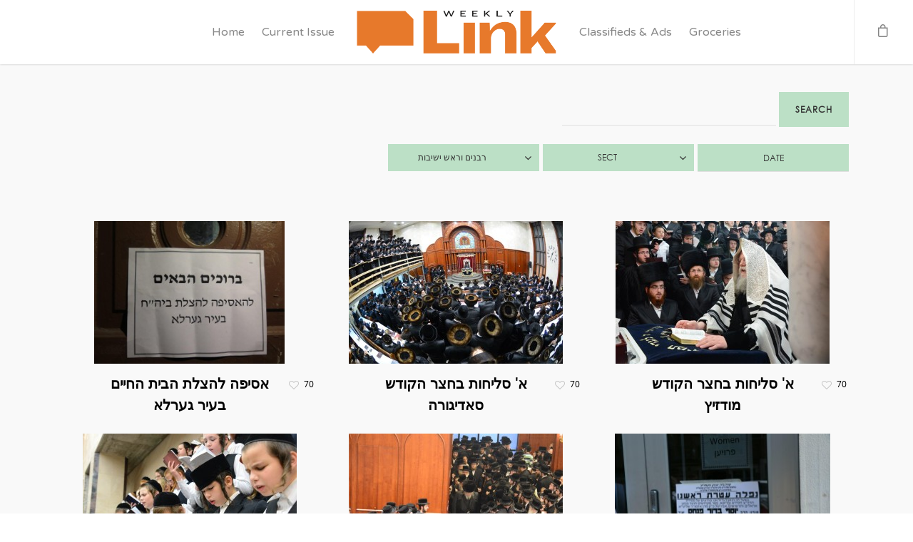

--- FILE ---
content_type: text/html; charset=UTF-8
request_url: https://weeklylink.com/photos/rabbonim/%D7%94%D7%92%D7%A8%D7%A9-%D7%95%D7%95%D7%90%D7%96%D7%A0%D7%A2%D7%A8/?order=modified&dir=asc/
body_size: 34777
content:

<!doctype html>


<html lang="en-US" class="no-js">
<head>

<!-- Meta Tags -->
<meta http-equiv="Content-Type" content="text/html; charset=UTF-8" />


    	<meta name="viewport" content="width=device-width, initial-scale=1, maximum-scale=1, user-scalable=no" />
  		

<!--Shortcut icon-->
	<link rel="shortcut icon" href="https://weeklylink.com/wp-content/uploads/2019/01/15905-200.png" />

<title>Photos &#8211; Weekly Link</title>
<meta name='robots' content='max-image-preview:large' />
	<style>img:is([sizes="auto" i], [sizes^="auto," i]) { contain-intrinsic-size: 3000px 1500px }</style>
	<link rel='dns-prefetch' href='//fonts.googleapis.com' />
<link rel="alternate" type="application/rss+xml" title="Weekly Link &raquo; Feed" href="https://weeklylink.com/feed/" />
<link rel="alternate" type="application/rss+xml" title="Weekly Link &raquo; Comments Feed" href="https://weeklylink.com/comments/feed/" />
<meta property='og:site_name' content='Weekly Link'/><meta property='og:url' content='https://weeklylink.com/photos/'/><meta property='og:title' content='Photos'/><meta property='og:type' content='article'/><script type="text/javascript">
/* <![CDATA[ */
window._wpemojiSettings = {"baseUrl":"https:\/\/s.w.org\/images\/core\/emoji\/15.0.3\/72x72\/","ext":".png","svgUrl":"https:\/\/s.w.org\/images\/core\/emoji\/15.0.3\/svg\/","svgExt":".svg","source":{"concatemoji":"https:\/\/weeklylink.com\/wp-includes\/js\/wp-emoji-release.min.js?ver=6.7.1"}};
/*! This file is auto-generated */
!function(i,n){var o,s,e;function c(e){try{var t={supportTests:e,timestamp:(new Date).valueOf()};sessionStorage.setItem(o,JSON.stringify(t))}catch(e){}}function p(e,t,n){e.clearRect(0,0,e.canvas.width,e.canvas.height),e.fillText(t,0,0);var t=new Uint32Array(e.getImageData(0,0,e.canvas.width,e.canvas.height).data),r=(e.clearRect(0,0,e.canvas.width,e.canvas.height),e.fillText(n,0,0),new Uint32Array(e.getImageData(0,0,e.canvas.width,e.canvas.height).data));return t.every(function(e,t){return e===r[t]})}function u(e,t,n){switch(t){case"flag":return n(e,"\ud83c\udff3\ufe0f\u200d\u26a7\ufe0f","\ud83c\udff3\ufe0f\u200b\u26a7\ufe0f")?!1:!n(e,"\ud83c\uddfa\ud83c\uddf3","\ud83c\uddfa\u200b\ud83c\uddf3")&&!n(e,"\ud83c\udff4\udb40\udc67\udb40\udc62\udb40\udc65\udb40\udc6e\udb40\udc67\udb40\udc7f","\ud83c\udff4\u200b\udb40\udc67\u200b\udb40\udc62\u200b\udb40\udc65\u200b\udb40\udc6e\u200b\udb40\udc67\u200b\udb40\udc7f");case"emoji":return!n(e,"\ud83d\udc26\u200d\u2b1b","\ud83d\udc26\u200b\u2b1b")}return!1}function f(e,t,n){var r="undefined"!=typeof WorkerGlobalScope&&self instanceof WorkerGlobalScope?new OffscreenCanvas(300,150):i.createElement("canvas"),a=r.getContext("2d",{willReadFrequently:!0}),o=(a.textBaseline="top",a.font="600 32px Arial",{});return e.forEach(function(e){o[e]=t(a,e,n)}),o}function t(e){var t=i.createElement("script");t.src=e,t.defer=!0,i.head.appendChild(t)}"undefined"!=typeof Promise&&(o="wpEmojiSettingsSupports",s=["flag","emoji"],n.supports={everything:!0,everythingExceptFlag:!0},e=new Promise(function(e){i.addEventListener("DOMContentLoaded",e,{once:!0})}),new Promise(function(t){var n=function(){try{var e=JSON.parse(sessionStorage.getItem(o));if("object"==typeof e&&"number"==typeof e.timestamp&&(new Date).valueOf()<e.timestamp+604800&&"object"==typeof e.supportTests)return e.supportTests}catch(e){}return null}();if(!n){if("undefined"!=typeof Worker&&"undefined"!=typeof OffscreenCanvas&&"undefined"!=typeof URL&&URL.createObjectURL&&"undefined"!=typeof Blob)try{var e="postMessage("+f.toString()+"("+[JSON.stringify(s),u.toString(),p.toString()].join(",")+"));",r=new Blob([e],{type:"text/javascript"}),a=new Worker(URL.createObjectURL(r),{name:"wpTestEmojiSupports"});return void(a.onmessage=function(e){c(n=e.data),a.terminate(),t(n)})}catch(e){}c(n=f(s,u,p))}t(n)}).then(function(e){for(var t in e)n.supports[t]=e[t],n.supports.everything=n.supports.everything&&n.supports[t],"flag"!==t&&(n.supports.everythingExceptFlag=n.supports.everythingExceptFlag&&n.supports[t]);n.supports.everythingExceptFlag=n.supports.everythingExceptFlag&&!n.supports.flag,n.DOMReady=!1,n.readyCallback=function(){n.DOMReady=!0}}).then(function(){return e}).then(function(){var e;n.supports.everything||(n.readyCallback(),(e=n.source||{}).concatemoji?t(e.concatemoji):e.wpemoji&&e.twemoji&&(t(e.twemoji),t(e.wpemoji)))}))}((window,document),window._wpemojiSettings);
/* ]]> */
</script>
<style id='wp-emoji-styles-inline-css' type='text/css'>

	img.wp-smiley, img.emoji {
		display: inline !important;
		border: none !important;
		box-shadow: none !important;
		height: 1em !important;
		width: 1em !important;
		margin: 0 0.07em !important;
		vertical-align: -0.1em !important;
		background: none !important;
		padding: 0 !important;
	}
</style>
<link rel='stylesheet' id='wp-block-library-css' href='https://weeklylink.com/wp-includes/css/dist/block-library/style.min.css?ver=6.7.1' type='text/css' media='all' />
<style id='classic-theme-styles-inline-css' type='text/css'>
/*! This file is auto-generated */
.wp-block-button__link{color:#fff;background-color:#32373c;border-radius:9999px;box-shadow:none;text-decoration:none;padding:calc(.667em + 2px) calc(1.333em + 2px);font-size:1.125em}.wp-block-file__button{background:#32373c;color:#fff;text-decoration:none}
</style>
<style id='global-styles-inline-css' type='text/css'>
:root{--wp--preset--aspect-ratio--square: 1;--wp--preset--aspect-ratio--4-3: 4/3;--wp--preset--aspect-ratio--3-4: 3/4;--wp--preset--aspect-ratio--3-2: 3/2;--wp--preset--aspect-ratio--2-3: 2/3;--wp--preset--aspect-ratio--16-9: 16/9;--wp--preset--aspect-ratio--9-16: 9/16;--wp--preset--color--black: #000000;--wp--preset--color--cyan-bluish-gray: #abb8c3;--wp--preset--color--white: #ffffff;--wp--preset--color--pale-pink: #f78da7;--wp--preset--color--vivid-red: #cf2e2e;--wp--preset--color--luminous-vivid-orange: #ff6900;--wp--preset--color--luminous-vivid-amber: #fcb900;--wp--preset--color--light-green-cyan: #7bdcb5;--wp--preset--color--vivid-green-cyan: #00d084;--wp--preset--color--pale-cyan-blue: #8ed1fc;--wp--preset--color--vivid-cyan-blue: #0693e3;--wp--preset--color--vivid-purple: #9b51e0;--wp--preset--gradient--vivid-cyan-blue-to-vivid-purple: linear-gradient(135deg,rgba(6,147,227,1) 0%,rgb(155,81,224) 100%);--wp--preset--gradient--light-green-cyan-to-vivid-green-cyan: linear-gradient(135deg,rgb(122,220,180) 0%,rgb(0,208,130) 100%);--wp--preset--gradient--luminous-vivid-amber-to-luminous-vivid-orange: linear-gradient(135deg,rgba(252,185,0,1) 0%,rgba(255,105,0,1) 100%);--wp--preset--gradient--luminous-vivid-orange-to-vivid-red: linear-gradient(135deg,rgba(255,105,0,1) 0%,rgb(207,46,46) 100%);--wp--preset--gradient--very-light-gray-to-cyan-bluish-gray: linear-gradient(135deg,rgb(238,238,238) 0%,rgb(169,184,195) 100%);--wp--preset--gradient--cool-to-warm-spectrum: linear-gradient(135deg,rgb(74,234,220) 0%,rgb(151,120,209) 20%,rgb(207,42,186) 40%,rgb(238,44,130) 60%,rgb(251,105,98) 80%,rgb(254,248,76) 100%);--wp--preset--gradient--blush-light-purple: linear-gradient(135deg,rgb(255,206,236) 0%,rgb(152,150,240) 100%);--wp--preset--gradient--blush-bordeaux: linear-gradient(135deg,rgb(254,205,165) 0%,rgb(254,45,45) 50%,rgb(107,0,62) 100%);--wp--preset--gradient--luminous-dusk: linear-gradient(135deg,rgb(255,203,112) 0%,rgb(199,81,192) 50%,rgb(65,88,208) 100%);--wp--preset--gradient--pale-ocean: linear-gradient(135deg,rgb(255,245,203) 0%,rgb(182,227,212) 50%,rgb(51,167,181) 100%);--wp--preset--gradient--electric-grass: linear-gradient(135deg,rgb(202,248,128) 0%,rgb(113,206,126) 100%);--wp--preset--gradient--midnight: linear-gradient(135deg,rgb(2,3,129) 0%,rgb(40,116,252) 100%);--wp--preset--font-size--small: 13px;--wp--preset--font-size--medium: 20px;--wp--preset--font-size--large: 36px;--wp--preset--font-size--x-large: 42px;--wp--preset--spacing--20: 0.44rem;--wp--preset--spacing--30: 0.67rem;--wp--preset--spacing--40: 1rem;--wp--preset--spacing--50: 1.5rem;--wp--preset--spacing--60: 2.25rem;--wp--preset--spacing--70: 3.38rem;--wp--preset--spacing--80: 5.06rem;--wp--preset--shadow--natural: 6px 6px 9px rgba(0, 0, 0, 0.2);--wp--preset--shadow--deep: 12px 12px 50px rgba(0, 0, 0, 0.4);--wp--preset--shadow--sharp: 6px 6px 0px rgba(0, 0, 0, 0.2);--wp--preset--shadow--outlined: 6px 6px 0px -3px rgba(255, 255, 255, 1), 6px 6px rgba(0, 0, 0, 1);--wp--preset--shadow--crisp: 6px 6px 0px rgba(0, 0, 0, 1);}:where(.is-layout-flex){gap: 0.5em;}:where(.is-layout-grid){gap: 0.5em;}body .is-layout-flex{display: flex;}.is-layout-flex{flex-wrap: wrap;align-items: center;}.is-layout-flex > :is(*, div){margin: 0;}body .is-layout-grid{display: grid;}.is-layout-grid > :is(*, div){margin: 0;}:where(.wp-block-columns.is-layout-flex){gap: 2em;}:where(.wp-block-columns.is-layout-grid){gap: 2em;}:where(.wp-block-post-template.is-layout-flex){gap: 1.25em;}:where(.wp-block-post-template.is-layout-grid){gap: 1.25em;}.has-black-color{color: var(--wp--preset--color--black) !important;}.has-cyan-bluish-gray-color{color: var(--wp--preset--color--cyan-bluish-gray) !important;}.has-white-color{color: var(--wp--preset--color--white) !important;}.has-pale-pink-color{color: var(--wp--preset--color--pale-pink) !important;}.has-vivid-red-color{color: var(--wp--preset--color--vivid-red) !important;}.has-luminous-vivid-orange-color{color: var(--wp--preset--color--luminous-vivid-orange) !important;}.has-luminous-vivid-amber-color{color: var(--wp--preset--color--luminous-vivid-amber) !important;}.has-light-green-cyan-color{color: var(--wp--preset--color--light-green-cyan) !important;}.has-vivid-green-cyan-color{color: var(--wp--preset--color--vivid-green-cyan) !important;}.has-pale-cyan-blue-color{color: var(--wp--preset--color--pale-cyan-blue) !important;}.has-vivid-cyan-blue-color{color: var(--wp--preset--color--vivid-cyan-blue) !important;}.has-vivid-purple-color{color: var(--wp--preset--color--vivid-purple) !important;}.has-black-background-color{background-color: var(--wp--preset--color--black) !important;}.has-cyan-bluish-gray-background-color{background-color: var(--wp--preset--color--cyan-bluish-gray) !important;}.has-white-background-color{background-color: var(--wp--preset--color--white) !important;}.has-pale-pink-background-color{background-color: var(--wp--preset--color--pale-pink) !important;}.has-vivid-red-background-color{background-color: var(--wp--preset--color--vivid-red) !important;}.has-luminous-vivid-orange-background-color{background-color: var(--wp--preset--color--luminous-vivid-orange) !important;}.has-luminous-vivid-amber-background-color{background-color: var(--wp--preset--color--luminous-vivid-amber) !important;}.has-light-green-cyan-background-color{background-color: var(--wp--preset--color--light-green-cyan) !important;}.has-vivid-green-cyan-background-color{background-color: var(--wp--preset--color--vivid-green-cyan) !important;}.has-pale-cyan-blue-background-color{background-color: var(--wp--preset--color--pale-cyan-blue) !important;}.has-vivid-cyan-blue-background-color{background-color: var(--wp--preset--color--vivid-cyan-blue) !important;}.has-vivid-purple-background-color{background-color: var(--wp--preset--color--vivid-purple) !important;}.has-black-border-color{border-color: var(--wp--preset--color--black) !important;}.has-cyan-bluish-gray-border-color{border-color: var(--wp--preset--color--cyan-bluish-gray) !important;}.has-white-border-color{border-color: var(--wp--preset--color--white) !important;}.has-pale-pink-border-color{border-color: var(--wp--preset--color--pale-pink) !important;}.has-vivid-red-border-color{border-color: var(--wp--preset--color--vivid-red) !important;}.has-luminous-vivid-orange-border-color{border-color: var(--wp--preset--color--luminous-vivid-orange) !important;}.has-luminous-vivid-amber-border-color{border-color: var(--wp--preset--color--luminous-vivid-amber) !important;}.has-light-green-cyan-border-color{border-color: var(--wp--preset--color--light-green-cyan) !important;}.has-vivid-green-cyan-border-color{border-color: var(--wp--preset--color--vivid-green-cyan) !important;}.has-pale-cyan-blue-border-color{border-color: var(--wp--preset--color--pale-cyan-blue) !important;}.has-vivid-cyan-blue-border-color{border-color: var(--wp--preset--color--vivid-cyan-blue) !important;}.has-vivid-purple-border-color{border-color: var(--wp--preset--color--vivid-purple) !important;}.has-vivid-cyan-blue-to-vivid-purple-gradient-background{background: var(--wp--preset--gradient--vivid-cyan-blue-to-vivid-purple) !important;}.has-light-green-cyan-to-vivid-green-cyan-gradient-background{background: var(--wp--preset--gradient--light-green-cyan-to-vivid-green-cyan) !important;}.has-luminous-vivid-amber-to-luminous-vivid-orange-gradient-background{background: var(--wp--preset--gradient--luminous-vivid-amber-to-luminous-vivid-orange) !important;}.has-luminous-vivid-orange-to-vivid-red-gradient-background{background: var(--wp--preset--gradient--luminous-vivid-orange-to-vivid-red) !important;}.has-very-light-gray-to-cyan-bluish-gray-gradient-background{background: var(--wp--preset--gradient--very-light-gray-to-cyan-bluish-gray) !important;}.has-cool-to-warm-spectrum-gradient-background{background: var(--wp--preset--gradient--cool-to-warm-spectrum) !important;}.has-blush-light-purple-gradient-background{background: var(--wp--preset--gradient--blush-light-purple) !important;}.has-blush-bordeaux-gradient-background{background: var(--wp--preset--gradient--blush-bordeaux) !important;}.has-luminous-dusk-gradient-background{background: var(--wp--preset--gradient--luminous-dusk) !important;}.has-pale-ocean-gradient-background{background: var(--wp--preset--gradient--pale-ocean) !important;}.has-electric-grass-gradient-background{background: var(--wp--preset--gradient--electric-grass) !important;}.has-midnight-gradient-background{background: var(--wp--preset--gradient--midnight) !important;}.has-small-font-size{font-size: var(--wp--preset--font-size--small) !important;}.has-medium-font-size{font-size: var(--wp--preset--font-size--medium) !important;}.has-large-font-size{font-size: var(--wp--preset--font-size--large) !important;}.has-x-large-font-size{font-size: var(--wp--preset--font-size--x-large) !important;}
:where(.wp-block-post-template.is-layout-flex){gap: 1.25em;}:where(.wp-block-post-template.is-layout-grid){gap: 1.25em;}
:where(.wp-block-columns.is-layout-flex){gap: 2em;}:where(.wp-block-columns.is-layout-grid){gap: 2em;}
:root :where(.wp-block-pullquote){font-size: 1.5em;line-height: 1.6;}
</style>
<link rel='stylesheet' id='contact-form-7-css' href='https://weeklylink.com/wp-content/plugins/contact-form-7/includes/css/styles.css?ver=6.0.1' type='text/css' media='all' />
<link rel='stylesheet' id='woocommerce-layout-css' href='https://weeklylink.com/wp-content/plugins/woocommerce/assets/css/woocommerce-layout.css?ver=3.5.7' type='text/css' media='all' />
<link rel='stylesheet' id='woocommerce-smallscreen-css' href='https://weeklylink.com/wp-content/plugins/woocommerce/assets/css/woocommerce-smallscreen.css?ver=3.5.7' type='text/css' media='only screen and (max-width: 768px)' />
<link rel='stylesheet' id='woocommerce-general-css' href='https://weeklylink.com/wp-content/plugins/woocommerce/assets/css/woocommerce.css?ver=3.5.7' type='text/css' media='all' />
<style id='woocommerce-inline-inline-css' type='text/css'>
.woocommerce form .form-row .required { visibility: visible; }
</style>
<link rel='stylesheet' id='font-awesome-css' href='https://weeklylink.com/wp-content/themes/salient/css/font-awesome.min.css?ver=4.6.3' type='text/css' media='all' />
<link rel='stylesheet' id='parent-style-css' href='https://weeklylink.com/wp-content/themes/salient/style.css?ver=6.7.1' type='text/css' media='all' />
<link rel='stylesheet' id='issue-style-css' href='https://weeklylink.com/wp-content/themes/salient-child/css/issues.css?ver=6.7.1' type='text/css' media='all' />
<link rel='stylesheet' id='portfolio_css-css' href='https://weeklylink.com/wp-content/themes/salient-child/css/portfolio.css?ver=6.7.1' type='text/css' media='all' />
<link rel='stylesheet' id='datepicker_min_js-css' href='https://weeklylink.com/wp-content/themes/salient-child/dist/css/datepicker.min.css?ver=6.7.1' type='text/css' media='all' />
<link rel='stylesheet' id='rgs-css' href='https://weeklylink.com/wp-content/themes/salient/css/rgs.css?ver=8.5.0' type='text/css' media='all' />
<link rel='stylesheet' id='main-styles-css' href='https://weeklylink.com/wp-content/themes/salient-child/style.css?ver=8.5.1' type='text/css' media='all' />
<style id='main-styles-inline-css' type='text/css'>
html:not(.page-trans-loaded) { background-color: #2c2f38; }
</style>
<link rel='stylesheet' id='magnific-css' href='https://weeklylink.com/wp-content/themes/salient/css/magnific.css?ver=6.2' type='text/css' media='all' />
<!--[if lt IE 9]>
<link rel='stylesheet' id='nectar-ie8-css' href='https://weeklylink.com/wp-content/themes/salient/css/ie8.css?ver=6.7.1' type='text/css' media='all' />
<![endif]-->
<link rel='stylesheet' id='responsive-css' href='https://weeklylink.com/wp-content/themes/salient/css/responsive.css?ver=8.5.1' type='text/css' media='all' />
<link rel='stylesheet' id='nectar-portfolio-css' href='https://weeklylink.com/wp-content/themes/salient/css/portfolio.css?ver=8.5.1' type='text/css' media='all' />
<link rel='stylesheet' id='woocommerce-css' href='https://weeklylink.com/wp-content/themes/salient/css/woocommerce.css?ver=8.5.1' type='text/css' media='all' />
<link rel='stylesheet' id='select2-css' href='https://weeklylink.com/wp-content/plugins/woocommerce/assets/css/select2.css?ver=3.5.7' type='text/css' media='all' />
<link rel='stylesheet' id='skin-ascend-css' href='https://weeklylink.com/wp-content/themes/salient/css/ascend.css?ver=8.5' type='text/css' media='all' />
<link rel='stylesheet' id='simple-favorites-css' href='https://weeklylink.com/wp-content/plugins/favorites/assets/css/favorites.css?ver=2.3.4' type='text/css' media='all' />
<link rel='stylesheet' id='js_composer_front-css' href='https://weeklylink.com/wp-content/plugins/js_composer_salient/assets/css/js_composer.min.css?ver=5.2.2' type='text/css' media='all' />
<link rel='stylesheet' id='redux-google-fonts-salient_redux-css' href='https://fonts.googleapis.com/css?family=Varela+Round%3A400%7CHind%3A700%2C300%7CMontserrat%3A700%7CPlayfair+Display%3A400&#038;subset=latin&#038;ver=1704124329' type='text/css' media='all' />
<link rel='stylesheet' id='sib-front-css-css' href='https://weeklylink.com/wp-content/plugins/mailin/css/mailin-front.css?ver=6.7.1' type='text/css' media='all' />
<script type="text/javascript" src="https://weeklylink.com/wp-includes/js/jquery/jquery.min.js?ver=3.7.1" id="jquery-core-js"></script>
<script type="text/javascript" src="https://weeklylink.com/wp-includes/js/jquery/jquery-migrate.min.js?ver=3.4.1" id="jquery-migrate-js"></script>
<script type="text/javascript" src="https://weeklylink.com/wp-content/plugins/woocommerce/assets/js/jquery-blockui/jquery.blockUI.min.js?ver=2.70" id="jquery-blockui-js"></script>
<script type="text/javascript" id="wc-add-to-cart-js-extra">
/* <![CDATA[ */
var wc_add_to_cart_params = {"ajax_url":"\/wp-admin\/admin-ajax.php","wc_ajax_url":"\/?wc-ajax=%%endpoint%%","i18n_view_cart":"View cart","cart_url":"https:\/\/weeklylink.com\/cart\/","is_cart":"","cart_redirect_after_add":"no"};
/* ]]> */
</script>
<script type="text/javascript" src="https://weeklylink.com/wp-content/plugins/woocommerce/assets/js/frontend/add-to-cart.min.js?ver=3.5.7" id="wc-add-to-cart-js"></script>
<script type="text/javascript" src="https://weeklylink.com/wp-content/plugins/js_composer_salient/assets/js/vendors/woocommerce-add-to-cart.js?ver=5.2.2" id="vc_woocommerce-add-to-cart-js-js"></script>
<script type="text/javascript" src="https://weeklylink.com/wp-content/themes/salient-child/dist/js/datepicker.min.js?ver=6.7.1" id="datepicker_js-js"></script>
<script type="text/javascript" src="https://weeklylink.com/wp-content/themes/salient-child/dist/js/i18n/datepicker.en.js?ver=6.7.1" id="datepicker_en_js-js"></script>
<script type="text/javascript" src="https://weeklylink.com/wp-content/themes/salient/js/modernizr.js?ver=2.6.2" id="modernizer-js"></script>
<script type="text/javascript" id="favorites-js-extra">
/* <![CDATA[ */
var favorites_data = {"ajaxurl":"https:\/\/weeklylink.com\/wp-admin\/admin-ajax.php","nonce":"8a7c3c17e6","favorite":"<i class=\"sf-icon-star-empty\"><\/i>","favorited":"Favorited <i class=\"sf-icon-star-full\"><\/i>","includecount":"","indicate_loading":"","loading_text":"Loading","loading_image":"","loading_image_active":"","loading_image_preload":"","cache_enabled":"1","button_options":{"button_type":"custom","custom_colors":false,"box_shadow":false,"include_count":false,"default":{"background_default":false,"border_default":false,"text_default":false,"icon_default":false,"count_default":false},"active":{"background_active":false,"border_active":false,"text_active":false,"icon_active":false,"count_active":false}},"authentication_modal_content":"<p>Please login to add favorites.<\/p><p><a href=\"#\" data-favorites-modal-close>Dismiss this notice<\/a><\/p>","authentication_redirect":"","dev_mode":"","logged_in":"","user_id":"0","authentication_redirect_url":"https:\/\/weeklylink.com\/wp-login.php"};
/* ]]> */
</script>
<script type="text/javascript" src="https://weeklylink.com/wp-content/plugins/favorites/assets/js/favorites.min.js?ver=2.3.4" id="favorites-js"></script>
<script type="text/javascript" id="sib-front-js-js-extra">
/* <![CDATA[ */
var sibErrMsg = {"invalidMail":"Please fill out valid email address","requiredField":"Please fill out required fields","invalidDateFormat":"Please fill out valid date format","invalidSMSFormat":"Please fill out valid phone number"};
var ajax_sib_front_object = {"ajax_url":"https:\/\/weeklylink.com\/wp-admin\/admin-ajax.php","ajax_nonce":"0d37c47e20","flag_url":"https:\/\/weeklylink.com\/wp-content\/plugins\/mailin\/img\/flags\/"};
/* ]]> */
</script>
<script type="text/javascript" src="https://weeklylink.com/wp-content/plugins/mailin/js/mailin-front.js?ver=1733154373" id="sib-front-js-js"></script>
<link rel="https://api.w.org/" href="https://weeklylink.com/wp-json/" /><link rel="alternate" title="JSON" type="application/json" href="https://weeklylink.com/wp-json/wp/v2/pages/67728" /><link rel="EditURI" type="application/rsd+xml" title="RSD" href="https://weeklylink.com/xmlrpc.php?rsd" />
<meta name="generator" content="WordPress 6.7.1" />
<meta name="generator" content="WooCommerce 3.5.7" />
<link rel="canonical" href="https://weeklylink.com/photos/" />
<link rel='shortlink' href='https://weeklylink.com/?p=67728' />
<link rel="alternate" title="oEmbed (JSON)" type="application/json+oembed" href="https://weeklylink.com/wp-json/oembed/1.0/embed?url=https%3A%2F%2Fweeklylink.com%2Fphotos%2F" />
<link rel="alternate" title="oEmbed (XML)" type="text/xml+oembed" href="https://weeklylink.com/wp-json/oembed/1.0/embed?url=https%3A%2F%2Fweeklylink.com%2Fphotos%2F&#038;format=xml" />

		<!-- GA Google Analytics @ https://m0n.co/ga -->
		<script>
			(function(i,s,o,g,r,a,m){i['GoogleAnalyticsObject']=r;i[r]=i[r]||function(){
			(i[r].q=i[r].q||[]).push(arguments)},i[r].l=1*new Date();a=s.createElement(o),
			m=s.getElementsByTagName(o)[0];a.async=1;a.src=g;m.parentNode.insertBefore(a,m)
			})(window,document,'script','https://www.google-analytics.com/analytics.js','ga');
			ga('create', 'UA-43966321-2', 'auto');
			ga('set', 'forceSSL', true);
			ga('send', 'pageview');
		</script>

	<!-- Analytics by WP Statistics v14.11.3 - https://wp-statistics.com -->
    <style type="text/css">
		#slide-out-widget-area .menu.subview li.subviewopen > .sub-menu {
			margin-left: 45px !important;
		}
		
		#slide-out-widget-area .menu.subview li.subviewopen > a{
			display:block !important;	
		}
	</style>
    <script type="text/javascript">
	/*
	jQuery(document).ready(function() {
		var hwesetsubmenuset = false;
		jQuery('ul.menu > li a').click(function(){
			
			if(!hwesetsubmenuset){
				hwesetsubmenuset = true;	
			}
			else{
				//alert('hide');
				//jQuery(this).parent().find('.sub-menu').css('display','none');
				//hwesetsubmenuset = false;
			}
		});
	});
	*/
    </script>
    <style type="text/css">body a{color:#e7792b;}#header-outer:not([data-lhe="animated_underline"]) header#top nav > ul > li > a:hover,#header-outer:not([data-lhe="animated_underline"]) header#top nav .sf-menu > li.sfHover > a,header#top nav > ul > li.button_bordered > a:hover,#header-outer:not([data-lhe="animated_underline"]) header#top nav .sf-menu li.current-menu-item > a,header#top nav .sf-menu li.current_page_item > a .sf-sub-indicator i,header#top nav .sf-menu li.current_page_ancestor > a .sf-sub-indicator i,#header-outer:not([data-lhe="animated_underline"]) header#top nav .sf-menu li.current_page_ancestor > a,#header-outer:not([data-lhe="animated_underline"]) header#top nav .sf-menu li.current-menu-ancestor > a,#header-outer:not([data-lhe="animated_underline"]) header#top nav .sf-menu li.current_page_item > a,body header#top nav .sf-menu li.current_page_item > a .sf-sub-indicator [class^="icon-"],header#top nav .sf-menu li.current_page_ancestor > a .sf-sub-indicator [class^="icon-"],.sf-menu li ul li.sfHover > a .sf-sub-indicator [class^="icon-"],#header-outer:not(.transparent) #social-in-menu a i:after,.testimonial_slider[data-rating-color="accent-color"] .star-rating .filled:before,ul.sf-menu > li > a:hover > .sf-sub-indicator i,ul.sf-menu > li > a:active > .sf-sub-indicator i,ul.sf-menu > li.sfHover > a > .sf-sub-indicator i,.sf-menu ul li.current_page_item > a,.sf-menu ul li.current-menu-ancestor > a,.sf-menu ul li.current_page_ancestor > a,.sf-menu ul a:focus,.sf-menu ul a:hover,.sf-menu ul a:active,.sf-menu ul li:hover > a,.sf-menu ul li.sfHover > a,.sf-menu li ul li a:hover,.sf-menu li ul li.sfHover > a,#footer-outer a:hover,.recent-posts .post-header a:hover,article.post .post-header a:hover,article.result a:hover,article.post .post-header h2 a,.single article.post .post-meta a:hover,.comment-list .comment-meta a:hover,label span,.wpcf7-form p span,.icon-3x[class^="icon-"],.icon-3x[class*=" icon-"],.icon-tiny[class^="icon-"],body .circle-border,article.result .title a,.home .blog-recent:not([data-style="list_featured_first_row"]) .col .post-header a:hover,.home .blog-recent .col .post-header h3 a,#single-below-header a:hover,header#top #logo:hover,.sf-menu > li.current_page_ancestor > a > .sf-sub-indicator [class^="icon-"],.sf-menu > li.current-menu-ancestor > a > .sf-sub-indicator [class^="icon-"],body #mobile-menu li.open > a [class^="icon-"],.pricing-column h3,.pricing-table[data-style="flat-alternative"] .pricing-column.accent-color h4,.pricing-table[data-style="flat-alternative"] .pricing-column.accent-color .interval,.comment-author a:hover,.project-attrs li i,#footer-outer #copyright li a i:hover,.col:hover > [class^="icon-"].icon-3x.accent-color.alt-style.hovered,.col:hover > [class*=" icon-"].icon-3x.accent-color.alt-style.hovered,#header-outer .widget_shopping_cart .cart_list a,.woocommerce .star-rating,.woocommerce-page table.cart a.remove,.woocommerce form .form-row .required,.woocommerce-page form .form-row .required,body #header-secondary-outer #social a:hover i,.woocommerce ul.products li.product .price,body .twitter-share:hover i,.twitter-share.hovered i,body .linkedin-share:hover i,.linkedin-share.hovered i,body .google-plus-share:hover i,.google-plus-share.hovered i,.pinterest-share:hover i,.pinterest-share.hovered i,.facebook-share:hover i,.facebook-share.hovered i,.woocommerce-page ul.products li.product .price,.nectar-milestone .number.accent-color,header#top nav > ul > li.megamenu > ul > li > a:hover,header#top nav > ul > li.megamenu > ul > li.sfHover > a,body #portfolio-nav a:hover i,span.accent-color,.nectar-love:hover i,.nectar-love.loved i,.portfolio-items .nectar-love:hover i,.portfolio-items .nectar-love.loved i,body .hovered .nectar-love i,header#top nav ul #search-btn a:hover span,header#top nav ul .slide-out-widget-area-toggle a:hover span,body:not(.material) #search-outer #search #close a span:hover,.carousel-wrap[data-full-width="true"] .carousel-heading a:hover i,#search-outer .ui-widget-content li:hover a .title,#search-outer .ui-widget-content .ui-state-hover .title,#search-outer .ui-widget-content .ui-state-focus .title,.portfolio-filters-inline .container ul li a.active,body [class^="icon-"].icon-default-style,.single-post #single-below-header.fullscreen-header .icon-salient-heart-2,.svg-icon-holder[data-color="accent-color"],.team-member a.accent-color:hover,.ascend .comment-list .reply a,.wpcf7-form .wpcf7-not-valid-tip,.text_on_hover.product .add_to_cart_button,.blog-recent[data-style="minimal"] .col > span,.blog-recent[data-style="title_only"] .col:hover .post-header .title,.woocommerce-checkout-review-order-table .product-info .amount,.tabbed[data-style="minimal"] > ul li a.active-tab,.masonry.classic_enhanced article.post .post-meta a:hover i,.blog-recent[data-style*="classic_enhanced"] .post-meta a:hover i,.blog-recent[data-style*="classic_enhanced"] .post-meta .icon-salient-heart-2.loved,.masonry.classic_enhanced article.post .post-meta .icon-salient-heart-2.loved,.single #single-meta ul li:not(.meta-share-count):hover i,.single #single-meta ul li:not(.meta-share-count):hover a,.single #single-meta ul li:not(.meta-share-count):hover span,.single #single-meta ul li.meta-share-count .nectar-social a:hover i,#project-meta #single-meta ul li > a,#project-meta ul li.meta-share-count .nectar-social a:hover i,#project-meta ul li:not(.meta-share-count):hover i,#project-meta ul li:not(.meta-share-count):hover span,div[data-style="minimal"] .toggle:hover h3 a,div[data-style="minimal"] .toggle.open h3 a,.nectar-icon-list[data-icon-style="border"][data-icon-color="accent-color"] .list-icon-holder[data-icon_type="numerical"] span,.nectar-icon-list[data-icon-color="accent-color"][data-icon-style="border"] .content h4,body[data-dropdown-style="minimal"] #header-outer .woocommerce.widget_shopping_cart .cart_list li a.remove,body[data-dropdown-style="minimal"] #header-outer .woocommerce.widget_shopping_cart .cart_list li a.remove,.post-area.standard-minimal article.post .post-meta .date a,.post-area.standard-minimal article.post .post-header h2 a:hover,.post-area.standard-minimal article.post .more-link:hover span,.post-area.standard-minimal article.post .more-link span:after,.post-area.standard-minimal article.post .minimal-post-meta a:hover,body #pagination .page-numbers.prev:hover,body #pagination .page-numbers.next:hover,html body .woocommerce-pagination a.page-numbers:hover,body .woocommerce-pagination a.page-numbers:hover,body #pagination a.page-numbers:hover,.nectar-slide-in-cart .widget_shopping_cart .cart_list a,.sf-menu ul li.open-submenu > a,.woocommerce p.stars a:hover,.woocommerce .material.product .product-wrap .product-add-to-cart a:hover,.woocommerce .material.product .product-wrap .product-add-to-cart a:hover > span,.woocommerce-MyAccount-navigation ul li.is-active a:before,.woocommerce-MyAccount-navigation ul li:hover a:before,.woocommerce.ascend .price_slider_amount button.button[type="submit"],html .ascend.woocommerce #sidebar div ul li a:hover,html .ascend.woocommerce #sidebar div ul li.current-cat > a,.woocommerce .widget_layered_nav ul li.chosen a:after,.woocommerce-page .widget_layered_nav ul li.chosen a:after,[data-style="list_featured_first_row"] .meta-category a,body[data-form-submit="see-through"] input[type=submit],body[data-form-submit="see-through"] button[type=submit],#header-outer[data-format="left-header"] .sf-menu .sub-menu .current-menu-item > a,.nectar_icon_wrap[data-color="accent-color"] i,.nectar_team_member_close .inner:before,body[data-dropdown-style="minimal"]:not([data-header-format="left-header"]) header#top nav > ul > li.megamenu > ul > li > ul > li.has-ul > a:hover,body:not([data-header-format="left-header"]) header#top nav > ul > li.megamenu > ul > li > ul > li.has-ul > a:hover,.masonry.material .masonry-blog-item .meta-category a,.post-area.featured_img_left .meta-category a,body[data-dropdown-style="minimal"] #header-outer:not([data-format="left-header"]) header#top nav > ul > li.megamenu ul ul li.current-menu-item.has-ul > a,body[data-dropdown-style="minimal"] #header-outer:not([data-format="left-header"]) header#top nav > ul > li.megamenu ul ul li.current-menu-ancestor.has-ul > a,body .wpb_row .span_12 .portfolio-filters-inline[data-color-scheme="accent-color-underline"].full-width-section a.active,body .wpb_row .span_12 .portfolio-filters-inline[data-color-scheme="accent-color-underline"].full-width-section a:hover,.material .comment-list .reply a:hover,.related-posts[data-style="material"] .meta-category a,body[data-dropdown-style="minimal"].material:not([data-header-color="custom"]) #header-outer:not([data-format="left-header"]) header#top nav >ul >li:not(.megamenu) ul.cart_list a:hover,body.material #header-outer:not(.transparent) .cart-outer:hover .cart-menu-wrap .icon-salient-cart,.material .widget li:not(.has-img) a:hover .post-title,.material #sidebar .widget li:not(.has-img) a:hover .post-title,.material .container-wrap #author-bio #author-info a:hover,.material #sidebar .widget ul[data-style="featured-image-left"] li a:hover .post-title,body.material .tabbed[data-color-scheme="accent-color"][data-style="minimal"]:not(.using-icons) >ul li:not(.cta-button) a:hover,body.material .tabbed[data-color-scheme="accent-color"][data-style="minimal"]:not(.using-icons) >ul li:not(.cta-button) a.active-tab,body.material .widget:not(.nectar_popular_posts_widget):not(.recent_posts_extra_widget) li a:hover,.material .widget .tagcloud a,.material #sidebar .widget .tagcloud a,.single.material .post-area .content-inner > .post-tags a,.tabbed[data-style*="material"][data-color-scheme="accent-color"] ul li a:not(.active-tab):hover,body.material .nectar-button.see-through.accent-color[data-color-override="false"],div[data-style="minimal_small"] .toggle.accent-color > h3 a:hover,div[data-style="minimal_small"] .toggle.accent-color.open > h3 a,.nectar_single_testimonial[data-color="accent-color"] p span.open-quote{color:#e7792b!important;}.col:not(.post-area):not(.span_12):not(#sidebar):hover [class^="icon-"].icon-3x.accent-color.alt-style.hovered,body .col:not(.post-area):not(.span_12):not(#sidebar):hover a [class*=" icon-"].icon-3x.accent-color.alt-style.hovered,.ascend #header-outer:not(.transparent) .cart-outer:hover .cart-menu-wrap:not(.has_products) .icon-salient-cart{color:#e7792b!important;}.orbit-wrapper div.slider-nav span.right,.orbit-wrapper div.slider-nav span.left,.flex-direction-nav a,.jp-play-bar,.jp-volume-bar-value,.jcarousel-prev:hover,.jcarousel-next:hover,.portfolio-items .col[data-default-color="true"] .work-item:not(.style-3) .work-info-bg,.portfolio-items .col[data-default-color="true"] .bottom-meta,.portfolio-filters a,.portfolio-filters #sort-portfolio,.project-attrs li span,.progress li span,.nectar-progress-bar span,#footer-outer #footer-widgets .col .tagcloud a:hover,#sidebar .widget .tagcloud a:hover,article.post .more-link span:hover,#fp-nav.tooltip ul li .fp-tooltip .tooltip-inner,article.post.quote .post-content .quote-inner,article.post.link .post-content .link-inner,#pagination .next a:hover,#pagination .prev a:hover,.comment-list .reply a:hover,input[type=submit]:hover,input[type="button"]:hover,#footer-outer #copyright li a.vimeo:hover,#footer-outer #copyright li a.behance:hover,.toggle.open h3 a,.tabbed > ul li a.active-tab,[class*=" icon-"],.icon-normal,.bar_graph li span,.nectar-button[data-color-override="false"].regular-button,.nectar-button.tilt.accent-color,body .swiper-slide .button.transparent_2 a.primary-color:hover,#footer-outer #footer-widgets .col input[type="submit"],.carousel-prev:hover,.carousel-next:hover,body .products-carousel .carousel-next:hover,body .products-carousel .carousel-prev:hover,.blog-recent .more-link span:hover,.post-tags a:hover,.pricing-column.highlight h3,.pricing-table[data-style="flat-alternative"] .pricing-column.highlight h3 .highlight-reason,.pricing-table[data-style="flat-alternative"] .pricing-column.accent-color:before,#to-top:hover,#to-top.dark:hover,body[data-button-style*="rounded"] #to-top:after,#pagination a.page-numbers:hover,#pagination span.page-numbers.current,.single-portfolio .facebook-share a:hover,.single-portfolio .twitter-share a:hover,.single-portfolio .pinterest-share a:hover,.single-post .facebook-share a:hover,.single-post .twitter-share a:hover,.single-post .pinterest-share a:hover,.mejs-controls .mejs-time-rail .mejs-time-current,.mejs-controls .mejs-volume-button .mejs-volume-slider .mejs-volume-current,.mejs-controls .mejs-horizontal-volume-slider .mejs-horizontal-volume-current,article.post.quote .post-content .quote-inner,article.post.link .post-content .link-inner,article.format-status .post-content .status-inner,article.post.format-aside .aside-inner,body #header-secondary-outer #social li a.behance:hover,body #header-secondary-outer #social li a.vimeo:hover,#sidebar .widget:hover [class^="icon-"].icon-3x,.woocommerce-page button.single_add_to_cart_button,article.post.quote .content-inner .quote-inner .whole-link,.masonry.classic_enhanced article.post.quote.wide_tall .post-content a:hover .quote-inner,.masonry.classic_enhanced article.post.link.wide_tall .post-content a:hover .link-inner,.iosSlider .prev_slide:hover,.iosSlider .next_slide:hover,body [class^="icon-"].icon-3x.alt-style.accent-color,body [class*=" icon-"].icon-3x.alt-style.accent-color,#slide-out-widget-area,#slide-out-widget-area-bg.fullscreen,#slide-out-widget-area-bg.fullscreen-alt .bg-inner,#header-outer .widget_shopping_cart a.button,body[data-button-style="rounded"] .wpb_wrapper .twitter-share:before,body[data-button-style="rounded"] .wpb_wrapper .twitter-share.hovered:before,body[data-button-style="rounded"] .wpb_wrapper .facebook-share:before,body[data-button-style="rounded"] .wpb_wrapper .facebook-share.hovered:before,body[data-button-style="rounded"] .wpb_wrapper .google-plus-share:before,body[data-button-style="rounded"] .wpb_wrapper .google-plus-share.hovered:before,body[data-button-style="rounded"] .wpb_wrapper .nectar-social:hover > *:before,body[data-button-style="rounded"] .wpb_wrapper .pinterest-share:before,body[data-button-style="rounded"] .wpb_wrapper .pinterest-share.hovered:before,body[data-button-style="rounded"] .wpb_wrapper .linkedin-share:before,body[data-button-style="rounded"] .wpb_wrapper .linkedin-share.hovered:before,#header-outer a.cart-contents .cart-wrap span,#header-outer a#mobile-cart-link .cart-wrap span,.swiper-slide .button.solid_color a,.swiper-slide .button.solid_color_2 a,.portfolio-filters,button[type=submit]:hover,#buddypress button:hover,#buddypress a.button:hover,#buddypress ul.button-nav li.current a,header#top nav ul .slide-out-widget-area-toggle a:hover i.lines,header#top nav ul .slide-out-widget-area-toggle a:hover i.lines:after,header#top nav ul .slide-out-widget-area-toggle a:hover i.lines:before,header#top nav ul .slide-out-widget-area-toggle[data-icon-animation="simple-transform"] a:hover i.lines-button:after,#buddypress a.button:focus,.text_on_hover.product a.added_to_cart,.woocommerce div.product .woocommerce-tabs .full-width-content ul.tabs li a:after,.woocommerce div[data-project-style="text_on_hover"] .cart .quantity input.minus,.woocommerce div[data-project-style="text_on_hover"] .cart .quantity input.plus,.woocommerce-cart .wc-proceed-to-checkout a.checkout-button,.woocommerce .span_4 input[type="submit"].checkout-button,.portfolio-filters-inline[data-color-scheme="accent-color"],body[data-fancy-form-rcs="1"] [type="radio"]:checked + label:after,.select2-container .select2-choice:hover,.select2-dropdown-open .select2-choice,header#top nav > ul > li.button_solid_color > a:before,#header-outer.transparent header#top nav > ul > li.button_solid_color > a:before,.tabbed[data-style*="minimal"] > ul li a:after,.twentytwenty-handle,.twentytwenty-horizontal .twentytwenty-handle:before,.twentytwenty-horizontal .twentytwenty-handle:after,.twentytwenty-vertical .twentytwenty-handle:before,.twentytwenty-vertical .twentytwenty-handle:after,.masonry.classic_enhanced .posts-container article .meta-category a:hover,.blog-recent[data-style*="classic_enhanced"] .meta-category a:hover,.masonry.classic_enhanced .posts-container article .video-play-button,.bottom_controls #portfolio-nav .controls li a i:after,.bottom_controls #portfolio-nav ul:first-child li#all-items a:hover i,.nectar_video_lightbox.nectar-button[data-color="default-accent-color"],.nectar_video_lightbox.nectar-button[data-color="transparent-accent-color"]:hover,.testimonial_slider[data-style="multiple_visible"][data-color*="accent-color"] .flickity-page-dots .dot.is-selected:before,.testimonial_slider[data-style="multiple_visible"][data-color*="accent-color"] blockquote.is-selected p,.nectar-recent-posts-slider .container .strong span:before,#page-header-bg[data-post-hs="default_minimal"] .inner-wrap > a:hover,.single .heading-title[data-header-style="default_minimal"] .meta-category a:hover,body.single-post .sharing-default-minimal .nectar-love.loved,.nectar-fancy-box:after,.divider-small-border[data-color="accent-color"],.divider-border[data-color="accent-color"],div[data-style="minimal"] .toggle.open h3 i:after,div[data-style="minimal"] .toggle:hover h3 i:after,div[data-style="minimal"] .toggle.open h3 i:before,div[data-style="minimal"] .toggle:hover h3 i:before,.nectar-animated-title[data-color="accent-color"] .nectar-animated-title-inner:after,#fp-nav:not(.light-controls).tooltip_alt ul li a span:after,#fp-nav.tooltip_alt ul li a span:after,.nectar-video-box[data-color="default-accent-color"] a.nectar_video_lightbox,body .nectar-video-box[data-color="default-accent-color"][data-hover="zoom_button"] a.nectar_video_lightbox:after,.span_12.dark .owl-theme .owl-dots .owl-dot.active span,.span_12.dark .owl-theme .owl-dots .owl-dot:hover span,.nectar_image_with_hotspots[data-stlye="color_pulse"][data-color="accent-color"] .nectar_hotspot,.nectar_image_with_hotspots .nectar_hotspot_wrap .nttip .tipclose span:before,.nectar_image_with_hotspots .nectar_hotspot_wrap .nttip .tipclose span:after,.portfolio-filters-inline[data-color-scheme="accent-color-underline"] a:after,body[data-dropdown-style="minimal"] #header-outer header#top nav > ul > li:not(.megamenu) ul a:hover,body[data-dropdown-style="minimal"] #header-outer header#top nav > ul > li:not(.megamenu) li.sfHover > a,body[data-dropdown-style="minimal"] #header-outer:not([data-format="left-header"]) header#top nav > ul > li:not(.megamenu) li.sfHover > a,body[data-dropdown-style="minimal"] header#top nav > ul > li.megamenu > ul ul li a:hover,body[data-dropdown-style="minimal"] header#top nav > ul > li.megamenu > ul ul li.sfHover > a,body[data-dropdown-style="minimal"]:not([data-header-format="left-header"]) header#top nav > ul > li.megamenu > ul ul li.current-menu-item > a,body[data-dropdown-style="minimal"] #header-outer .widget_shopping_cart a.button,body[data-dropdown-style="minimal"] #header-secondary-outer ul > li:not(.megamenu) li.sfHover > a,body[data-dropdown-style="minimal"] #header-secondary-outer ul > li:not(.megamenu) ul a:hover,.nectar-recent-posts-single_featured .strong a,.post-area.standard-minimal article.post .more-link span:before,.nectar-slide-in-cart .widget_shopping_cart a.button,body[data-header-format="left-header"] #header-outer[data-lhe="animated_underline"] header#top nav ul li:not([class*="button_"]) > a span:after,.woocommerce .material.product .add_to_cart_button,body nav.woocommerce-pagination span.page-numbers.current,body[data-dropdown-style="minimal"] #header-outer:not([data-format="left-header"]) header#top nav > ul > li:not(.megamenu) ul a:hover,body[data-form-submit="regular"] input[type=submit],body[data-form-submit="regular"] button[type=submit],body[data-form-submit="see-through"] input[type=submit]:hover,body[data-form-submit="see-through"] button[type=submit]:hover,body[data-form-submit="see-through"] .container-wrap .span_12.light input[type=submit]:hover,body[data-form-submit="see-through"] .container-wrap .span_12.light button[type=submit]:hover,body[data-form-submit="regular"] .container-wrap .span_12.light input[type=submit]:hover,body[data-form-submit="regular"] .container-wrap .span_12.light button[type=submit]:hover,.masonry.material .masonry-blog-item .meta-category a:before,.related-posts[data-style="material"] .meta-category a:before,.post-area.featured_img_left .meta-category a:before,.material.masonry .masonry-blog-item .video-play-button,.nectar_icon_wrap[data-style="border-animation"][data-color="accent-color"]:not([data-draw="true"]) .nectar_icon:hover,body[data-dropdown-style="minimal"] #header-outer:not([data-format="left-header"]) header#top nav > ul > li:not(.megamenu) ul li.current-menu-item > a,body[data-dropdown-style="minimal"] #header-outer:not([data-format="left-header"]) header#top nav > ul > li:not(.megamenu) ul li.current-menu-ancestor > a,.nectar-social-sharing-fixed > a:before,.nectar-social-sharing-fixed .nectar-social a,body.material #page-header-bg.fullscreen-header .inner-wrap >a,.masonry.material .quote-inner:before,.masonry.material .link-inner:before,.tabbed[data-style="minimal_alt"] .magic-line,.nectar-google-map[data-nectar-marker-color="accent-color"] .animated-dot .middle-dot,.nectar-google-map[data-nectar-marker-color="accent-color"] .animated-dot div[class*="signal"],.nectar_video_lightbox.play_button_with_text[data-color="default-accent-color"] span.play > .inner-wrap:before,.nectar-hor-list-item[data-color="accent-color"]:before,body.material #slide-out-widget-area-bg.slide-out-from-right,.widget .material .widget .tagcloud a:before,.material #sidebar .widget .tagcloud a:before,.single .post-area .content-inner > .post-tags a:before,.auto_meta_overlaid_spaced article.post.quote .n-post-bg:after,.auto_meta_overlaid_spaced article.post.link .n-post-bg:after,.post-area.featured_img_left .posts-container .article-content-wrap .video-play-button,.post-area.featured_img_left article.post .quote-inner:before,.post-area.featured_img_left .link-inner:before,.nectar-recent-posts-single_featured.multiple_featured .controls li:after,.nectar-recent-posts-single_featured.multiple_featured .controls li.active:before,[data-style="list_featured_first_row"] .meta-category a:before,.tabbed[data-style*="material"][data-color-scheme="accent-color"] ul:after,.nectar-fancy-box[data-color="accent-color"]:not([data-style="default"]) .box-bg:after,div[data-style="minimal_small"] .toggle.accent-color > h3:after,body.material[data-button-style^="rounded"] .nectar-button.see-through.accent-color[data-color-override="false"] i,.portfolio-items .col.nectar-new-item .inner-wrap:before,body.material .nectar-video-box[data-color="default-accent-color"] a.nectar_video_lightbox:before,.nectar_team_member_overlay .team_member_details .bio-inner .mobile-close:before,.nectar_team_member_overlay .team_member_details .bio-inner .mobile-close:after,.woocommerce ul.products li.product .onsale,.woocommerce-page ul.products li.product .onsale,.woocommerce span.onsale,.woocommerce-page span.onsale,.woocommerce .product-wrap .add_to_cart_button.added,.single-product .facebook-share a:hover,.single-product .twitter-share a:hover,.single-product .pinterest-share a:hover,.woocommerce-message,.woocommerce-error,.woocommerce-info,.woocommerce-page table.cart a.remove:hover,.woocommerce .chzn-container .chzn-results .highlighted,.woocommerce .chosen-container .chosen-results .highlighted,.woocommerce a.button:hover,.woocommerce-page a.button:hover,.woocommerce button.button:hover,.woocommerce-page button.button:hover,.woocommerce input.button:hover,.woocommerce-page input.button:hover,.woocommerce #respond input#submit:hover,.woocommerce-page #respond input#submit:hover,.woocommerce #content input.button:hover,.woocommerce-page #content input.button:hover,.woocommerce div.product .woocommerce-tabs ul.tabs li.active,.woocommerce #content div.product .woocommerce-tabs ul.tabs li.active,.woocommerce-page div.product .woocommerce-tabs ul.tabs li.active,.woocommerce-page #content div.product .woocommerce-tabs ul.tabs li.active,.woocommerce .widget_price_filter .ui-slider .ui-slider-range,.woocommerce-page .widget_price_filter .ui-slider .ui-slider-range,.ascend.woocommerce .widget_price_filter .ui-slider .ui-slider-range,.ascend.woocommerce-page .widget_price_filter .ui-slider .ui-slider-range,html .woocommerce #sidebar div ul li a:hover ~ .count,html .woocommerce #sidebar div ul li.current-cat > .count,body[data-fancy-form-rcs="1"] .select2-container--default .select2-selection--single:hover,body[data-fancy-form-rcs="1"] .select2-container--default.select2-container--open .select2-selection--single{background-color:#e7792b!important;}.col:hover > [class^="icon-"].icon-3x:not(.alt-style).accent-color.hovered,.col:hover > [class*=" icon-"].icon-3x:not(.alt-style).accent-color.hovered,body .nectar-button.see-through-2[data-hover-color-override="false"]:hover,.col:not(.post-area):not(.span_12):not(#sidebar):hover [class^="icon-"].icon-3x:not(.alt-style).accent-color.hovered,.col:not(.post-area):not(.span_12):not(#sidebar):hover a [class*=" icon-"].icon-3x:not(.alt-style).accent-color.hovered{background-color:#e7792b!important;}body.material[data-button-style^="rounded"] .nectar-button.see-through.accent-color[data-color-override="false"] i:after{box-shadow:#e7792b 0 8px 15px;opacity:0.24;}.nectar-fancy-box[data-style="color_box_hover"][data-color="accent-color"]:hover:before{box-shadow:0 30px 90px #e7792b;}.tabbed[data-style*="material"][data-color-scheme="accent-color"] ul li a.active-tab:after{box-shadow:0 18px 50px #e7792b;}.bottom_controls #portfolio-nav ul:first-child li#all-items a:hover i{box-shadow:-.6em 0 #e7792b,-.6em .6em #e7792b,.6em 0 #e7792b,.6em -.6em #e7792b,0 -.6em #e7792b,-.6em -.6em #e7792b,0 .6em #e7792b,.6em .6em #e7792b;}.tabbed > ul li a.active-tab,body[data-form-style="minimal"] label:after,body .recent_projects_widget a:hover img,.recent_projects_widget a:hover img,#sidebar #flickr a:hover img,body .nectar-button.see-through-2[data-hover-color-override="false"]:hover,#footer-outer #flickr a:hover img,body[data-button-style="rounded"] .wpb_wrapper .twitter-share:before,body[data-button-style="rounded"] .wpb_wrapper .twitter-share.hovered:before,body[data-button-style="rounded"] .wpb_wrapper .facebook-share:before,body[data-button-style="rounded"] .wpb_wrapper .facebook-share.hovered:before,body[data-button-style="rounded"] .wpb_wrapper .google-plus-share:before,body[data-button-style="rounded"] .wpb_wrapper .google-plus-share.hovered:before,body[data-button-style="rounded"] .wpb_wrapper .nectar-social:hover > *:before,body[data-button-style="rounded"] .wpb_wrapper .pinterest-share:before,body[data-button-style="rounded"] .wpb_wrapper .pinterest-share.hovered:before,body[data-button-style="rounded"] .wpb_wrapper .linkedin-share:before,body[data-button-style="rounded"] .wpb_wrapper .linkedin-share.hovered:before,#featured article .post-title a:hover,#header-outer[data-lhe="animated_underline"] header#top nav > ul > li > a:after,body #featured article .post-title a:hover,div.wpcf7-validation-errors,body[data-fancy-form-rcs="1"] [type="radio"]:checked + label:before,body[data-fancy-form-rcs="1"] [type="radio"]:checked + label:after,body[data-fancy-form-rcs="1"] input[type="checkbox"]:checked + label > span,.select2-container .select2-choice:hover,.select2-dropdown-open .select2-choice,#header-outer:not(.transparent) header#top nav > ul > li.button_bordered > a:hover:before,.single #single-meta ul li:not(.meta-share-count):hover a,.single #project-meta ul li:not(.meta-share-count):hover a,div[data-style="minimal"] .toggle.default.open i,div[data-style="minimal"] .toggle.default:hover i,div[data-style="minimal"] .toggle.accent-color.open i,div[data-style="minimal"] .toggle.accent-color:hover i,.nectar_image_with_hotspots .nectar_hotspot_wrap .nttip .tipclose,body[data-button-style="rounded"] #pagination > a:hover,body[data-form-submit="see-through"] input[type=submit],body[data-form-submit="see-through"] button[type=submit],.nectar_icon_wrap[data-style="border-basic"][data-color="accent-color"] .nectar_icon,.nectar_icon_wrap[data-style="border-animation"][data-color="accent-color"]:not([data-draw="true"]) .nectar_icon,.nectar_icon_wrap[data-style="border-animation"][data-color="accent-color"][data-draw="true"]:hover .nectar_icon,.span_12.dark .nectar_video_lightbox.play_button_with_text[data-color="default-accent-color"] span.play:before,.span_12.dark .nectar_video_lightbox.play_button_with_text[data-color="default-accent-color"] span.play:after,.material #header-secondary-outer[data-lhe="animated_underline"] nav >ul.sf-menu >li >a:after,.material blockquote::before,body.material .nectar-button.see-through.accent-color[data-color-override="false"]{border-color:#e7792b!important;}#fp-nav:not(.light-controls).tooltip_alt ul li a.active span,#fp-nav.tooltip_alt ul li a.active span{box-shadow:inset 0 0 0 2px #e7792b;-webkit-box-shadow:inset 0 0 0 2px #e7792b;}.default-loading-icon:before{border-top-color:#e7792b!important;}#header-outer a.cart-contents span:before,#fp-nav.tooltip ul li .fp-tooltip .tooltip-inner:after{border-color:transparent #e7792b!important;}body .col:not(.post-area):not(.span_12):not(#sidebar):hover .hovered .circle-border,body #sidebar .widget:hover .circle-border,body .testimonial_slider[data-style="multiple_visible"][data-color*="accent-color"] blockquote .bottom-arrow:after,body .dark .testimonial_slider[data-style="multiple_visible"][data-color*="accent-color"] blockquote .bottom-arrow:after,.portfolio-items[data-ps="6"] .bg-overlay,.portfolio-items[data-ps="6"].no-masonry .bg-overlay,.nectar_team_member_close .inner,.nectar_team_member_overlay .team_member_details .bio-inner .mobile-close{border-color:#e7792b;}.widget .nectar_widget[class*="nectar_blog_posts_"] .arrow-circle svg circle{stroke:#e7792b;}.gallery a:hover img{border-color:#e7792b!important;}@media only screen and (min-width :1px) and (max-width :1000px){body #featured article .post-title > a{background-color:#e7792b;}body #featured article .post-title > a{border-color:#e7792b;}}.nectar-button.regular-button.extra-color-1,.nectar-button.tilt.extra-color-1{background-color:#f1564f!important;}.icon-3x[class^="icon-"].extra-color-1:not(.alt-style),.icon-tiny[class^="icon-"].extra-color-1,.icon-3x[class*=" icon-"].extra-color-1:not(.alt-style),body .icon-3x[class*=" icon-"].extra-color-1:not(.alt-style) .circle-border,.woocommerce-page table.cart a.remove,#header-outer .widget_shopping_cart .cart_list li a.remove,#header-outer .woocommerce.widget_shopping_cart .cart_list li a.remove,.nectar-milestone .number.extra-color-1,span.extra-color-1,.team-member ul.social.extra-color-1 li a,.stock.out-of-stock,body [class^="icon-"].icon-default-style.extra-color-1,body [class^="icon-"].icon-default-style[data-color="extra-color-1"],.team-member a.extra-color-1:hover,.pricing-table[data-style="flat-alternative"] .pricing-column.highlight.extra-color-1 h3,.pricing-table[data-style="flat-alternative"] .pricing-column.extra-color-1 h4,.pricing-table[data-style="flat-alternative"] .pricing-column.extra-color-1 .interval,.svg-icon-holder[data-color="extra-color-1"],div[data-style="minimal"] .toggle.extra-color-1:hover h3 a,div[data-style="minimal"] .toggle.extra-color-1.open h3 a,.nectar-icon-list[data-icon-style="border"][data-icon-color="extra-color-1"] .list-icon-holder[data-icon_type="numerical"] span,.nectar-icon-list[data-icon-color="extra-color-1"][data-icon-style="border"] .content h4,.nectar_icon_wrap[data-color="extra-color-1"] i,body .wpb_row .span_12 .portfolio-filters-inline[data-color-scheme="extra-color-1-underline"].full-width-section a.active,body .wpb_row .span_12 .portfolio-filters-inline[data-color-scheme="extra-color-1-underline"].full-width-section a:hover,.testimonial_slider[data-rating-color="extra-color-1"] .star-rating .filled:before,header#top nav > ul > li.button_bordered_2 > a:hover,body.material .tabbed[data-color-scheme="extra-color-1"][data-style="minimal"]:not(.using-icons) >ul li:not(.cta-button) a:hover,body.material .tabbed[data-color-scheme="extra-color-1"][data-style="minimal"]:not(.using-icons) >ul li:not(.cta-button) a.active-tab,.tabbed[data-style*="material"][data-color-scheme="extra-color-1"] ul li a:not(.active-tab):hover,body.material .nectar-button.see-through.extra-color-1[data-color-override="false"],div[data-style="minimal_small"] .toggle.extra-color-1 > h3 a:hover,div[data-style="minimal_small"] .toggle.extra-color-1.open > h3 a,.nectar_single_testimonial[data-color="extra-color-1"] p span.open-quote{color:#f1564f!important;}.col:hover > [class^="icon-"].icon-3x.extra-color-1:not(.alt-style),.col:hover > [class*=" icon-"].icon-3x.extra-color-1:not(.alt-style).hovered,body .swiper-slide .button.transparent_2 a.extra-color-1:hover,body .col:not(.post-area):not(.span_12):not(#sidebar):hover [class^="icon-"].icon-3x.extra-color-1:not(.alt-style).hovered,body .col:not(.post-area):not(#sidebar):not(.span_12):hover a [class*=" icon-"].icon-3x.extra-color-1:not(.alt-style).hovered,#sidebar .widget:hover [class^="icon-"].icon-3x.extra-color-1:not(.alt-style),.portfolio-filters-inline[data-color-scheme="extra-color-1"],.pricing-table[data-style="flat-alternative"] .pricing-column.extra-color-1:before,.pricing-table[data-style="flat-alternative"] .pricing-column.highlight.extra-color-1 h3 .highlight-reason,.nectar-button.nectar_video_lightbox[data-color="default-extra-color-1"],.nectar_video_lightbox.nectar-button[data-color="transparent-extra-color-1"]:hover,.testimonial_slider[data-style="multiple_visible"][data-color*="extra-color-1"] .flickity-page-dots .dot.is-selected:before,.testimonial_slider[data-style="multiple_visible"][data-color*="extra-color-1"] blockquote.is-selected p,.nectar-fancy-box[data-color="extra-color-1"]:after,.divider-small-border[data-color="extra-color-1"],.divider-border[data-color="extra-color-1"],div[data-style="minimal"] .toggle.extra-color-1.open i:after,div[data-style="minimal"] .toggle.extra-color-1:hover i:after,div[data-style="minimal"] .toggle.open.extra-color-1 i:before,div[data-style="minimal"] .toggle.extra-color-1:hover i:before,body .tabbed[data-color-scheme="extra-color-1"][data-style="minimal"] > ul li:not(.cta-button) a:after,.nectar-animated-title[data-color="extra-color-1"] .nectar-animated-title-inner:after,.nectar-video-box[data-color="extra-color-1"] a.nectar_video_lightbox,body .nectar-video-box[data-color="extra-color-1"][data-hover="zoom_button"] a.nectar_video_lightbox:after,.nectar_image_with_hotspots[data-stlye="color_pulse"][data-color="extra-color-1"] .nectar_hotspot,.portfolio-filters-inline[data-color-scheme="extra-color-1-underline"] a:after,.nectar_icon_wrap[data-style="border-animation"][data-color="extra-color-1"]:not([data-draw="true"]) .nectar_icon:hover,.nectar-google-map[data-nectar-marker-color="extra-color-1"] .animated-dot .middle-dot,.nectar-google-map[data-nectar-marker-color="extra-color-1"] .animated-dot div[class*="signal"],.nectar_video_lightbox.play_button_with_text[data-color="extra-color-1"] span.play > .inner-wrap:before,.nectar-hor-list-item[data-color="extra-color-1"]:before,header#top nav > ul > li.button_solid_color_2 > a:before,#header-outer.transparent header#top nav > ul > li.button_solid_color_2 > a:before,body[data-slide-out-widget-area-style="slide-out-from-right"]:not([data-header-color="custom"]).material a.slide_out_area_close:before,.tabbed[data-color-scheme="extra-color-1"][data-style="minimal_alt"] .magic-line,.tabbed[data-color-scheme="extra-color-1"][data-style="default"] li:not(.cta-button) a.active-tab,.tabbed[data-style*="material"][data-color-scheme="extra-color-1"] ul:after,.tabbed[data-style*="material"][data-color-scheme="extra-color-1"] ul li a.active-tab,.nectar-fancy-box[data-color="extra-color-1"]:not([data-style="default"]) .box-bg:after,body.material[data-button-style^="rounded"] .nectar-button.see-through.extra-color-1[data-color-override="false"] i,.nectar-recent-posts-single_featured.multiple_featured .controls[data-color="extra-color-1"] li:after,body.material .nectar-video-box[data-color="extra-color-1"] a.nectar_video_lightbox:before,div[data-style="minimal_small"] .toggle.extra-color-1 > h3:after{background-color:#f1564f!important;}body [class^="icon-"].icon-3x.alt-style.extra-color-1,body [class*=" icon-"].icon-3x.alt-style.extra-color-1,[class*=" icon-"].extra-color-1.icon-normal,.extra-color-1.icon-normal,.bar_graph li span.extra-color-1,.nectar-progress-bar span.extra-color-1,#header-outer .widget_shopping_cart a.button,.woocommerce ul.products li.product .onsale,.woocommerce-page ul.products li.product .onsale,.woocommerce span.onsale,.woocommerce-page span.onsale,.woocommerce-page table.cart a.remove:hover,.swiper-slide .button.solid_color a.extra-color-1,.swiper-slide .button.solid_color_2 a.extra-color-1,.toggle.open.extra-color-1 h3 a{background-color:#f1564f!important;}.col:hover > [class^="icon-"].icon-3x.extra-color-1.alt-style.hovered,.col:hover > [class*=" icon-"].icon-3x.extra-color-1.alt-style.hovered,.no-highlight.extra-color-1 h3,.col:not(.post-area):not(.span_12):not(#sidebar):hover [class^="icon-"].icon-3x.extra-color-1.alt-style.hovered,body .col:not(.post-area):not(.span_12):not(#sidebar):hover a [class*=" icon-"].icon-3x.extra-color-1.alt-style.hovered{color:#f1564f!important;}body.material[data-button-style^="rounded"] .nectar-button.see-through.extra-color-1[data-color-override="false"] i:after{box-shadow:#f1564f 0 8px 15px;opacity:0.24;}.tabbed[data-style*="material"][data-color-scheme="extra-color-1"] ul li a.active-tab:after{box-shadow:0 18px 50px #f1564f;}.nectar-fancy-box[data-style="color_box_hover"][data-color="extra-color-1"]:hover:before{box-shadow:0 30px 90px #f1564f;}body .col:not(.post-area):not(.span_12):not(#sidebar):hover .extra-color-1.hovered .circle-border,.woocommerce-page table.cart a.remove,#header-outer .woocommerce.widget_shopping_cart .cart_list li a.remove,#header-outer .woocommerce.widget_shopping_cart .cart_list li a.remove,body #sidebar .widget:hover .extra-color-1 .circle-border,.woocommerce-page table.cart a.remove,body .testimonial_slider[data-style="multiple_visible"][data-color*="extra-color-1"] blockquote .bottom-arrow:after,body .dark .testimonial_slider[data-style="multiple_visible"][data-color*="extra-color-1"] blockquote .bottom-arrow:after,div[data-style="minimal"] .toggle.open.extra-color-1 i,div[data-style="minimal"] .toggle.extra-color-1:hover i,.nectar_icon_wrap[data-style="border-basic"][data-color="extra-color-1"] .nectar_icon,.nectar_icon_wrap[data-style="border-animation"][data-color="extra-color-1"]:not([data-draw="true"]) .nectar_icon,.nectar_icon_wrap[data-style="border-animation"][data-color="extra-color-1"][data-draw="true"]:hover .nectar_icon,.span_12.dark .nectar_video_lightbox.play_button_with_text[data-color="extra-color-1"] span.play:before,.span_12.dark .nectar_video_lightbox.play_button_with_text[data-color="extra-color-1"] span.play:after,#header-outer:not(.transparent) header#top nav > ul > li.button_bordered_2 > a:hover:before{border-color:#f1564f;}.tabbed[data-color-scheme="extra-color-1"][data-style="default"] li:not(.cta-button) a.active-tab,body.material .nectar-button.see-through.extra-color-1[data-color-override="false"]{border-color:#f1564f!important;}.pricing-column.highlight.extra-color-1 h3{background-color:#f1564f!important;}.nectar-button.regular-button.extra-color-2,.nectar-button.tilt.extra-color-2{background-color:#e7792b!important;}.icon-3x[class^="icon-"].extra-color-2:not(.alt-style),.icon-3x[class*=" icon-"].extra-color-2:not(.alt-style),.icon-tiny[class^="icon-"].extra-color-2,body .icon-3x[class*=" icon-"].extra-color-2 .circle-border,.nectar-milestone .number.extra-color-2,span.extra-color-2,.team-member ul.social.extra-color-2 li a,body [class^="icon-"].icon-default-style.extra-color-2,body [class^="icon-"].icon-default-style[data-color="extra-color-2"],.team-member a.extra-color-2:hover,.pricing-table[data-style="flat-alternative"] .pricing-column.highlight.extra-color-2 h3,.pricing-table[data-style="flat-alternative"] .pricing-column.extra-color-2 h4,.pricing-table[data-style="flat-alternative"] .pricing-column.extra-color-2 .interval,.svg-icon-holder[data-color="extra-color-2"],div[data-style="minimal"] .toggle.extra-color-2:hover h3 a,div[data-style="minimal"] .toggle.extra-color-2.open h3 a,.nectar-icon-list[data-icon-style="border"][data-icon-color="extra-color-2"] .list-icon-holder[data-icon_type="numerical"] span,.nectar-icon-list[data-icon-color="extra-color-2"][data-icon-style="border"] .content h4,.nectar_icon_wrap[data-color="extra-color-2"] i,body .wpb_row .span_12 .portfolio-filters-inline[data-color-scheme="extra-color-2-underline"].full-width-section a.active,body .wpb_row .span_12 .portfolio-filters-inline[data-color-scheme="extra-color-2-underline"].full-width-section a:hover,.testimonial_slider[data-rating-color="extra-color-2"] .star-rating .filled:before,body.material .tabbed[data-color-scheme="extra-color-2"][data-style="minimal"]:not(.using-icons) >ul li:not(.cta-button) a:hover,body.material .tabbed[data-color-scheme="extra-color-2"][data-style="minimal"]:not(.using-icons) >ul li:not(.cta-button) a.active-tab,.tabbed[data-style*="material"][data-color-scheme="extra-color-2"] ul li a:not(.active-tab):hover,body.material .nectar-button.see-through.extra-color-2[data-color-override="false"],div[data-style="minimal_small"] .toggle.extra-color-2 > h3 a:hover,div[data-style="minimal_small"] .toggle.extra-color-2.open > h3 a,.nectar_single_testimonial[data-color="extra-color-2"] p span.open-quote{color:#e7792b!important;}.col:hover > [class^="icon-"].icon-3x.extra-color-2:not(.alt-style).hovered,.col:hover > [class*=" icon-"].icon-3x.extra-color-2:not(.alt-style).hovered,body .swiper-slide .button.transparent_2 a.extra-color-2:hover,.col:not(.post-area):not(.span_12):not(#sidebar):hover [class^="icon-"].icon-3x.extra-color-2:not(.alt-style).hovered,.col:not(.post-area):not(.span_12):not(#sidebar):hover a [class*=" icon-"].icon-3x.extra-color-2:not(.alt-style).hovered,#sidebar .widget:hover [class^="icon-"].icon-3x.extra-color-2:not(.alt-style),.pricing-table[data-style="flat-alternative"] .pricing-column.highlight.extra-color-2 h3 .highlight-reason,.nectar-button.nectar_video_lightbox[data-color="default-extra-color-2"],.nectar_video_lightbox.nectar-button[data-color="transparent-extra-color-2"]:hover,.testimonial_slider[data-style="multiple_visible"][data-color*="extra-color-2"] .flickity-page-dots .dot.is-selected:before,.testimonial_slider[data-style="multiple_visible"][data-color*="extra-color-2"] blockquote.is-selected p,.nectar-fancy-box[data-color="extra-color-2"]:after,.divider-small-border[data-color="extra-color-2"],.divider-border[data-color="extra-color-2"],div[data-style="minimal"] .toggle.extra-color-2.open i:after,div[data-style="minimal"] .toggle.extra-color-2:hover i:after,div[data-style="minimal"] .toggle.open.extra-color-2 i:before,div[data-style="minimal"] .toggle.extra-color-2:hover i:before,body .tabbed[data-color-scheme="extra-color-2"][data-style="minimal"] > ul li:not(.cta-button) a:after,.nectar-animated-title[data-color="extra-color-2"] .nectar-animated-title-inner:after,.nectar-video-box[data-color="extra-color-2"] a.nectar_video_lightbox,body .nectar-video-box[data-color="extra-color-2"][data-hover="zoom_button"] a.nectar_video_lightbox:after,.nectar_image_with_hotspots[data-stlye="color_pulse"][data-color="extra-color-2"] .nectar_hotspot,.portfolio-filters-inline[data-color-scheme="extra-color-2-underline"] a:after,.nectar_icon_wrap[data-style="border-animation"][data-color="extra-color-2"]:not([data-draw="true"]) .nectar_icon:hover,.nectar-google-map[data-nectar-marker-color="extra-color-2"] .animated-dot .middle-dot,.nectar-google-map[data-nectar-marker-color="extra-color-2"] .animated-dot div[class*="signal"],.nectar_video_lightbox.play_button_with_text[data-color="extra-color-2"] span.play > .inner-wrap:before,.nectar-hor-list-item[data-color="extra-color-2"]:before,.tabbed[data-color-scheme="extra-color-2"][data-style="minimal_alt"] .magic-line,.tabbed[data-style*="material"][data-color-scheme="extra-color-2"] ul:after,.tabbed[data-style*="material"][data-color-scheme="extra-color-2"] ul li a.active-tab,.nectar-fancy-box[data-color="extra-color-2"]:not([data-style="default"]) .box-bg:after,body.material[data-button-style^="rounded"] .nectar-button.see-through.extra-color-2[data-color-override="false"] i,.nectar-recent-posts-single_featured.multiple_featured .controls[data-color="extra-color-2"] li:after,body.material .nectar-video-box[data-color="extra-color-2"] a.nectar_video_lightbox:before,div[data-style="minimal_small"] .toggle.extra-color-2 > h3:after{background-color:#e7792b!important;}body [class^="icon-"].icon-3x.alt-style.extra-color-2,body [class*=" icon-"].icon-3x.alt-style.extra-color-2,[class*=" icon-"].extra-color-2.icon-normal,.extra-color-2.icon-normal,.bar_graph li span.extra-color-2,.nectar-progress-bar span.extra-color-2,.woocommerce .product-wrap .add_to_cart_button.added,.woocommerce-message,.woocommerce-error,.woocommerce-info,.woocommerce .widget_price_filter .ui-slider .ui-slider-range,.woocommerce-page .widget_price_filter .ui-slider .ui-slider-range,.swiper-slide .button.solid_color a.extra-color-2,.swiper-slide .button.solid_color_2 a.extra-color-2,.toggle.open.extra-color-2 h3 a,.portfolio-filters-inline[data-color-scheme="extra-color-2"],.pricing-table[data-style="flat-alternative"] .pricing-column.extra-color-2:before{background-color:#e7792b!important;}.col:hover > [class^="icon-"].icon-3x.extra-color-2.alt-style.hovered,.col:hover > [class*=" icon-"].icon-3x.extra-color-2.alt-style.hovered,.no-highlight.extra-color-2 h3,.col:not(.post-area):not(.span_12):not(#sidebar):hover [class^="icon-"].icon-3x.extra-color-2.alt-style.hovered,body .col:not(.post-area):not(.span_12):not(#sidebar):hover a [class*=" icon-"].icon-3x.extra-color-2.alt-style.hovered{color:#e7792b!important;}body.material[data-button-style^="rounded"] .nectar-button.see-through.extra-color-2[data-color-override="false"] i:after{box-shadow:#e7792b 0 8px 15px;opacity:0.24;}.tabbed[data-style*="material"][data-color-scheme="extra-color-2"] ul li a.active-tab:after{box-shadow:0 18px 50px #e7792b;}.nectar-fancy-box[data-style="color_box_hover"][data-color="extra-color-2"]:hover:before{box-shadow:0 30px 90px #e7792b;}body .col:not(.post-area):not(.span_12):not(#sidebar):hover .extra-color-2.hovered .circle-border,body #sidebar .widget:hover .extra-color-2 .circle-border,body .testimonial_slider[data-style="multiple_visible"][data-color*="extra-color-2"] blockquote .bottom-arrow:after,body .dark .testimonial_slider[data-style="multiple_visible"][data-color*="extra-color-2"] blockquote .bottom-arrow:after,div[data-style="minimal"] .toggle.open.extra-color-2 i,div[data-style="minimal"] .toggle.extra-color-2:hover i,.nectar_icon_wrap[data-style="border-basic"][data-color="extra-color-2"] .nectar_icon,.nectar_icon_wrap[data-style="border-animation"][data-color="extra-color-2"]:not([data-draw="true"]) .nectar_icon,.nectar_icon_wrap[data-style="border-animation"][data-color="extra-color-2"][data-draw="true"]:hover .nectar_icon,.span_12.dark .nectar_video_lightbox.play_button_with_text[data-color="extra-color-2"] span.play:before,.span_12.dark .nectar_video_lightbox.play_button_with_text[data-color="extra-color-2"] span.play:after{border-color:#e7792b;}.pricing-column.highlight.extra-color-2 h3{background-color:#e7792b!important;}.tabbed[data-color-scheme="extra-color-2"][data-style="default"] li:not(.cta-button) a.active-tab,body.material .nectar-button.see-through.extra-color-2[data-color-override="false"]{border-color:#e7792b!important;}.nectar-button.regular-button.extra-color-3,.nectar-button.tilt.extra-color-3{background-color:#333333!important;}.icon-3x[class^="icon-"].extra-color-3:not(.alt-style),.icon-3x[class*=" icon-"].extra-color-3:not(.alt-style),.icon-tiny[class^="icon-"].extra-color-3,body .icon-3x[class*=" icon-"].extra-color-3 .circle-border,.nectar-milestone .number.extra-color-3,span.extra-color-3,.team-member ul.social.extra-color-3 li a,body [class^="icon-"].icon-default-style.extra-color-3,body [class^="icon-"].icon-default-style[data-color="extra-color-3"],.team-member a.extra-color-3:hover,.pricing-table[data-style="flat-alternative"] .pricing-column.highlight.extra-color-3 h3,.pricing-table[data-style="flat-alternative"] .pricing-column.extra-color-3 h4,.pricing-table[data-style="flat-alternative"] .pricing-column.extra-color-3 .interval,.svg-icon-holder[data-color="extra-color-3"],div[data-style="minimal"] .toggle.extra-color-3:hover h3 a,div[data-style="minimal"] .toggle.extra-color-3.open h3 a,.nectar-icon-list[data-icon-style="border"][data-icon-color="extra-color-3"] .list-icon-holder[data-icon_type="numerical"] span,.nectar-icon-list[data-icon-color="extra-color-3"][data-icon-style="border"] .content h4,.nectar_icon_wrap[data-color="extra-color-3"] i,body .wpb_row .span_12 .portfolio-filters-inline[data-color-scheme="extra-color-3-underline"].full-width-section a.active,body .wpb_row .span_12 .portfolio-filters-inline[data-color-scheme="extra-color-3-underline"].full-width-section a:hover,.testimonial_slider[data-rating-color="extra-color-3"] .star-rating .filled:before,body.material .tabbed[data-color-scheme="extra-color-3"][data-style="minimal"]:not(.using-icons) >ul li:not(.cta-button) a:hover,body.material .tabbed[data-color-scheme="extra-color-3"][data-style="minimal"]:not(.using-icons) >ul li:not(.cta-button) a.active-tab,.tabbed[data-style*="material"][data-color-scheme="extra-color-3"] ul li a:not(.active-tab):hover,body.material .nectar-button.see-through.extra-color-3[data-color-override="false"],div[data-style="minimal_small"] .toggle.extra-color-3 > h3 a:hover,div[data-style="minimal_small"] .toggle.extra-color-3.open > h3 a,.nectar_single_testimonial[data-color="extra-color-3"] p span.open-quote{color:#333333!important;}.col:hover > [class^="icon-"].icon-3x.extra-color-3:not(.alt-style).hovered,.col:hover > [class*=" icon-"].icon-3x.extra-color-3:not(.alt-style).hovered,body .swiper-slide .button.transparent_2 a.extra-color-3:hover,.col:not(.post-area):not(.span_12):not(#sidebar):hover [class^="icon-"].icon-3x.extra-color-3:not(.alt-style).hovered,.col:not(.post-area):not(.span_12):not(#sidebar):hover a [class*=" icon-"].icon-3x.extra-color-3:not(.alt-style).hovered,#sidebar .widget:hover [class^="icon-"].icon-3x.extra-color-3:not(.alt-style),.portfolio-filters-inline[data-color-scheme="extra-color-3"],.pricing-table[data-style="flat-alternative"] .pricing-column.extra-color-3:before,.pricing-table[data-style="flat-alternative"] .pricing-column.highlight.extra-color-3 h3 .highlight-reason,.nectar-button.nectar_video_lightbox[data-color="default-extra-color-3"],.nectar_video_lightbox.nectar-button[data-color="transparent-extra-color-3"]:hover,.testimonial_slider[data-style="multiple_visible"][data-color*="extra-color-3"] .flickity-page-dots .dot.is-selected:before,.testimonial_slider[data-style="multiple_visible"][data-color*="extra-color-3"] blockquote.is-selected p,.nectar-fancy-box[data-color="extra-color-3"]:after,.divider-small-border[data-color="extra-color-3"],.divider-border[data-color="extra-color-3"],div[data-style="minimal"] .toggle.extra-color-3.open i:after,div[data-style="minimal"] .toggle.extra-color-3:hover i:after,div[data-style="minimal"] .toggle.open.extra-color-3 i:before,div[data-style="minimal"] .toggle.extra-color-3:hover i:before,body .tabbed[data-color-scheme="extra-color-3"][data-style="minimal"] > ul li:not(.cta-button) a:after,.nectar-animated-title[data-color="extra-color-3"] .nectar-animated-title-inner:after,.nectar-video-box[data-color="extra-color-3"] a.nectar_video_lightbox,body .nectar-video-box[data-color="extra-color-3"][data-hover="zoom_button"] a.nectar_video_lightbox:after,.nectar_image_with_hotspots[data-stlye="color_pulse"][data-color="extra-color-3"] .nectar_hotspot,.portfolio-filters-inline[data-color-scheme="extra-color-3-underline"] a:after,.nectar_icon_wrap[data-style="border-animation"][data-color="extra-color-3"]:not([data-draw="true"]) .nectar_icon:hover,.nectar-google-map[data-nectar-marker-color="extra-color-3"] .animated-dot .middle-dot,.nectar-google-map[data-nectar-marker-color="extra-color-3"] .animated-dot div[class*="signal"],.nectar_video_lightbox.play_button_with_text[data-color="extra-color-3"] span.play > .inner-wrap:before,.nectar-hor-list-item[data-color="extra-color-3"]:before,.tabbed[data-color-scheme="extra-color-3"][data-style="minimal_alt"] .magic-line,.tabbed[data-style*="material"][data-color-scheme="extra-color-3"] ul:after,.tabbed[data-style*="material"][data-color-scheme="extra-color-3"] ul li a.active-tab,.nectar-fancy-box[data-color="extra-color-3"]:not([data-style="default"]) .box-bg:after,body.material[data-button-style^="rounded"] .nectar-button.see-through.extra-color-3[data-color-override="false"] i,.nectar-recent-posts-single_featured.multiple_featured .controls[data-color="extra-color-3"] li:after,body.material .nectar-video-box[data-color="extra-color-3"] a.nectar_video_lightbox:before,div[data-style="minimal_small"] .toggle.extra-color-3 > h3:after{background-color:#333333!important;}body [class^="icon-"].icon-3x.alt-style.extra-color-3,body [class*=" icon-"].icon-3x.alt-style.extra-color-3,.extra-color-3.icon-normal,[class*=" icon-"].extra-color-3.icon-normal,.bar_graph li span.extra-color-3,.nectar-progress-bar span.extra-color-3,.swiper-slide .button.solid_color a.extra-color-3,.swiper-slide .button.solid_color_2 a.extra-color-3,.toggle.open.extra-color-3 h3 a{background-color:#333333!important;}.col:hover > [class^="icon-"].icon-3x.extra-color-3.alt-style.hovered,.col:hover > [class*=" icon-"].icon-3x.extra-color-3.alt-style.hovered,.no-highlight.extra-color-3 h3,.col:not(.post-area):not(.span_12):not(#sidebar):hover [class^="icon-"].icon-3x.extra-color-3.alt-style.hovered,body .col:not(.post-area):not(.span_12):not(#sidebar):hover a [class*=" icon-"].icon-3x.extra-color-3.alt-style.hovered{color:#333333!important;}body.material[data-button-style^="rounded"] .nectar-button.see-through.extra-color-3[data-color-override="false"] i:after{box-shadow:#333333 0 8px 15px;opacity:0.24;}.tabbed[data-style*="material"][data-color-scheme="extra-color-3"] ul li a.active-tab:after{box-shadow:0 18px 50px #333333;}.nectar-fancy-box[data-style="color_box_hover"][data-color="extra-color-3"]:hover:before{box-shadow:0 30px 90px #333333;}body .col:not(.post-area):not(.span_12):not(#sidebar):hover .extra-color-3.hovered .circle-border,body #sidebar .widget:hover .extra-color-3 .circle-border,body .testimonial_slider[data-style="multiple_visible"][data-color*="extra-color-3"] blockquote .bottom-arrow:after,body .dark .testimonial_slider[data-style="multiple_visible"][data-color*="extra-color-3"] blockquote .bottom-arrow:after,div[data-style="minimal"] .toggle.open.extra-color-3 i,div[data-style="minimal"] .toggle.extra-color-3:hover i,.nectar_icon_wrap[data-style="border-basic"][data-color="extra-color-3"] .nectar_icon,.nectar_icon_wrap[data-style="border-animation"][data-color="extra-color-3"]:not([data-draw="true"]) .nectar_icon,.nectar_icon_wrap[data-style="border-animation"][data-color="extra-color-3"][data-draw="true"]:hover .nectar_icon,.span_12.dark .nectar_video_lightbox.play_button_with_text[data-color="extra-color-3"] span.play:before,.span_12.dark .nectar_video_lightbox.play_button_with_text[data-color="extra-color-3"] span.play:after{border-color:#333333;}.pricing-column.highlight.extra-color-3 h3{background-color:#333333!important;}.tabbed[data-color-scheme="extra-color-3"][data-style="default"] li:not(.cta-button) a.active-tab,body.material .nectar-button.see-through.extra-color-3[data-color-override="false"]{border-color:#333333!important;}.divider-small-border[data-color="extra-color-gradient-1"],.divider-border[data-color="extra-color-gradient-1"],.nectar-progress-bar span.extra-color-gradient-1,.widget ul.nectar_widget[class*="nectar_blog_posts_"][data-style="hover-featured-image-gradient-and-counter"] > li a .popular-featured-img:after,.tabbed[data-style*="minimal"][data-color-scheme="extra-color-gradient-1"] >ul li a:after,.tabbed[data-style="minimal_alt"][data-color-scheme="extra-color-gradient-1"] .magic-line,.nectar-recent-posts-single_featured.multiple_featured .controls[data-color="extra-color-gradient-1"] li:after,.nectar-fancy-box[data-style="default"][data-color="extra-color-gradient-1"]:after{background:#e7792b;background:linear-gradient(to right,#e7792b,#e7792b);}.icon-normal.extra-color-gradient-1,body [class^="icon-"].icon-3x.alt-style.extra-color-gradient-1,.nectar-button.extra-color-gradient-1:after,.nectar-button.see-through-extra-color-gradient-1:after,.nectar_icon_wrap[data-color="extra-color-gradient-1"] i,.nectar_icon_wrap[data-style="border-animation"][data-color="extra-color-gradient-1"]:before,.tabbed[data-style*="material"][data-color-scheme="extra-color-gradient-1"] ul li a:before,.tabbed[data-style*="default"][data-color-scheme="extra-color-gradient-1"] ul li a:before,.tabbed[data-style*="vertical"][data-color-scheme="extra-color-gradient-1"] ul li a:before,.nectar-fancy-box[data-style="color_box_hover"][data-color="extra-color-gradient-1"] .box-bg:after{background:#e7792b;background:linear-gradient(to bottom right,#e7792b,#e7792b);}body.material .nectar-button.regular.m-extra-color-gradient-1,body.material .nectar-button.see-through.m-extra-color-gradient-1:before{background:#e7792b;background:linear-gradient(125deg,#e7792b,#e7792b);}body.material .nectar-button.regular.m-extra-color-gradient-1:before{background:#e7792b;}.tabbed[data-style*="material"][data-color-scheme="extra-color-gradient-1"] ul:after{background-color:#e7792b;}.tabbed[data-style*="material"][data-color-scheme="extra-color-gradient-1"] ul li a.active-tab:after{box-shadow:0 18px 50px #e7792b;}.nectar-fancy-box[data-style="color_box_hover"][data-color="extra-color-gradient-1"]:hover:before{box-shadow:0 30px 90px #e7792b;}.testimonial_slider[data-rating-color="extra-color-gradient-1"] .star-rating .filled:before{color:#e7792b;background:linear-gradient(to right,#e7792b,#e7792b);-webkit-background-clip:text;-webkit-text-fill-color:transparent;background-clip:text;text-fill-color:transparent;}.nectar-button.extra-color-gradient-1,.nectar-button.see-through-extra-color-gradient-1{border-width:3px;border-style:solid;-moz-border-image:-moz-linear-gradient(top right,#e7792b 0,#e7792b 100%);-webkit-border-image:-webkit-linear-gradient(top right,#e7792b 0,#e7792b 100%);border-image:linear-gradient(to bottom right,#e7792b 0,#e7792b 100%);border-image-slice:1;}.nectar-gradient-text[data-color="extra-color-gradient-1"][data-direction="horizontal"] *{background-image:linear-gradient(to right,#e7792b,#e7792b);}.nectar-gradient-text[data-color="extra-color-gradient-1"] *,.nectar-icon-list[data-icon-style="border"][data-icon-color="extra-color-gradient-1"] .list-icon-holder[data-icon_type="numerical"] span{color:#e7792b;background:linear-gradient(to bottom right,#e7792b,#e7792b);-webkit-background-clip:text;-webkit-text-fill-color:transparent;background-clip:text;text-fill-color:transparent;display:inline-block;}[class^="icon-"][data-color="extra-color-gradient-1"]:before,[class*=" icon-"][data-color="extra-color-gradient-1"]:before,[class^="icon-"].extra-color-gradient-1:not(.icon-normal):before,[class*=" icon-"].extra-color-gradient-1:not(.icon-normal):before,.nectar_icon_wrap[data-color="extra-color-gradient-1"] i{color:#e7792b;background:linear-gradient(to bottom right,#e7792b,#e7792b);-webkit-background-clip:text;-webkit-text-fill-color:transparent;background-clip:text;text-fill-color:transparent;display:initial;}.nectar-button.extra-color-gradient-1 .hover,.nectar-button.see-through-extra-color-gradient-1 .start{background:#e7792b;background:linear-gradient(to bottom right,#e7792b,#e7792b);-webkit-background-clip:text;-webkit-text-fill-color:transparent;background-clip:text;text-fill-color:transparent;display:initial;}.nectar-button.extra-color-gradient-1.no-text-grad .hover,.nectar-button.see-through-extra-color-gradient-1.no-text-grad .start{background:transparent!important;color:#e7792b!important;}.divider-small-border[data-color="extra-color-gradient-2"],.divider-border[data-color="extra-color-gradient-2"],.nectar-progress-bar span.extra-color-gradient-2,.tabbed[data-style*="minimal"][data-color-scheme="extra-color-gradient-2"] >ul li a:after,.tabbed[data-style="minimal_alt"][data-color-scheme="extra-color-gradient-2"] .magic-line,.nectar-recent-posts-single_featured.multiple_featured .controls[data-color="extra-color-gradient-2"] li:after,.nectar-fancy-box[data-style="default"][data-color="extra-color-gradient-2"]:after{background:#333333;background:linear-gradient(to right,#333333,#333333);}.icon-normal.extra-color-gradient-2,body [class^="icon-"].icon-3x.alt-style.extra-color-gradient-2,.nectar-button.extra-color-gradient-2:after,.nectar-button.see-through-extra-color-gradient-2:after,.nectar_icon_wrap[data-color="extra-color-gradient-2"] i,.nectar_icon_wrap[data-style="border-animation"][data-color="extra-color-gradient-2"]:before,.tabbed[data-style*="material"][data-color-scheme="extra-color-gradient-2"] ul li a:before,.tabbed[data-style*="default"][data-color-scheme="extra-color-gradient-2"] ul li a:before,.tabbed[data-style*="vertical"][data-color-scheme="extra-color-gradient-2"] ul li a:before,.nectar-fancy-box[data-style="color_box_hover"][data-color="extra-color-gradient-2"] .box-bg:after{background:#333333;background:linear-gradient(to bottom right,#333333,#333333);}body.material .nectar-button.regular.m-extra-color-gradient-2,body.material .nectar-button.see-through.m-extra-color-gradient-2:before{background:#333333;background:linear-gradient(125deg,#333333,#333333);}body.material .nectar-button.regular.m-extra-color-gradient-2:before{background:#333333;}.tabbed[data-style*="material"][data-color-scheme="extra-color-gradient-2"] ul:after{background-color:#333333;}.tabbed[data-style*="material"][data-color-scheme="extra-color-gradient-2"] ul li a.active-tab:after{box-shadow:0 18px 50px #333333;}.nectar-fancy-box[data-style="color_box_hover"][data-color="extra-color-gradient-2"]:hover:before{box-shadow:0 30px 90px #333333;}.testimonial_slider[data-rating-color="extra-color-gradient-2"] .star-rating .filled:before{color:#333333;background:linear-gradient(to right,#333333,#333333);-webkit-background-clip:text;-webkit-text-fill-color:transparent;background-clip:text;text-fill-color:transparent;}.nectar-button.extra-color-gradient-2,.nectar-button.see-through-extra-color-gradient-2{border-width:3px;border-style:solid;-moz-border-image:-moz-linear-gradient(top right,#333333 0,#333333 100%);-webkit-border-image:-webkit-linear-gradient(top right,#333333 0,#333333 100%);border-image:linear-gradient(to bottom right,#333333 0,#333333 100%);border-image-slice:1;}.nectar-gradient-text[data-color="extra-color-gradient-2"][data-direction="horizontal"] *{background-image:linear-gradient(to right,#333333,#333333);}.nectar-gradient-text[data-color="extra-color-gradient-2"] *,.nectar-icon-list[data-icon-style="border"][data-icon-color="extra-color-gradient-2"] .list-icon-holder[data-icon_type="numerical"] span{color:#333333;background:linear-gradient(to bottom right,#333333,#333333);-webkit-background-clip:text;-webkit-text-fill-color:transparent;background-clip:text;text-fill-color:transparent;display:inline-block;}[class^="icon-"][data-color="extra-color-gradient-2"]:before,[class*=" icon-"][data-color="extra-color-gradient-2"]:before,[class^="icon-"].extra-color-gradient-2:not(.icon-normal):before,[class*=" icon-"].extra-color-gradient-2:not(.icon-normal):before,.nectar_icon_wrap[data-color="extra-color-gradient-2"] i{color:#333333;background:linear-gradient(to bottom right,#333333,#333333);-webkit-background-clip:text;-webkit-text-fill-color:transparent;background-clip:text;text-fill-color:transparent;display:initial;}.nectar-button.extra-color-gradient-2 .hover,.nectar-button.see-through-extra-color-gradient-2 .start{background:#333333;background:linear-gradient(to bottom right,#333333,#333333);-webkit-background-clip:text;-webkit-text-fill-color:transparent;background-clip:text;text-fill-color:transparent;display:initial;}.nectar-button.extra-color-gradient-2.no-text-grad .hover,.nectar-button.see-through-extra-color-gradient-2.no-text-grad .start{background:transparent!important;color:#333333!important;}html .container-wrap,.material .ocm-effect-wrap,.project-title,html .ascend .container-wrap,html .ascend .project-title,html body .vc_text_separator div,html .carousel-wrap[data-full-width="true"] .carousel-heading,html .carousel-wrap span.left-border,html .carousel-wrap span.right-border,.single-post.ascend #page-header-bg.fullscreen-header,.single-post #single-below-header.fullscreen-header,html #page-header-wrap,html .page-header-no-bg,html #full_width_portfolio .project-title.parallax-effect,html .portfolio-items .col,html .page-template-template-portfolio-php .portfolio-items .col.span_3,html .page-template-template-portfolio-php .portfolio-items .col.span_4{background-color:#f9f9f9;}html body,body h1,body h2,body h3,body h4,body h5,body h6,.masonry.material .masonry-blog-item .grav-wrap .text{color:#000000;}#project-meta .nectar-love{color:#000000!important;}#footer-outer,#nectar_fullscreen_rows > #footer-outer.wpb_row .full-page-inner-wrap{background-color:#ffffff!important;}#footer-outer #footer-widgets{border-bottom:none!important;}body.original #footer-outer #footer-widgets .col ul li{border-bottom:1px solid rgba(0,0,0,0.1)!important;}#footer-outer #footer-widgets .col .widget_recent_comments ul li{background-color:rgba(0,0,0,0.07)!important;border-bottom:0!important;}#footer-outer,#footer-outer a:not(.nectar-button),body[data-form-style="minimal"] #footer-outer #footer-widgets .col input[type=text]{color:#898989!important;}#footer-outer .widget h4,#footer-outer .col .widget_recent_entries span,#footer-outer .col .recent_posts_extra_widget .post-widget-text span{color:#494949!important;}#footer-outer #copyright,body{border:none!important;background-color:#1F1F1F!important;}#footer-outer #copyright li a i,#footer-outer #copyright p{color:#777777!important;}#footer-outer[data-cols="1"] #copyright li a i:after{border-color:#777777;}#footer-outer #copyright li a:hover i,#footer-outer[data-cols="1"] #copyright li a:hover i,#footer-outer[data-cols="1"] #copyright li a:hover i:after{border-color:#ffffff!important;color:#ffffff!important;}#call-to-action{background-color:#ECEBE9!important;}#call-to-action span{color:#4B4F52!important;}body #slide-out-widget-area-bg{background-color:rgba(0,0,0,0.8);}#nectar_fullscreen_rows{background-color:;}</style><style type="text/css"> @media only screen and (min-width:1001px){body.material #header-outer #logo,body.material #header-outer .logo-spacing{margin-top:15px;margin-bottom:15px;position:relative;}body.material #header-outer.small-nav #logo,body.material #header-outer.small-nav .logo-spacing{margin-top:8.3333333333333px;margin-bottom:8.3333333333333px;}body.material #header-outer.small-nav #logo img,body.material #header-outer.small-nav .logo-spacing img{height:54px;}.material #header-outer:not(.transparent) .bg-color-stripe{top:90px;height:calc(35vh - 90px);}.material #header-outer:not(.transparent).small-nav .bg-color-stripe{top:70.666666666667px;height:calc(35vh - 70.666666666667px);}}@media only screen and (max-width:1000px){.material #header-outer:not([data-permanent-transparent="1"]):not(.transparent) .bg-color-stripe,.material #header-outer:not([data-permanent-transparent="1"]).transparent .bg-color-stripe{top:48px;height:calc(30vh - 48px);}}body:not(.material) #header-outer,.ascend #header-outer[data-full-width="true"][data-using-pr-menu="true"] header#top nav ul.buttons li.menu-item,.ascend #header-outer[data-full-width="true"][data-format="centered-menu"] header#top nav ul.buttons li#social-in-menu{padding-top:15px;}body:not(.material) #header-outer[data-format="centered-menu-under-logo"] .span_3{padding-bottom:15px;}#header-outer #logo img,body.material #header-outer .logo-spacing img{height:60px;}.ascend #header-outer[data-full-width="true"] header#top nav > ul.buttons{margin-top:-15px;}body:not(.material) header#top nav > ul > li:not(#social-in-menu) > a{padding-bottom:34px;padding-top:19px;}body:not(.material) header#top nav > ul > li#social-in-menu > a{margin-bottom:34px;margin-top:19px;}body:not(.material) #header-outer .cart-menu{padding-bottom:35px;padding-top:35px;}body:not(.material) header#top nav > ul li#search-btn,header#top nav > ul li.slide-out-widget-area-toggle{padding-bottom:19px;padding-top:20px;}body:not(.material) header#top .sf-menu > li.sfHover > ul{top:22px;}.sf-sub-indicator{height:20px;}#header-outer[data-lhe="animated_underline"] header#top nav > ul > li > a,header#top nav > ul > li[class*="button_solid_color"] > a,body #header-outer:not([data-lhe="animated_underline"]) header#top nav ul li[class*="button_solid_color"] a:hover,#header-outer[data-lhe="animated_underline"] header#top nav > ul > li[class*="button_bordered"] > a,header#top nav > ul > li[class*="button_bordered"] > a,body #header-outer.transparent header#top nav > ul > li[class*="button_bordered"] > a,body #header-outer.transparent header#top nav > ul > li[class*="button_solid_color"] > a,#header-outer[data-lhe="animated_underline"] header#top nav > ul > li[class*="button_solid_color"] > a{margin-left:10px;margin-right:10px;}#header-outer[data-lhe="default"] header#top nav > ul > li > a{padding-left:10px;padding-right:10px;}#header-space{height:90px;}body[data-smooth-scrolling="1"] #full_width_portfolio .project-title.parallax-effect{top:90px;}body.single-product div.product .product_title{padding-right:50px;}#ajax-loading-screen,#ajax-loading-screen[data-effect="center_mask_reveal"] span{background-color:#2c2f38}.default-loading-icon{border-color:rgba(255,255,255,0.2);}#ajax-loading-screen .reveal-1{background-color:#2c2f38;}#ajax-loading-screen .reveal-2{background-color:#2c2f38;}@media only screen and (max-width:1000px){body header#top #logo img,#header-outer[data-permanent-transparent="false"] #logo .dark-version{height:24px!important;}body:not(.material) header#top .col.span_9{min-height:50px;line-height:28px;}}body #header-outer,body[data-header-color="dark"] #header-outer{background-color:rgba(255,255,255,0.96);}.material #header-outer:not(.transparent) .bg-color-stripe{display:none;}.nectar-slider-loading .loading-icon,.portfolio-loading,#ajax-loading-screen .loading-icon,.loading-icon,.pp_loaderIcon{background-image:url("");}@media only screen and (min-width:1000px) and (max-width:1300px){.nectar-slider-wrap[data-full-width="true"] .swiper-slide .content h2,.nectar-slider-wrap[data-full-width="boxed-full-width"] .swiper-slide .content h2,.full-width-content .vc_span12 .swiper-slide .content h2{font-size:45px!important;line-height:51px!important;}.nectar-slider-wrap[data-full-width="true"] .swiper-slide .content p,.nectar-slider-wrap[data-full-width="boxed-full-width"] .swiper-slide .content p,.full-width-content .vc_span12 .swiper-slide .content p{font-size:18px!important;line-height:31.2px!important;}}@media only screen and (min-width :690px) and (max-width :1000px){.nectar-slider-wrap[data-full-width="true"] .swiper-slide .content h2,.nectar-slider-wrap[data-full-width="boxed-full-width"] .swiper-slide .content h2,.full-width-content .vc_span12 .swiper-slide .content h2{font-size:33px!important;line-height:39px!important;}.nectar-slider-wrap[data-full-width="true"] .swiper-slide .content p,.nectar-slider-wrap[data-full-width="boxed-full-width"] .swiper-slide .content p,.full-width-content .vc_span12 .swiper-slide .content p{font-size:13.2px!important;line-height:24px!important;}}@media only screen and (max-width :690px){.nectar-slider-wrap[data-full-width="true"][data-fullscreen="false"] .swiper-slide .content h2,.nectar-slider-wrap[data-full-width="boxed-full-width"][data-fullscreen="false"] .swiper-slide .content h2,.full-width-content .vc_span12 .nectar-slider-wrap[data-fullscreen="false"] .swiper-slide .content h2{font-size:15px!important;line-height:21px!important;}.nectar-slider-wrap[data-full-width="true"][data-fullscreen="false"] .swiper-slide .content p,.nectar-slider-wrap[data-full-width="boxed-full-width"][data-fullscreen="false"] .swiper-slide .content p,.full-width-content .vc_span12 .nectar-slider-wrap[data-fullscreen="false"] .swiper-slide .content p{font-size:10px!important;line-height:17.52px!important;}}#mobile-menu #mobile-search,header#top nav ul #search-btn{display:none!important;}.loading-icon .material-icon .bar:after{background-color:#3452ff;}.loading-icon .material-icon .bar{border-color:#3452ff;}.loading-icon .material-icon .color-2 .bar:after{background-color:#3452ff;}.loading-icon .material-icon .color-2 .bar{border-color:#3452ff;}.loading-icon .material-icon .spinner.color-2{display:none!important;}.loading-icon .material-icon > div:first-child .right-side,.loading-icon .material-icon > div:first-child .left-side{-webkit-animation:none!important;animation:none!important;}@media only screen and (min-width:1000px){.container,body[data-header-format="left-header"] .container,.woocommerce-tabs .full-width-content .tab-container,.nectar-recent-posts-slider .flickity-page-dots,.post-area.standard-minimal.full-width-content article.post .inner-wrap,.material #search-outer #search{max-width:1425px;width:100%;margin:0 auto;padding:0 90px;}body[data-header-format="left-header"] .container,body[data-header-format="left-header"] .woocommerce-tabs .full-width-content .tab-container,body[data-header-format="left-header"] .nectar-recent-posts-slider .flickity-page-dots,body[data-header-format="left-header"] .post-area.standard-minimal.full-width-content article.post .inner-wrap{padding:0 60px;}body .container .page-submenu.stuck .container:not(.tab-container):not(.normal-container),.nectar-recent-posts-slider .flickity-page-dots,#nectar_fullscreen_rows[data-footer="default"] #footer-widgets .container,#nectar_fullscreen_rows[data-footer="default"] #copyright .container{padding:0 90px!important;}.swiper-slide .content{padding:0 90px;}body[data-header-format="left-header"] .container .page-submenu.stuck .container:not(.tab-container),body[data-header-format="left-header"] .nectar-recent-posts-slider .flickity-page-dots{padding:0 60px!important;}body[data-header-format="left-header"] .swiper-slide .content{padding:0 60px;}body .container .container:not(.tab-container):not(.recent-post-container):not(.normal-container){width:100%!important;padding:0!important;}body .carousel-heading .container{padding:0 10px!important;}body .carousel-heading .container .carousel-next{right:10px;}body .carousel-heading .container .carousel-prev{right:35px;}.carousel-wrap[data-full-width="true"] .carousel-heading a.portfolio-page-link{left:90px;}.carousel-wrap[data-full-width="true"] .carousel-heading{margin-left:-20px;margin-right:-20px;}.carousel-wrap[data-full-width="true"] .carousel-next{right:90px!important;}.carousel-wrap[data-full-width="true"] .carousel-prev{right:115px!important;}.carousel-wrap[data-full-width="true"]{padding:0!important;}.carousel-wrap[data-full-width="true"] .caroufredsel_wrapper{padding:20px!important;}#search-outer #search #close a{right:90px;}#boxed,#boxed #header-outer,#boxed #header-secondary-outer,#boxed #slide-out-widget-area-bg.fullscreen,#boxed #page-header-bg[data-parallax="1"],#boxed #featured,body[data-footer-reveal="1"] #boxed #footer-outer,#boxed .orbit > div,#boxed #featured article,.ascend #boxed #search-outer{max-width:1400px!important;width:90%!important;min-width:980px;}body[data-hhun="1"] #boxed #header-outer:not(.detached),body[data-hhun="1"] #boxed #header-secondary-outer{width:100%!important;}#boxed #search-outer #search #close a{right:0!important;}#boxed .container{width:92%;padding:0;}#boxed #footer-outer #footer-widgets,#boxed #footer-outer #copyright{padding-left:0;padding-right:0;}#boxed .carousel-wrap[data-full-width="true"] .carousel-heading a.portfolio-page-link{left:35px;}#boxed .carousel-wrap[data-full-width="true"] .carousel-next{right:35px!important;}#boxed .carousel-wrap[data-full-width="true"] .carousel-prev{right:60px!important;}}@media only screen and (min-width:1000px){.container,body[data-header-format="left-header"] .container,.woocommerce-tabs .full-width-content .tab-container,.nectar-recent-posts-slider .flickity-page-dots,.post-area.standard-minimal.full-width-content article.post .inner-wrap,.material #search-outer #search{max-width:1425px;}}@media only screen and (min-width:1080px) and (max-width:1475px){header#top nav > ul.product_added.buttons{padding-right:20px!important;}#boxed header#top nav > ul.product_added.buttons{padding-right:0!important;}#search-outer #search #close a.product_added{right:110px;}}.pagination-navigation{-webkit-filter:url("https://weeklylink.com/photos/#goo");filter:url("https://weeklylink.com/photos/#goo");}.post-type-archive-product.woocommerce .container-wrap,.tax-product_cat.woocommerce .container-wrap{background-color:#f6f6f6;}.woocommerce ul.products li.product.material,.woocommerce-page ul.products li.product.material{background-color:#ffffff;}.regular > .inner-wrap > .post-content > .content-inner > .article-content-wrap > .post-header > .title a{overflow:hidden;display:-webkit-box;-webkit-line-clamp:2;-webkit-box-orient:vertical;}#tab-weekly-link > .standard_section > .left > .instance-6{padding-left:4% !important;}.vc_custom_1498768041706{padding-bottom:3% !important;}.container-wrap{padding-bottom:40px !important;}.mfp-close{cursor:pointer !important;}.instance-25{display:block !important;}.menuopen li:first-child{display:none;}#footer-outer a:not(.nectar-button):hover{color:#e7792b !important;}.main-content{margin-bottom:60px;}@media screen and (max-width:500px){.menuopen{margin-top:50px !important;}.menuopen li:first-child{display:block;}.menuopen li a{font-size:24px !important;opacity:1 !important;}.issuuembed,.issuu-isrendered{height:370px !important;}}.vc_custom_1502465899087{padding-top:50px !important;padding-bottom:5% !important;}.img-with-animation{opacity:1 !important;}#single-meta{margin-top:85px !important;}body:not(.material) header#top nav > ul > li:not(#social-in-menu) > a{text-decoration:none;}</style><style type="text/css"> body,.toggle h3 a,body .ui-widget,table,.bar_graph li span strong,#slide-out-widget-area .tagcloud a,body .container .woocommerce-message a.button,#search-results .result .title span,.woocommerce ul.products li.product h3,.woocommerce-page ul.products li.product h3,.row .col.section-title .nectar-love span,body .nectar-love span,body .nectar-social .nectar-love .nectar-love-count,body .carousel-heading h2,.sharing-default-minimal .nectar-social .social-text,body .sharing-default-minimal .nectar-love,.widget ul.nectar_widget[class*="nectar_blog_posts_"] > li .post-date{font-family:Varela Round;font-size:16px;line-height:31px;font-weight:400;}.bold,strong,b{font-family:Varela Round;font-weight:600;}.single #single-below-header span{font-family:Varela Round;}.nectar-fancy-ul ul li .icon-default-style[class^="icon-"]{line-height:31px!important;}header#top nav > ul > li > a,body.material #search-outer #search input[type="text"]{font-family:Varela Round;font-size:16px;line-height:22.4px;font-weight:400;}header#top nav > ul > li[class*="button_solid_color"] > a:before,#header-outer.transparent header#top nav > ul > li[class*="button_solid_color"] > a:before{height:27px;}header#top nav > ul > li[class*="button_bordered"] > a:before,#header-outer.transparent header#top nav > ul > li[class*="button_bordered"] > a:before{height:37px;}header#top .sf-menu li ul li a,#header-secondary-outer nav > ul > li > a,#header-secondary-outer ul ul li a,#header-outer .widget_shopping_cart .cart_list a{}@media only screen and (min-width :1px) and (max-width :1000px){header#top .sf-menu a{font-family:-!important;font-size:14px!important;}}#page-header-bg h1,body h1,body .row .col.section-title h1,.full-width-content .nectar-recent-posts-slider .recent-post-container .inner-wrap h2{font-family:Hind;font-size:80px;line-height:80px;font-weight:700;}@media only screen and (max-width:1300px) and (min-width:1000px){body .row .col.section-title h1,body h1,.full-width-content .recent-post-container .inner-wrap h2{font-size:60px;line-height:60px;}}@media only screen and (max-width:1000px) and (min-width:690px){body .row .col.section-title h1,body h1{font-size:56px;line-height:56px;}.full-width-content .recent-post-container .inner-wrap h2{font-size:56px;line-height:56px;}}@media only screen and (max-width:690px){body .row .col.section-title h1,body h1{font-size:52px;line-height:52px;}}#page-header-bg h2,body h2,article.post .post-header h2,article.post.quote .post-content h2,article.post.link .post-content h2,article.post.format-status .post-content h2,#call-to-action span,.woocommerce .full-width-tabs #reviews h3,.row .col.section-title h2,.nectar_single_testimonial[data-style="bold"] p{font-family:Hind;font-size:42px;line-height:48px;font-weight:300;}@media only screen and (max-width:1300px) and (min-width:1000px){body h2{font-size:35.7px;line-height:40.8px;}.row .span_2 h2,.row .span_3 h2,.row .span_4 h2,.row .vc_col-sm-2 h2,.row .vc_col-sm-3 h2,.row .vc_col-sm-4 h2{font-size:29.4px;line-height:33.6px;}}@media only screen and (max-width:1000px) and (min-width:690px){.col h2,h2{font-size:33.6px;line-height:38.4px;}}@media only screen and (max-width:690px){.col h2,h2{font-size:31.5px;line-height:36px;}}body h3,.row .col h3,.toggle h3 a,.ascend #respond h3,.ascend h3#comments,.woocommerce ul.products li.product.text_on_hover h3,.masonry.classic_enhanced .masonry-blog-item h3.title,.woocommerce ul.products li.product.material h3,.woocommerce-page ul.products li.product.material h3,.portfolio-items[data-ps="8"] .col h3,.nectar-hor-list-item[data-font-family="h3"],.woocommerce ul.products li.product h2{font-family:Hind;font-size:32px;line-height:32px;font-weight:700;}@media only screen and (min-width:1000px){.ascend .comments-section .comment-wrap.full-width-section > h3,.blog_next_prev_buttons[data-post-header-style="default_minimal"] .col h3{font-size:54.4px!important;line-height:62.4px!important;}.masonry.classic_enhanced .masonry-blog-item.large_featured h3.title{font-size:48px!important;line-height:48px!important;}}@media only screen and (min-width:1300px) and (max-width:1500px){body .portfolio-items.constrain-max-cols.masonry-items .col.elastic-portfolio-item h3{font-size:27.2px!important;line-height:27.2px;}}@media only screen and (max-width:1300px) and (min-width:1000px){.row .span_2 h3,.row .span_3 h3,.row .span_4 h3,.row .vc_col-sm-2 h3,.row .vc_col-sm-3 h3,.row .vc_col-sm-4 h3,.row .col h3,body h3{font-size:27.2px;line-height:27.2px;}}@media only screen and (max-width:1000px) and (min-width:690px){.row .span_2 h3,.row .span_3 h3,.row .span_4 h3,.row .vc_col-sm-2 h3,.row .vc_col-sm-3 h3,.row .vc_col-sm-4 h3,.row .col h3,body h3{font-size:25.6px;line-height:25.6px;}}@media only screen and (max-width:690px){.row .span_2 h3,.row .span_3 h3,.row .span_4 h3,.row .vc_col-sm-2 h3,.row .vc_col-sm-3 h3,.row .vc_col-sm-4 h3,.row .col h3,body h3{font-size:25.6px;line-height:25.6px;}}body h4,.row .col h4,.portfolio-items .work-meta h4,.list-icon-holder[data-icon_type="numerical"] span,.portfolio-items .col.span_3 .work-meta h4,#respond h3,.blog-recent.related-posts h3.title,h3#comments,.portfolio-items[data-ps="6"] .work-meta h4,.nectar-hor-list-item[data-font-family="h4"],.toggles[data-style="minimal_small"] .toggle > h3 a{font-family:Hind;font-size:30px;line-height:40px;font-weight:700;}@media only screen and (min-width:690px){.portfolio-items[data-ps="6"] .wide_tall .work-meta h4{font-size:51px!important;line-height:59px!important;}.nectar-slide-in-cart .widget_shopping_cart .cart_list .mini_cart_item > a:not(.remove){font-family:Hind!important;font-weight:700!important;}}@media only screen and (max-width:1300px) and (min-width:1000px){.row .col h4,body h4{font-size:30px;line-height:40px;}}@media only screen and (max-width:1000px) and (min-width:690px){.row .col h4,body h4{font-size:30px;line-height:40px;}}@media only screen and (max-width:690px){.row .col h4,body h4{font-size:27px;line-height:36px;}}body h5,.row .col h5,.portfolio-items .work-item.style-3-alt p,.nectar-hor-list-item[data-font-family="h5"]{font-family:Varela Round;text-transform:none;font-size:20px;line-height:32px;font-weight:400;}body .wpb_column > .wpb_wrapper > .morphing-outline .inner > h5{font-size:27px!important;}@media only screen and (max-width:1300px) and (min-width:1000px){.row .col h5,body h5{font-size:20px;line-height:32px;}}@media only screen and (max-width:1000px) and (min-width:690px){.row .col h5,body h5{font-size:20px;line-height:32px;}}@media only screen and (max-width:690px){.row .col h5,body h5{font-size:20px;line-height:32px;}}body h6,.row .col h6,.nectar-hor-list-item[data-font-family="h6"]{font-family:Montserrat;text-transform:uppercase;letter-spacing:1px;font-size:12px;line-height:20px;font-weight:700;}@media only screen and (max-width:1300px) and (min-width:1000px){.row .col h6,body h6{font-size:12px;line-height:20px;}}@media only screen and (max-width:1000px) and (min-width:690px){.row .col h6,body h6{font-size:12px;line-height:20px;}}@media only screen and (max-width:690px){.row .col h6,body h6{font-size:12px;line-height:20px;}}body i,body em,.masonry.meta_overlaid article.post .post-header .meta-author > span,.post-area.masonry.meta_overlaid article.post .post-meta .date,.post-area.masonry.meta_overlaid article.post.quote .quote-inner .author,.post-area.masonry.meta_overlaid article.post.link .post-content .destination,body .testimonial_slider[data-style="minimal"] blockquote span.title{font-family:Playfair Display;font-size:15px;line-height:15px;font-weight:400;}form label,.woocommerce-checkout-review-order-table .product-info .amount,.woocommerce-checkout-review-order-table .product-info .product-quantity,.nectar-progress-bar p,.nectar-progress-bar span strong i,.nectar-progress-bar span strong,.testimonial_slider:not([data-style="minimal"]) blockquote span,.woocommerce-ordering .select2-container--default .select2-selection--single .select2-selection__rendered,.woocommerce-ordering .select2-container .select2-choice>.select2-chosen,.tabbed[data-style="minimal_alt"] > ul li a,.material .widget .nectar_widget[class*="nectar_blog_posts_"] > li .post-title,body.material .tagcloud a,.material .widget li a,.nectar-recent-posts-slider_multiple_visible .recent-post-container.container .strong a,.material .recentcomments .comment-author-link,.single .post-area .content-inner > .post-tags a,.masonry.material .masonry-blog-item .grav-wrap a,.nectar-recent-posts-single_featured .grav-wrap a,.masonry.material .masonry-blog-item .meta-category a,.post-area.featured_img_left article .meta-category a,.post-area.featured_img_left article .grav-wrap .text a,.related-posts[data-style="material"] .meta-category a,.masonry.auto_meta_overlaid_spaced article.post.quote .author,.masonry.material article.post.quote .author,.material .tabbed >ul li a,.post-area.featured_img_left article.post.quote .author,.related-posts[data-style="material"] .grav-wrap .text a,.auto_meta_overlaid_spaced .masonry-blog-item .meta-category a,[data-style="list_featured_first_row"] .meta-category a,.nectar-recent-posts-single_featured .strong a,.nectar-recent-posts-single_featured.multiple_featured .controls li .title{font-family:Varela Round;font-weight:400!important;}.portfolio-filters-inline .container > ul a,.portfolio-filters > ul a,.portfolio-filters > a span{}.portfolio-items .col p,.container-wrap[data-nav-pos="after_project_2"] .bottom_controls li span:not(.text){}.nectar-dropcap{font-family:Playfair Display;font-size:64px!important;line-height:48px;font-weight:400!important;}body #sidebar h4,body .widget h4,body #footer-outer .widget h4{}body #page-header-bg h1,html body .row .col.section-title h1,.nectar-box-roll .overlaid-content h1{font-family:Hind;text-transform:capitalize;letter-spacing:-2px;font-size:80px;line-height:80px;font-weight:700;}@media only screen and (min-width:690px) and (max-width:1000px){#page-header-bg .span_6 h1,.overlaid-content h1{font-size:56px!important;line-height:60px!important;}}@media only screen and (min-width:1000px) and (max-width:1300px){#page-header-bg .span_6 h1,.nectar-box-roll .overlaid-content h1{font-size:68px;line-height:68px;}}@media only screen and (min-width:1300px) and (max-width:1500px){#page-header-bg .span_6 h1,.nectar-box-roll .overlaid-content h1{font-size:72px;line-height:72px;}}@media only screen and (max-width:690px){#page-header-bg.fullscreen-header .span_6 h1,.overlaid-content h1{font-size:36px!important;line-height:36px!important;}}body #page-header-bg .span_6 span.subheader,body .row .col.section-title > span,.nectar-box-roll .overlaid-content .subheader{font-family:Montserrat;text-transform:uppercase;letter-spacing:9px;font-size:16px;line-height:30px;font-weight:700;}@media only screen and (min-width:1000px) and (max-width:1300px){body #page-header-bg:not(.fullscreen-header) .span_6 span.subheader,body .row .col.section-title > span{font-size:12.8px;line-height:24px;}}@media only screen and (min-width:690px) and (max-width:1000px){body #page-header-bg.fullscreen-header .span_6 span.subheader,.overlaid-content .subheader{font-size:14.4px!important;line-height:27px!important;}}@media only screen and (max-width:690px){body #page-header-bg.fullscreen-header .span_6 span.subheader,.overlaid-content .subheader{font-size:11.2px!important;line-height:21px!important;}#page-header-bg .span_6 span.subheader{font-size:15px!important;}}body #slide-out-widget-area .inner .off-canvas-menu-container li a,body #slide-out-widget-area.fullscreen .inner .off-canvas-menu-container li a,body #slide-out-widget-area.fullscreen-alt .inner .off-canvas-menu-container li a,body #slide-out-widget-area.slide-out-from-right-hover .inner .off-canvas-menu-container li a,body #nectar-ocm-ht-line-check{}@media only screen and (min-width:690px) and (max-width:1000px){body #slide-out-widget-area.fullscreen .inner .off-canvas-menu-container li a,body #slide-out-widget-area.fullscreen-alt .inner .off-canvas-menu-container li a{font-size:;line-height:;}}@media only screen and (max-width:690px){body #slide-out-widget-area.fullscreen .inner .off-canvas-menu-container li a,body #slide-out-widget-area.fullscreen-alt .inner .off-canvas-menu-container li a{font-size:;line-height:;}}#slide-out-widget-area .menuwrapper li small{}@media only screen and (min-width:690px) and (max-width:1000px){#slide-out-widget-area .menuwrapper li small{font-size:;line-height:;}}@media only screen and (max-width:690px){#slide-out-widget-area .menuwrapper li small{font-size:;line-height:;}}.swiper-slide .content h2{}@media only screen and (min-width:1000px) and (max-width:1300px){body .nectar-slider-wrap[data-full-width="true"] .swiper-slide .content h2,body .nectar-slider-wrap[data-full-width="boxed-full-width"] .swiper-slide .content h2,body .full-width-content .vc_span12 .swiper-slide .content h2{font-size:;line-height:;}}@media only screen and (min-width:690px) and (max-width:1000px){body .nectar-slider-wrap[data-full-width="true"] .swiper-slide .content h2,body .nectar-slider-wrap[data-full-width="boxed-full-width"] .swiper-slide .content h2,body .full-width-content .vc_span12 .swiper-slide .content h2{font-size:;line-height:;}}@media only screen and (max-width:690px){body .nectar-slider-wrap[data-full-width="true"] .swiper-slide .content h2,body .nectar-slider-wrap[data-full-width="boxed-full-width"] .swiper-slide .content h2,body .full-width-content .vc_span12 .swiper-slide .content h2{font-size:;line-height:;}}#featured article .post-title h2 span,.swiper-slide .content p,#portfolio-filters-inline #current-category,body .vc_text_separator div{}#portfolio-filters-inline ul{line-height:;}.swiper-slide .content p.transparent-bg span{}@media only screen and (min-width:1000px) and (max-width:1300px){.nectar-slider-wrap[data-full-width="true"] .swiper-slide .content p,.nectar-slider-wrap[data-full-width="boxed-full-width"] .swiper-slide .content p,.full-width-content .vc_span12 .swiper-slide .content p{font-size:;line-height:;}}@media only screen and (min-width:690px) and (max-width:1000px){.nectar-slider-wrap[data-full-width="true"] .swiper-slide .content p,.nectar-slider-wrap[data-full-width="boxed-full-width"] .swiper-slide .content p,.full-width-content .vc_span12 .swiper-slide .content p{font-size:;line-height:;}}@media only screen and (max-width:690px){body .nectar-slider-wrap[data-full-width="true"] .swiper-slide .content p,body .nectar-slider-wrap[data-full-width="boxed-full-width"] .swiper-slide .content p,body .full-width-content .vc_span12 .swiper-slide .content p{font-size:;line-height:;}}.testimonial_slider blockquote,.testimonial_slider blockquote span,.testimonial_slider[data-style="minimal"] blockquote span:not(.title),.testimonial_slider[data-style="minimal"] blockquote,blockquote,.testimonial_slider[data-style="minimal"] .controls{font-family:Varela Round;font-size:18px;line-height:33px;font-weight:400;}#footer-outer .widget h4,#sidebar h4,#call-to-action .container a,.uppercase,.nectar-button,.nectar-button.medium,.nectar-button.small,.nectar-3d-transparent-button,body .widget_calendar table th,body #footer-outer #footer-widgets .col .widget_calendar table th,.swiper-slide .button a,body:not([data-header-format="left-header"]) header#top nav > ul > li.megamenu > ul > li > a,.carousel-heading h2,body .gform_wrapper .top_label .gfield_label,body .vc_pie_chart .wpb_pie_chart_heading,#infscr-loading div,#page-header-bg .author-section a,.woocommerce-cart .wc-proceed-to-checkout a.checkout-button,.ascend input[type="submit"],.ascend button[type="submit"],.widget h4,.text-on-hover-wrap .categories a,.text_on_hover.product .add_to_cart_button,.woocommerce-page .single_add_to_cart_button,.woocommerce div[data-project-style="text_on_hover"] .cart .quantity input.qty,.woocommerce-page #respond input#submit,.meta_overlaid article.post .post-header h2,.meta_overlaid article.post.quote .post-content h2,.meta_overlaid article.post.link .post-content h2,.meta_overlaid article.post.format-status .post-content h2,.meta_overlaid article .meta-author a,.pricing-column.highlight h3 .highlight-reason,.blog-recent[data-style="minimal"] .col > span,body .masonry.classic_enhanced .posts-container article .meta-category a,body .masonry.classic_enhanced .posts-container article.wide_tall .meta-category a,.blog-recent[data-style*="classic_enhanced"] .meta-category a,.nectar-recent-posts-slider .container .strong,body.material #page-header-bg.fullscreen-header .inner-wrap >a,#page-header-bg[data-post-hs="default_minimal"] .inner-wrap > a,.single .heading-title[data-header-style="default_minimal"] .meta-category a,.nectar-fancy-box .link-text,.post-area.standard-minimal article.post .post-meta .date a,.post-area.standard-minimal article.post .more-link span,.nectar-slide-in-cart .widget_shopping_cart .buttons a,.material.product .product-wrap .product-add-to-cart a .price .amount,.material.product .product-wrap .product-add-to-cart a span,ul.products li.material.product span.onsale,body[data-button-style="rounded"] #pagination > a,html body #pagination > span,.woocommerce nav.woocommerce-pagination ul li a,html body nav.woocommerce-pagination ul li a,html body nav.woocommerce-pagination ul li span,.woocommerce .material.product .product-wrap .product-add-to-cart a.added_to_cart,.woocommerce-page ul.products li.product.material .price,.woocommerce-page ul.products li.product.material .price ins span,body[data-form-submit="see-through-2"] input[type=submit],body[data-form-submit="see-through-2"] button[type=submit],body[data-form-submit="see-through"] input[type=submit],body[data-form-submit="see-through"] button[type=submit],body[data-form-submit="regular"] input[type=submit] body[data-form-submit="regular"] button[type=submit],.nectar_team_member_overlay .team_member_details .title,body:not([data-header-format="left-header"]) header#top nav > ul > li.megamenu > ul > li > ul > li.has-ul > a,.nectar_fullscreen_zoom_recent_projects .project-slide .project-info .normal-container > a,.nectar-hor-list-item .nectar-list-item-btn{font-family:Montserrat;text-transform:uppercase!important;letter-spacing:1px;font-size:12px;font-weight:700;}.team-member h4,.row .col.section-title p,.row .col.section-title span,#page-header-bg .subheader,.nectar-milestone .subject,.testimonial_slider blockquote span{}article.post .post-meta .month{line-height:-6px!important;}</style>	<noscript><style>.woocommerce-product-gallery{ opacity: 1 !important; }</style></noscript>
	<style type="text/css">.recentcomments a{display:inline !important;padding:0 !important;margin:0 !important;}</style><meta name="generator" content="Powered by Visual Composer - drag and drop page builder for WordPress."/>
<!--[if lte IE 9]><link rel="stylesheet" type="text/css" href="https://weeklylink.com/wp-content/plugins/js_composer_salient/assets/css/vc_lte_ie9.min.css" media="screen"><![endif]-->		<style type="text/css" id="wp-custom-css">
			.vc_separator.vc_sep_color_vista_blue .vc_sep_line{
color:#e7792b !important;
}
.vc_separator.vc_sep_color_vista_blue .vc_sep_line{
	border-color:#e7792b !important;
}
#slide-out-widget-area .menu.subview li {
    display: block;
}
.menuopen li:first-child {
    display: block;
}
header#top .span_9 >.slide-out-widget-area-toggle{
	width: auto;
}
.result > .header > .title:before {

    border-left: 0px solid #D9E8D2;
    
}



@media screen and (max-width: 500px){
.result > .header > .title span, .result > .description p, .result > .header > .title a.category {
    font-size: 12px;
}
	.result > .header > .title {
    padding: 10px 10px;
}

	.main-content {
    padding-top: 60px;
}
	
}
.folders-review-box-popup,.folders-feedback-popup{display:none;}		</style>
		<noscript><style type="text/css"> .wpb_animate_when_almost_visible { opacity: 1; }</style></noscript>
<script>
document.addEventListener( 'wpcf7mailsent', function( event ) {
    location = 'https://weeklylink.com/contact-us/#powerForward';
}, false );
</script> 

</head>


<body class="page-template page-template-template-portfolio page-template-template-portfolio-php page page-id-67728 woocommerce-no-js ascend nectar-auto-lightbox wpb-js-composer js-comp-ver-5.2.2 vc_responsive" data-footer-reveal="false" data-header-format="centered-logo-between-menu" data-boxed-style="" data-header-breakpoint="1000" data-footer-reveal-shadow="none" data-dropdown-style="classic" data-cae="easeOutQuart" data-megamenu-width="contained" data-cad="1000" data-aie="zoom-out" data-ls="magnific" data-apte="center_mask_reveal" data-hhun="1" data-fancy-form-rcs="1" data-form-style="minimal" data-form-submit="regular" data-is="minimal" data-button-style="rounded" data-header-inherit-rc="false" data-header-search="false" data-animated-anchors="true" data-ajax-transitions="true" data-full-width-header="false" data-slide-out-widget-area="true" data-slide-out-widget-area-style="slide-out-from-right" data-user-set-ocm="off" data-loading-animation="none" data-bg-header="false" data-ext-responsive="true" data-header-resize="0" data-header-color="light" data-transparent-header="false" data-cart="true" data-smooth-scrolling="0" data-permanent-transparent="false" data-responsive="1" >



 <div id="header-space" data-header-mobile-fixed='1'></div> 
<div id="header-outer" data-has-menu="true"  data-using-pr-menu="false" data-mobile-fixed="1" data-ptnm="false" data-lhe="animated_underline" data-user-set-bg="#ffffff" data-format="centered-logo-between-menu" data-permanent-transparent="false" data-megamenu-rt="0" data-remove-fixed="0" data-cart="true" data-transparency-option="0" data-box-shadow="small" data-shrink-num="6" data-full-width="false" data-using-secondary="0" data-using-logo="1" data-logo-height="60" data-m-logo-height="24" data-padding="15" data-header-resize="0">
	
		
	<header id="top">
		
		<div class="container">
			
			<div class="row">
				  
				<div class="col span_3">
					
					<a id="logo" href="https://weeklylink.com" >

						<img class="stnd default-logo dark-version" alt="Weekly Link" src="https://weeklylink.com/wp-content/uploads/2024/01/Link-Logo-New2.png" srcset="https://weeklylink.com/wp-content/uploads/2024/01/Link-Logo-New2.png 1x, https://weeklylink.com/wp-content/uploads/2024/01/Link-Logo-New2.png 2x" /> 

					</a>

				</div><!--/span_3-->
				
				<div class="col span_9 col_last">
					
					 
							<!--mobile cart link-->
							<a id="mobile-cart-link" href="https://weeklylink.com/cart/"><i class="icon-salient-cart"></i><div class="cart-wrap"><span>0 </span></div></a>
												<div class="slide-out-widget-area-toggle mobile-icon slide-out-from-right" data-icon-animation="simple-transform">
							<div> <a href="#sidewidgetarea" class="closed"> <span> <i class="lines-button x2"> <i class="lines"></i> </i> </span> </a> </div> 
       					</div>
										
					
					<nav>

						

													<ul class="buttons" data-user-set-ocm="off">

								
								

																	<li class="slide-out-widget-area-toggle" data-icon-animation="simple-transform">
										<div> <a href="#sidewidgetarea" class="closed"> <span> <i class="lines-button x2"> <i class="lines"></i> </i> </span> </a> </div> 
	       							</li>
															</ul>
						
													<ul class="sf-menu">	
								<li id="menu-item-66761" class="menu-item menu-item-type-post_type menu-item-object-page menu-item-home menu-item-66761"><a href="https://weeklylink.com/">Home</a></li>
<li id="menu-item-68393" class="menu-item menu-item-type-post_type menu-item-object-page menu-item-has-children menu-item-68393"><a href="https://weeklylink.com/issues/">Current Issue</a>
<ul class="sub-menu">
	<li id="menu-item-66763" class="menu-item menu-item-type-custom menu-item-object-custom menu-item-66763"><a href="https://weeklylink.com/issues/#pastissues">View Past Issues</a></li>
	<li id="menu-item-67515" class="menu-item menu-item-type-post_type menu-item-object-page menu-item-67515"><a href="https://weeklylink.com/classifieds/">View Classifieds</a></li>
</ul>
</li>
<li id="menu-item-84143" class="menu-item menu-item-type-post_type menu-item-object-page menu-item-has-children menu-item-84143"><a href="https://weeklylink.com/classifieds-adsdev/">Classifieds &#038; Ads</a>
<ul class="sub-menu">
	<li id="menu-item-84145" class="menu-item menu-item-type-custom menu-item-object-custom menu-item-84145"><a href="https://weeklylink.com/classifieds-adsdev/">Submit Classified</a></li>
	<li id="menu-item-73150" class="menu-item menu-item-type-post_type menu-item-object-page menu-item-73150"><a href="https://weeklylink.com/classifieds/">View Classifieds</a></li>
</ul>
</li>
<li id="menu-item-66874" class="menu-item menu-item-type-post_type menu-item-object-page menu-item-has-children menu-item-66874"><a href="https://weeklylink.com/groceries/">Groceries</a>
<ul class="sub-menu">
	<li id="menu-item-66767" class="menu-item menu-item-type-custom menu-item-object-custom menu-item-66767"><a href="https://weeklylink.com/portfolio/3-guys/">3 GUYS</a></li>
	<li id="menu-item-66778" class="menu-item menu-item-type-custom menu-item-object-custom menu-item-66778"><a href="https://weeklylink.com/portfolio/center-fresh/">CENTER FRESH</a></li>
	<li id="menu-item-67610" class="menu-item menu-item-type-custom menu-item-object-custom menu-item-67610"><a href="https://weeklylink.com/portfolio/food-spot/">FOOD SPOT</a></li>
	<li id="menu-item-66779" class="menu-item menu-item-type-custom menu-item-object-custom menu-item-66779"><a href="https://weeklylink.com/portfolio/goldbergs/">GOLDBERGS</a></li>
	<li id="menu-item-66780" class="menu-item menu-item-type-custom menu-item-object-custom menu-item-66780"><a href="https://weeklylink.com/portfolio/gourmet-glatt/">GOURMET GLATT</a></li>
	<li id="menu-item-66768" class="menu-item menu-item-type-custom menu-item-object-custom menu-item-66768"><a href="https://weeklylink.com/portfolio/krm/">KRM</a></li>
	<li id="menu-item-66769" class="menu-item menu-item-type-custom menu-item-object-custom menu-item-66769"><a href="https://weeklylink.com/portfolio/kol-tuv/">KOL TUV</a></li>
	<li id="menu-item-66770" class="menu-item menu-item-type-custom menu-item-object-custom menu-item-66770"><a href="https://weeklylink.com/portfolio/kosher-discount/">KOSHER DISCOUNT</a></li>
	<li id="menu-item-66771" class="menu-item menu-item-type-custom menu-item-object-custom menu-item-66771"><a href="https://weeklylink.com/portfolio/kosher-palace/">KOSHER PALACE</a></li>
	<li id="menu-item-66931" class="menu-item menu-item-type-custom menu-item-object-custom menu-item-66931"><a href="https://weeklylink.com/portfolio/landaus/">LANDAUS</a></li>
	<li id="menu-item-66773" class="menu-item menu-item-type-custom menu-item-object-custom menu-item-66773"><a href="https://weeklylink.com/portfolio/mehadrin-2/">MEHADRIN</a></li>
	<li id="menu-item-66772" class="menu-item menu-item-type-custom menu-item-object-custom menu-item-66772"><a href="https://weeklylink.com/portfolio/mega-53/">MEGA 53</a></li>
	<li id="menu-item-66774" class="menu-item menu-item-type-custom menu-item-object-custom menu-item-66774"><a href="https://weeklylink.com/portfolio/moishas-discount/">MOISHAS DISCOUNT</a></li>
	<li id="menu-item-66775" class="menu-item menu-item-type-custom menu-item-object-custom menu-item-66775"><a href="https://weeklylink.com/portfolio/mountain-fruit/">MOUNTAIN FRUIT</a></li>
	<li id="menu-item-67609" class="menu-item menu-item-type-custom menu-item-object-custom menu-item-67609"><a href="https://weeklylink.com/portfolio/organic-circle/">ORGANIC CIRCLE</a></li>
	<li id="menu-item-66776" class="menu-item menu-item-type-custom menu-item-object-custom menu-item-66776"><a href="https://weeklylink.com/portfolio/super-13/">SUPER 13</a></li>
	<li id="menu-item-66777" class="menu-item menu-item-type-custom menu-item-object-custom menu-item-66777"><a href="https://weeklylink.com/portfolio/super-savings/">SUPER SAVINGS</a></li>
	<li id="menu-item-66781" class="menu-item menu-item-type-custom menu-item-object-custom menu-item-66781"><a href="https://weeklylink.com/portfolio/yidels/">YIDELS</a></li>
</ul>
</li>
							</ul>
											</nav>

					
										
				</div><!--/span_9-->

				
			</div><!--/row-->
			
		</div><!--/container-->
		
	</header>
	
	
						
		<div class="cart-outer" data-user-set-ocm="off" data-cart-style="dropdown">
			<div class="cart-menu-wrap">
				<div class="cart-menu">
					<a class="cart-contents" href="https://weeklylink.com/cart/"><div class="cart-icon-wrap"><i class="icon-salient-cart"></i> <div class="cart-wrap"><span>0 </span></div> </div></a>
				</div>
			</div>
			
			<div class="cart-notification">
				<span class="item-name"></span> was successfully added to your cart.			</div>
			
			<div class="widget woocommerce widget_shopping_cart"><div class="widget_shopping_cart_content"></div></div>				
		</div>
			
	<div class="ns-loading-cover"></div>		
	

</div><!--/header-outer-->


 


<div id="ajax-loading-screen" data-disable-fade-on-click="0" data-effect="center_mask_reveal" data-method="standard">
	
			<span class="mask-top"></span>
		<span class="mask-right"></span>
		<span class="mask-bottom"></span>
		<span class="mask-left"></span>
	</div>

<div id="ajax-content-wrap">


<style>
  .title{
    font-size: 20px !important;
    line-height: 30px !important;
    text-align: center;
    margin-left: 35px;
    position: relative;
    left: 28px;
}
</style>
<script type="text/javascript" src="https://weeklylink.com/wp-content/themes/salient/js/scroot.slider.js?ver=7"></script>

<div class="container-wrap">
    <div id="primary" class="site-content container main-content">
        <div id="content" class="row" role="main">
            <div data-midnight="dark" data-bg-mobile-hidden="" class="wpb_row vc_row-fluid vc_row standard_section" style="padding-top: 0px; padding-bottom: 0px;">
                <div class="vc_col-sm-12 wpb_column column_container vc_column_container col no-extra-padding lightbox-col instance-0" data-border-radius="none" data-shadow="none" data-border-animation="" data-border-animation-delay="" data-border-width="none" data-border-style="" data-border-color="" data-bg-cover="" data-padding-pos="all" data-has-bg-color="false" data-bg-color="" data-bg-opacity="1" data-hover-bg="" data-hover-bg-opacity="1" data-animation="" data-delay="0">
                    <div class="vc_column-inner">
                        <div class="wpb_wrapper">
                                                                                                                        
                            
                            <div class="search_container">
                                <form action="" method="get" class="video_search">
                                    <input type="text" name="vs" value="">
                                    <button type="submit" style="background-color: #bce0c6 !important; color: #333;">Search</button>
                                    <input type="hidden" name="order" value="modified">
                                    <input type="hidden" name="dir" value="desc">
                                    <input type="hidden" name="start_date" id="start_date" value="">
                                    <input type="hidden" name="sel_date" id="sel_date" value="">
                                    <input type="hidden" name="end_date" id="end_date" value="">
                                </form>
                            </div>

                            <div class="sort-container clearfix">
                                <ul class="category_list sort_list date_list">
                                    <input type="text" name="weekly_date" id="weekly_date" style="padding: 8.5px !important; font-size: 12px !important;">
                                </ul>

                                                                <ul class="category_list section_list">
                                <li class="active">Sect<i class="icon-angle-down"></i></li>                                    <li>
                                        <a href="https://weeklylink.com/photos//rabbonim/alexander-rabunim?order=modified&dir=desc/">אלכסנדר</a>
                                    </li>
                                                                    <li>
                                        <a href="https://weeklylink.com/photos//rabbonim/%d7%90%d7%9e%d7%a9%d7%99%d7%a0%d7%95%d7%91?order=modified&dir=desc/">אמשינוב</a>
                                    </li>
                                                                    <li>
                                        <a href="https://weeklylink.com/photos//rabbonim/%d7%91%d7%90%d7%91%d7%95%d7%91?order=modified&dir=desc/">באבוב</a>
                                    </li>
                                                                    <li>
                                        <a href="https://weeklylink.com/photos//rabbonim/%d7%91%d7%90%d7%99%d7%90%d7%9f?order=modified&dir=desc/">באיאן</a>
                                    </li>
                                                                    <li>
                                        <a href="https://weeklylink.com/photos//rabbonim/%d7%91%d7%90%d7%a1%d7%98%d7%90%d7%9f?order=modified&dir=desc/">באסטאן</a>
                                    </li>
                                                                    <li>
                                        <a href="https://weeklylink.com/photos//rabbonim/%d7%91%d7%95%d7%a8%d7%a9%d7%98%d7%99%d7%9f?order=modified&dir=desc/">בורשטין</a>
                                    </li>
                                                                    <li>
                                        <a href="https://weeklylink.com/photos//rabbonim/%d7%91%d7%99%d7%90%d7%9c%d7%90?order=modified&dir=desc/">ביאלא</a>
                                    </li>
                                                                    <li>
                                        <a href="https://weeklylink.com/photos//rabbonim/%d7%91%d7%99%d7%aa-%d7%99%d7%a6%d7%97%d7%a7-%d7%a1%d7%a4%d7%99%d7%a0%d7%a7%d7%90?order=modified&dir=desc/">בית יצחק ספינקא</a>
                                    </li>
                                                                    <li>
                                        <a href="https://weeklylink.com/photos//rabbonim/%d7%91%d7%99%d7%aa-%d7%a9%d7%9e%d7%95%d7%90%d7%9c-%d7%a6%d7%91%d7%99-%d7%a1%d7%a4%d7%99%d7%a0%d7%a7%d7%90?order=modified&dir=desc/">בית שמואל צבי ספינקא</a>
                                    </li>
                                                                    <li>
                                        <a href="https://weeklylink.com/photos//rabbonim/belz?order=modified&dir=desc/">בעלז</a>
                                    </li>
                                                                    <li>
                                        <a href="https://weeklylink.com/photos//rabbonim/%d7%92%d7%90%d7%a8%d7%9c%d7%99%d7%a5?order=modified&dir=desc/">גארליץ</a>
                                    </li>
                                                                    <li>
                                        <a href="https://weeklylink.com/photos//rabbonim/%d7%92%d7%95%d7%a8?order=modified&dir=desc/">גור</a>
                                    </li>
                                                                    <li>
                                        <a href="https://weeklylink.com/photos//rabbonim/%d7%93%d7%90%d7%a8%d7%90%d7%92?order=modified&dir=desc/">דאראג</a>
                                    </li>
                                                                    <li>
                                        <a href="https://weeklylink.com/photos//rabbonim/%d7%93%d7%95%d7%a9%d7%99%d7%a0%d7%a1%d7%a7%d7%99?order=modified&dir=desc/">דושינסקי</a>
                                    </li>
                                                                    <li>
                                        <a href="https://weeklylink.com/photos//rabbonim/%d7%93%d7%96%d7%99%d7%a7%d7%95%d7%91?order=modified&dir=desc/">דזיקוב</a>
                                    </li>
                                                                    <li>
                                        <a href="https://weeklylink.com/photos//rabbonim/%d7%93%d7%99%d7%a0%d7%95%d7%91?order=modified&dir=desc/">דינוב</a>
                                    </li>
                                                                    <li>
                                        <a href="https://weeklylink.com/photos//rabbonim/ovadia-yosef?order=modified&dir=desc/">הגאון ר' עובדיה יוסף זצל</a>
                                    </li>
                                                                    <li>
                                        <a href="https://weeklylink.com/photos//rabbonim/%d7%94%d7%92%d7%a8%d7%97-%d7%a7%d7%a0%d7%99%d7%99%d7%91%d7%a1%d7%a7%d7%99-%d7%a9%d7%9c%d7%99%d7%98%d7%90?order=modified&dir=desc/">הגר"ח קנייבסקי שליט"א</a>
                                    </li>
                                                                    <li>
                                        <a href="https://weeklylink.com/photos//rabbonim/%d7%94%d7%92%d7%a8%d7%a9-%d7%95%d7%95%d7%90%d7%96%d7%a0%d7%a2%d7%a8?order=modified&dir=desc/">הגר"ש וואזנער</a>
                                    </li>
                                                                    <li>
                                        <a href="https://weeklylink.com/photos//rabbonim/%d7%94%d7%92%d7%a8%d7%90%d7%99%d7%9c-%d7%a9%d7%98%d7%99%d7%99%d7%a0%d7%9e%d7%90%d7%9f-%d7%a9%d7%9c%d7%99%d7%98%d7%90?order=modified&dir=desc/">הגראי"ל שטיינמאן שליט"א</a>
                                    </li>
                                                                    <li>
                                        <a href="https://weeklylink.com/photos//rabbonim/viznitz?order=modified&dir=desc/">וויזניץ</a>
                                    </li>
                                                                    <li>
                                        <a href="https://weeklylink.com/photos//rabbonim/vein?order=modified&dir=desc/">וויען</a>
                                    </li>
                                                                    <li>
                                        <a href="https://weeklylink.com/photos//rabbonim/%d7%96%d7%95%d7%95%d7%a2%d7%94%d7%99%d7%9c?order=modified&dir=desc/">זוועהיל</a>
                                    </li>
                                                                    <li>
                                        <a href="https://weeklylink.com/photos//rabbonim/%d7%98%d7%90%d7%94%d7%a9?order=modified&dir=desc/">טאהש</a>
                                    </li>
                                                                    <li>
                                        <a href="https://weeklylink.com/photos//rabbonim/%d7%98%d7%90%d7%9c%d7%a0%d7%90?order=modified&dir=desc/">טאלנא</a>
                                    </li>
                                                                    <li>
                                        <a href="https://weeklylink.com/photos//rabbonim/%d7%98%d7%a9%d7%90%d7%a8%d7%a0%d7%90%d7%91%d7%99%d7%9c?order=modified&dir=desc/">טשארנאביל</a>
                                    </li>
                                                                    <li>
                                        <a href="https://weeklylink.com/photos//rabbonim/%d7%9b%d7%95%d7%95%d7%a0%d7%aa-%d7%94%d7%9c%d7%91?order=modified&dir=desc/">כוונת הלב</a>
                                    </li>
                                                                    <li>
                                        <a href="https://weeklylink.com/photos//rabbonim/%d7%9c%d7%92-%d7%91%d7%a2%d7%95%d7%9e%d7%a8?order=modified&dir=desc/">ל"ג בעומר</a>
                                    </li>
                                                                    <li>
                                        <a href="https://weeklylink.com/photos//rabbonim/%d7%9c%d7%a2%d7%9c%d7%95%d7%91?order=modified&dir=desc/">לעלוב</a>
                                    </li>
                                                                    <li>
                                        <a href="https://weeklylink.com/photos//rabbonim/%d7%9e%d7%90%d7%a9%d7%90%d7%9c%d7%95?order=modified&dir=desc/">מאשאלו</a>
                                    </li>
                                                                    <li>
                                        <a href="https://weeklylink.com/photos//rabbonim/%d7%9e%d7%95%d7%93%d7%96%d7%99%d7%a5?order=modified&dir=desc/">מודזיץ</a>
                                    </li>
                                                                    <li>
                                        <a href="https://weeklylink.com/photos//rabbonim/%d7%9e%d7%95%d7%a0%d7%a7%d7%90%d7%98%d7%a9?order=modified&dir=desc/">מונקאטש</a>
                                    </li>
                                                                    <li>
                                        <a href="https://weeklylink.com/photos//rabbonim/%d7%a0%d7%93%d7%91%d7%95%d7%a8%d7%a0%d7%94-rabbonim?order=modified&dir=desc/">נדבורנה</a>
                                    </li>
                                                                    <li>
                                        <a href="https://weeklylink.com/photos//rabbonim/%d7%a0%d7%99%d7%99%d7%98%d7%a8%d7%90?order=modified&dir=desc/">נייטרא</a>
                                    </li>
                                                                    <li>
                                        <a href="https://weeklylink.com/photos//rabbonim/%d7%a0%d7%99%d7%a7%d7%9c%d7%a9%d7%91%d7%95%d7%a8%d7%92?order=modified&dir=desc/">ניקלשבורג</a>
                                    </li>
                                                                    <li>
                                        <a href="https://weeklylink.com/photos//rabbonim/%d7%a1%d7%90%d7%93%d7%99%d7%92%d7%95%d7%a8%d7%94?order=modified&dir=desc/">סאדיגורה</a>
                                    </li>
                                                                    <li>
                                        <a href="https://weeklylink.com/photos//rabbonim/%d7%a1%d7%90%d7%98%d7%9e%d7%90%d7%a8?order=modified&dir=desc/">סאטמאר</a>
                                    </li>
                                                                    <li>
                                        <a href="https://weeklylink.com/photos//rabbonim/%d7%a1%d7%90%d7%a1%d7%95%d7%91?order=modified&dir=desc/">סאסוב</a>
                                    </li>
                                                                    <li>
                                        <a href="https://weeklylink.com/photos//rabbonim/%d7%a1%d7%9c%d7%95%d7%a0%d7%99%d7%9d?order=modified&dir=desc/">סלונים</a>
                                    </li>
                                                                    <li>
                                        <a href="https://weeklylink.com/photos//rabbonim/%d7%a1%d7%a2%d7%a8%d7%98?order=modified&dir=desc/">סערט</a>
                                    </li>
                                                                    <li>
                                        <a href="https://weeklylink.com/photos//rabbonim/%d7%a1%d7%a4%d7%99%d7%a0%d7%a7%d7%90?order=modified&dir=desc/">ספינקא</a>
                                    </li>
                                                                    <li>
                                        <a href="https://weeklylink.com/photos//rabbonim/%d7%a1%d7%a7%d7%90%d7%9c%d7%99%d7%a2?order=modified&dir=desc/">סקאליע</a>
                                    </li>
                                                                    <li>
                                        <a href="https://weeklylink.com/photos//rabbonim/skver?order=modified&dir=desc/">סקווירא</a>
                                    </li>
                                                                    <li>
                                        <a href="https://weeklylink.com/photos//rabbonim/%d7%a1%d7%a7%d7%95%d7%9c%d7%a2%d7%9f?order=modified&dir=desc/">סקולען</a>
                                    </li>
                                                                    <li>
                                        <a href="https://weeklylink.com/photos//rabbonim/%d7%a2%d7%a8%d7%9c%d7%95%d7%99?order=modified&dir=desc/">ערלוי</a>
                                    </li>
                                                                    <li>
                                        <a href="https://weeklylink.com/photos//rabbonim/pupa?order=modified&dir=desc/">פאפא</a>
                                    </li>
                                                                    <li>
                                        <a href="https://weeklylink.com/photos//rabbonim/%d7%a4%d7%99%d7%a0%d7%a1%d7%a7-%d7%a7%d7%90%d7%a8%d7%9c%d7%99%d7%9f?order=modified&dir=desc/">פינסק - קארלין</a>
                                    </li>
                                                                    <li>
                                        <a href="https://weeklylink.com/photos//rabbonim/%d7%a4%d7%a8%d7%99%d7%9e%d7%99%d7%a9%d7%9c%d7%90%d7%9f?order=modified&dir=desc/">פרימישלאן</a>
                                    </li>
                                                                    <li>
                                        <a href="https://weeklylink.com/photos//rabbonim/%d7%a4%d7%a9%d7%a2%d7%95%d7%95%d7%90%d7%a8%d7%a1%d7%a7?order=modified&dir=desc/">פשעווארסק</a>
                                    </li>
                                                                    <li>
                                        <a href="https://weeklylink.com/photos//rabbonim/%d7%a6%d7%90%d7%a0%d7%96?order=modified&dir=desc/">צאנז</a>
                                    </li>
                                                                    <li>
                                        <a href="https://weeklylink.com/photos//rabbonim/%d7%a6%d7%90%d7%a0%d7%96-%d7%96%d7%9e%d7%99%d7%92%d7%a8%d7%90%d7%93?order=modified&dir=desc/">צאנז זמיגראד</a>
                                    </li>
                                                                    <li>
                                        <a href="https://weeklylink.com/photos//rabbonim/%d7%a6%d7%90%d7%a0%d7%96-%d7%a7%d7%9c%d7%95%d7%99%d7%96%d7%a0%d7%91%d7%95%d7%a8%d7%92%e2%80%8e?order=modified&dir=desc/">צאנז קלויזנבורג‎</a>
                                    </li>
                                                                    <li>
                                        <a href="https://weeklylink.com/photos//rabbonim/kaliv?order=modified&dir=desc/">קאלוב</a>
                                    </li>
                                                                    <li>
                                        <a href="https://weeklylink.com/photos//rabbonim/%d7%a7%d7%90%d7%a1%d7%90%d7%9f?order=modified&dir=desc/">קאסאן</a>
                                    </li>
                                                                    <li>
                                        <a href="https://weeklylink.com/photos//rabbonim/%d7%a7%d7%90%d7%a1%d7%95%d7%91?order=modified&dir=desc/">קאסוב</a>
                                    </li>
                                                                    <li>
                                        <a href="https://weeklylink.com/photos//rabbonim/%d7%a7%d7%90%d7%a8%d7%9c%d7%a1%d7%91%d7%95%d7%a8%d7%92?order=modified&dir=desc/">קארלסבורג</a>
                                    </li>
                                                                    <li>
                                        <a href="https://weeklylink.com/photos//rabbonim/%d7%a7%d7%95%d7%96%d7%9e%d7%99%d7%a8?order=modified&dir=desc/">קוזמיר</a>
                                    </li>
                                                                    <li>
                                        <a href="https://weeklylink.com/photos//rabbonim/%d7%a7%d7%a8%d7%90%d7%9c%d7%99?order=modified&dir=desc/">קראלי</a>
                                    </li>
                                                                    <li>
                                        <a href="https://weeklylink.com/photos//rabbonim/%d7%a7%d7%a8%d7%90%d7%a1%d7%a0%d7%90?order=modified&dir=desc/">קראסנא</a>
                                    </li>
                                                                    <li>
                                        <a href="https://weeklylink.com/photos//rabbonim/%d7%a7%d7%a8%d7%9c%d7%99%d7%9f-%d7%a1%d7%98%d7%95%d7%9c%d7%99%d7%9f?order=modified&dir=desc/">קרלין סטולין</a>
                                    </li>
                                                                    <li>
                                        <a href="https://weeklylink.com/photos//rabbonim/%d7%a7%d7%a8%d7%a2%d7%98%d7%a9%d7%a0%d7%99%d7%a3?order=modified&dir=desc/">קרעטשניף</a>
                                    </li>
                                                                    <li>
                                        <a href="https://weeklylink.com/photos//rabbonim/%d7%a8%d7%90%d7%97%d7%9e%d7%a1%d7%98%d7%a8%d7%99%d7%95%d7%95%d7%a7%d7%90-rabbonim?order=modified&dir=desc/">ראחמסטריווקא</a>
                                    </li>
                                                                    <li>
                                        <a href="https://weeklylink.com/photos//rabbonim/%d7%aa%d7%95%d7%9c%d7%93%d7%95%d7%aa-%d7%90%d7%91%d7%a8%d7%94%d7%9d-%d7%99%d7%a6%d7%97%d7%a7%e2%80%8e?order=modified&dir=desc/">תולדות אברהם יצחק‎</a>
                                    </li>
                                                                    <li>
                                        <a href="https://weeklylink.com/photos//rabbonim/%d7%aa%d7%95%d7%9c%d7%93%d7%95%d7%aa-%d7%90%d7%94%d7%a8%d7%9f%e2%80%8e?order=modified&dir=desc/">תולדות אהרן‎</a>
                                    </li>
                                                                    <li>
                                        <a href="https://weeklylink.com/photos//rabbonim/%d7%aa%d7%95%d7%9c%d7%93%d7%95%d7%aa-%d7%a6%d7%91%d7%99-%d7%a1%d7%a4%d7%99%d7%a0%d7%a7%d7%90%e2%80%8e?order=modified&dir=desc/">תולדות צבי ספינקא‎</a>
                                    </li>
                                                                    <li>
                                        <a href="https://weeklylink.com/photos//rabbonim/%d7%aa%d7%95%d7%a8%d7%aa-%d7%97%d7%9b%d7%9d?order=modified&dir=desc/">תורת חכם</a>
                                    </li>
                                                                </ul>
                                <ul class="category_list">
                                <li class="active">רבנים וראש ישיבות<i class="icon-angle-down"></i></li>                                        <li>
                                            <a href="https://weeklylink.com/photos/boro-park-news?order=modified&dir=desc/">Boro Park News</a>
                                        </li>
                                                                                <li>
                                            <a href="https://weeklylink.com/photos/flatbush-news?order=modified&dir=desc/">Flatbush News</a>
                                        </li>
                                                                                <li>
                                            <a href="https://weeklylink.com/photos/monsey-news?order=modified&dir=desc/">Monsey News</a>
                                        </li>
                                                                                <li>
                                            <a href="https://weeklylink.com/photos/organizationsparties?order=modified&dir=desc/">Organizations/Parties</a>
                                        </li>
                                                                                <li>
                                            <a href="https://weeklylink.com/photos/skver-news?order=modified&dir=desc/">Skver News</a>
                                        </li>
                                                                                <li>
                                            <a href="https://weeklylink.com/photos/williamsburg-news?order=modified&dir=desc/">Williamsburg News</a>
                                        </li>
                                                                                <li>
                                            <a href="https://weeklylink.com/photos/%d7%93%d7%99%d7%a0%d7%a2%d7%a8?order=modified&dir=desc/">דינער</a>
                                        </li>
                                                                                <li>
                                            <a href="https://weeklylink.com/photos/hachnosis-sefer-torah?order=modified&dir=desc/">הכנסת ספר תורה</a>
                                        </li>
                                                                                <li>
                                            <a href="https://weeklylink.com/photos/%d7%97%d7%95%d7%9e%d7%a9-%d7%a1%d7%a2%d7%95%d7%93%d7%94?order=modified&dir=desc/">חומש סעודה</a>
                                        </li>
                                                                                <li>
                                            <a href="https://weeklylink.com/photos/chamisha?order=modified&dir=desc/">חמשה עשר בשבט</a>
                                        </li>
                                                                                <li>
                                            <a href="https://weeklylink.com/photos/chanakah?order=modified&dir=desc/">חנוכה</a>
                                        </li>
                                                                                <li>
                                            <a href="https://weeklylink.com/photos/%d7%9e%d7%9c%d7%95%d7%94-%d7%9e%d7%9c%d7%9b%d7%94?order=modified&dir=desc/">מלוה מלכה</a>
                                        </li>
                                                                                <li>
                                            <a href="https://weeklylink.com/photos/%d7%a0%d7%93%d7%91%d7%95%d7%a8%d7%a0%d7%94?order=modified&dir=desc/">נדבורנה</a>
                                        </li>
                                                                                <li>
                                            <a href="https://weeklylink.com/photos/nuchim-ovelim?order=modified&dir=desc/">ניחום אבלים</a>
                                        </li>
                                                                                <li>
                                            <a href="https://weeklylink.com/photos/%d7%a4%d7%95%d7%a8%d7%99%d7%9d?order=modified&dir=desc/">פורים</a>
                                        </li>
                                                                                <li>
                                            <a href="https://weeklylink.com/photos/%d7%a4%d7%95%d7%a8%d7%99%d7%9d-%d7%a7%d7%98%d7%9f?order=modified&dir=desc/">פורים קטן</a>
                                        </li>
                                                                                <li>
                                            <a href="https://weeklylink.com/photos/%d7%a6%d7%90%d7%a0%d7%96-%d7%92%d7%a8%d7%99%d7%91%d7%95%d7%91?order=modified&dir=desc/">צאנז גריבוב</a>
                                        </li>
                                                                                <li>
                                            <a href="https://weeklylink.com/photos/%d7%a8%d7%90%d7%97%d7%9e%d7%a1%d7%98%d7%a8%d7%99%d7%95%d7%95%d7%a7%d7%90?order=modified&dir=desc/">ראחמסטריווקא</a>
                                        </li>
                                                                                <li>
                                            <a href="https://weeklylink.com/photos/rabbonim?order=modified&dir=desc/">רבנים וראש ישיבות</a>
                                        </li>
                                                                                <li>
                                            <a href="https://weeklylink.com/photos/%d7%a9%d7%9e%d7%97%d7%95%d7%aa?order=modified&dir=desc/">שמחות</a>
                                        </li>
                                                                                <li>
                                            <a href="https://weeklylink.com/photos/%d7%a9%d7%a8%d7%99%d7%a4%d7%aa-%d7%97%d7%9e%d7%a5?order=modified&dir=desc/">שריפת חמץ</a>
                                        </li>
                                                                        </ul>
                            </div>

                            <div class="clear"></div>

                            
                            <div class="portfolio-wrap ">
                                <div class="row portfolio-items no-masonry" data-categories-to-show="1" data-rcp="false" data-masonry-type="default" data-ps="1" data-starting-filter="default" data-gutter="default" data-lightbox-only="0" data-col-num="cols-3" instance="0">
                                                                            <div class="col span_4">
                                            <div class="inner-wrap">
                                                <div class="work-item style-1">
                                                    <img width="267" height="200" src="/wp-content/uploads/2015/09/aIMG_0157.jpg" class="attachment-300x200 size-300x200 wp-post-image" alt="" decoding="async" loading="lazy" srcset="https://weeklylink.com/wp-content/uploads/2015/09/IMG_0157.jpg 1280w, https://weeklylink.com/wp-content/uploads/2015/09/IMG_0157-600x450.jpg 600w, https://weeklylink.com/wp-content/uploads/2015/09/IMG_0157-300x225.jpg 300w, https://weeklylink.com/wp-content/uploads/2015/09/IMG_0157-1024x768.jpg 1024w, https://weeklylink.com/wp-content/uploads/2015/09/IMG_0157-624x468.jpg 624w" sizes="auto, (max-width: 267px) 100vw, 267px" />                                                    <div class="work-info-bg"></div>
                                                    <div class="work-info">
                                                        <div class="vert-center">
                                                            <a class="default-link gallery magnific" data-post_id="47977" style="opacity: 0; display: inline;">View Larger</a>
                                                            <a class="default-link" href="https://weeklylink.com/photo/%d7%90%d7%a1%d7%99%d7%a4%d7%94-%d7%9c%d7%94%d7%a6%d7%9c%d7%aa-%d7%94%d7%91%d7%99%d7%aa-%d7%94%d7%97%d7%99%d7%99%d7%9d-%d7%91%d7%a2%d7%99%d7%a8-%d7%92%d7%a2%d7%a8%d7%9c%d7%90/?cats=rabbonim&order=modified&dir=desc">View Details</a>
                                                        </div><!--/vert-center-->
                                                    </div>
                                                </div>
                                                <div class="work-meta">
                                                    <h4 class="title">אסיפה להצלת הבית החיים בעיר גערלא</h4>

                                                    <p></p>
                                                </div>
                                                <div class="nectar-love-wrap">
                                                    <a href="#" class="nectar-love" title="Love this">
                                                        <div class="heart-wrap"><i class="fa fa-heart-o" aria-hidden="true"></i></div>
                                                        <span class="nectar-love-count">70</span>
                                                    </a>
                                                </div>
                                            </div>
                                        </div>
                                                                                <div class="col span_4">
                                            <div class="inner-wrap">
                                                <div class="work-item style-1">
                                                    <img width="300" height="200" src="/wp-content/uploads/2015/09/aresized_DSC_0589-300x200.jpg" class="attachment-300x200 size-300x200 wp-post-image" alt="" decoding="async" loading="lazy" srcset="https://weeklylink.com/wp-content/uploads/2015/09/resized_DSC_0589-300x200.jpg 300w, https://weeklylink.com/wp-content/uploads/2015/09/resized_DSC_0589-600x401.jpg 600w, https://weeklylink.com/wp-content/uploads/2015/09/resized_DSC_0589-1024x684.jpg 1024w, https://weeklylink.com/wp-content/uploads/2015/09/resized_DSC_0589-624x417.jpg 624w, https://weeklylink.com/wp-content/uploads/2015/09/resized_DSC_0589.jpg 1472w" sizes="auto, (max-width: 300px) 100vw, 300px" />                                                    <div class="work-info-bg"></div>
                                                    <div class="work-info">
                                                        <div class="vert-center">
                                                            <a class="default-link gallery magnific" data-post_id="47958" style="opacity: 0; display: inline;">View Larger</a>
                                                            <a class="default-link" href="https://weeklylink.com/photo/%d7%90-%d7%a1%d7%9c%d7%99%d7%97%d7%95%d7%aa-%d7%91%d7%97%d7%a6%d7%a8-%d7%94%d7%a7%d7%95%d7%93%d7%a9-%d7%a1%d7%90%d7%93%d7%99%d7%92%d7%95%d7%a8%d7%94/?cats=rabbonim&order=modified&dir=desc">View Details</a>
                                                        </div><!--/vert-center-->
                                                    </div>
                                                </div>
                                                <div class="work-meta">
                                                    <h4 class="title">א' סליחות בחצר הקודש סאדיגורה</h4>

                                                    <p></p>
                                                </div>
                                                <div class="nectar-love-wrap">
                                                    <a href="#" class="nectar-love" title="Love this">
                                                        <div class="heart-wrap"><i class="fa fa-heart-o" aria-hidden="true"></i></div>
                                                        <span class="nectar-love-count">70</span>
                                                    </a>
                                                </div>
                                            </div>
                                        </div>
                                                                                <div class="col span_4">
                                            <div class="inner-wrap">
                                                <div class="work-item style-1">
                                                    <img width="300" height="200" src="/wp-content/uploads/2015/09/aresized_DSC_0402-300x200.jpg" class="attachment-300x200 size-300x200 wp-post-image" alt="" decoding="async" loading="lazy" srcset="https://weeklylink.com/wp-content/uploads/2015/09/resized_DSC_0402-300x200.jpg 300w, https://weeklylink.com/wp-content/uploads/2015/09/resized_DSC_0402-600x400.jpg 600w, https://weeklylink.com/wp-content/uploads/2015/09/resized_DSC_0402-1024x682.jpg 1024w, https://weeklylink.com/wp-content/uploads/2015/09/resized_DSC_0402-624x416.jpg 624w" sizes="auto, (max-width: 300px) 100vw, 300px" />                                                    <div class="work-info-bg"></div>
                                                    <div class="work-info">
                                                        <div class="vert-center">
                                                            <a class="default-link gallery magnific" data-post_id="47947" style="opacity: 0; display: inline;">View Larger</a>
                                                            <a class="default-link" href="https://weeklylink.com/photo/%d7%90-%d7%a1%d7%9c%d7%99%d7%97%d7%95%d7%aa-%d7%91%d7%97%d7%a6%d7%a8-%d7%94%d7%a7%d7%95%d7%93%d7%a9-%d7%9e%d7%95%d7%93%d7%96%d7%99%d7%a5/?cats=rabbonim&order=modified&dir=desc">View Details</a>
                                                        </div><!--/vert-center-->
                                                    </div>
                                                </div>
                                                <div class="work-meta">
                                                    <h4 class="title">א' סליחות  בחצר הקודש מודזיץ</h4>

                                                    <p></p>
                                                </div>
                                                <div class="nectar-love-wrap">
                                                    <a href="#" class="nectar-love" title="Love this">
                                                        <div class="heart-wrap"><i class="fa fa-heart-o" aria-hidden="true"></i></div>
                                                        <span class="nectar-love-count">70</span>
                                                    </a>
                                                </div>
                                            </div>
                                        </div>
                                                                                <div class="col span_4">
                                            <div class="inner-wrap">
                                                <div class="work-item style-1">
                                                    <img width="300" height="200" src="/wp-content/uploads/2015/09/aresized_DSC_0393-300x200.jpg" class="attachment-300x200 size-300x200 wp-post-image" alt="" decoding="async" loading="lazy" srcset="https://weeklylink.com/wp-content/uploads/2015/09/resized_DSC_0393-300x200.jpg 300w, https://weeklylink.com/wp-content/uploads/2015/09/resized_DSC_0393-600x400.jpg 600w, https://weeklylink.com/wp-content/uploads/2015/09/resized_DSC_0393-1024x682.jpg 1024w, https://weeklylink.com/wp-content/uploads/2015/09/resized_DSC_0393-624x416.jpg 624w" sizes="auto, (max-width: 300px) 100vw, 300px" />                                                    <div class="work-info-bg"></div>
                                                    <div class="work-info">
                                                        <div class="vert-center">
                                                            <a class="default-link gallery magnific" data-post_id="47938" style="opacity: 0; display: inline;">View Larger</a>
                                                            <a class="default-link" href="https://weeklylink.com/photo/%d7%90-%d7%a1%d7%9c%d7%99%d7%97%d7%95%d7%aa-%d7%91%d7%97%d7%a6%d7%a8-%d7%94%d7%a7%d7%95%d7%93%d7%a9-%d7%93%d7%90%d7%a8%d7%90%d7%92/?cats=rabbonim&order=modified&dir=desc">View Details</a>
                                                        </div><!--/vert-center-->
                                                    </div>
                                                </div>
                                                <div class="work-meta">
                                                    <h4 class="title">א' סליחות  בחצר הקודש דאראג</h4>

                                                    <p></p>
                                                </div>
                                                <div class="nectar-love-wrap">
                                                    <a href="#" class="nectar-love" title="Love this">
                                                        <div class="heart-wrap"><i class="fa fa-heart-o" aria-hidden="true"></i></div>
                                                        <span class="nectar-love-count">70</span>
                                                    </a>
                                                </div>
                                            </div>
                                        </div>
                                                                                <div class="col span_4">
                                            <div class="inner-wrap">
                                                <div class="work-item style-1">
                                                    <img width="300" height="200" src="/wp-content/uploads/2015/09/aDSC_3022-Copy-300x200.jpg" class="attachment-300x200 size-300x200 wp-post-image" alt="" decoding="async" loading="lazy" srcset="https://weeklylink.com/wp-content/uploads/2015/09/DSC_3022-Copy-300x200.jpg 300w, https://weeklylink.com/wp-content/uploads/2015/09/DSC_3022-Copy-600x400.jpg 600w, https://weeklylink.com/wp-content/uploads/2015/09/DSC_3022-Copy-1024x683.jpg 1024w, https://weeklylink.com/wp-content/uploads/2015/09/DSC_3022-Copy-624x416.jpg 624w, https://weeklylink.com/wp-content/uploads/2015/09/DSC_3022-Copy.jpg 1151w" sizes="auto, (max-width: 300px) 100vw, 300px" />                                                    <div class="work-info-bg"></div>
                                                    <div class="work-info">
                                                        <div class="vert-center">
                                                            <a class="default-link gallery magnific" data-post_id="47928" style="opacity: 0; display: inline;">View Larger</a>
                                                            <a class="default-link" href="https://weeklylink.com/photo/%d7%90-%d7%a1%d7%9c%d7%99%d7%97%d7%95%d7%aa-%d7%91%d7%97%d7%a6%d7%a8-%d7%94%d7%a7%d7%95%d7%93%d7%a9-%d7%91%d7%a2%d7%9c%d7%96%d7%90-%d7%a6%d7%99%d7%9c%d7%95%d7%9d-%d7%90%d7%a0%d7%a9%d7%99%d7%9c/?cats=rabbonim&order=modified&dir=desc">View Details</a>
                                                        </div><!--/vert-center-->
                                                    </div>
                                                </div>
                                                <div class="work-meta">
                                                    <h4 class="title">א' סליחות  בחצר הקודש בעלזא - צילום אנשיל בעק</h4>

                                                    <p></p>
                                                </div>
                                                <div class="nectar-love-wrap">
                                                    <a href="#" class="nectar-love" title="Love this">
                                                        <div class="heart-wrap"><i class="fa fa-heart-o" aria-hidden="true"></i></div>
                                                        <span class="nectar-love-count">70</span>
                                                    </a>
                                                </div>
                                            </div>
                                        </div>
                                                                                <div class="col span_4">
                                            <div class="inner-wrap">
                                                <div class="work-item style-1">
                                                    <img width="300" height="200" src="/wp-content/uploads/2015/09/aFI0C6037-600x400.jpg" class="attachment-300x200 size-300x200 wp-post-image" alt="" decoding="async" loading="lazy" srcset="https://weeklylink.com/wp-content/uploads/2015/09/FI0C6037-600x400.jpg 600w, https://weeklylink.com/wp-content/uploads/2015/09/FI0C6037-300x199.jpg 300w, https://weeklylink.com/wp-content/uploads/2015/09/FI0C6037-1024x682.jpg 1024w, https://weeklylink.com/wp-content/uploads/2015/09/FI0C6037-624x415.jpg 624w, https://weeklylink.com/wp-content/uploads/2015/09/FI0C6037.jpg 1280w" sizes="auto, (max-width: 300px) 100vw, 300px" />                                                    <div class="work-info-bg"></div>
                                                    <div class="work-info">
                                                        <div class="vert-center">
                                                            <a class="default-link gallery magnific" data-post_id="47901" style="opacity: 0; display: inline;">View Larger</a>
                                                            <a class="default-link" href="https://weeklylink.com/photo/%d7%9e%d7%a1%d7%a2-%d7%94%d7%9c%d7%95%d7%99-%d7%a9%d7%9c-%d7%94%d7%a8%d7%94%d7%a6-%d7%a8-%d7%99%d7%95%d7%a1%d7%a3-%d7%91%d7%a8%d7%95%d7%9a-%d7%a4%d7%99%d7%a0%d7%97%d7%a1-%d7%a8%d7%90%d7%91%d7%99/?cats=rabbonim&order=modified&dir=desc">View Details</a>
                                                        </div><!--/vert-center-->
                                                    </div>
                                                </div>
                                                <div class="work-meta">
                                                    <h4 class="title">מסע הלוי' של הרה"צ ר' יוסף ברוך פינחס ראבינאוויטץ זצ"ל אביו של כ"ק אדמו"ר מסקאליע שליט"א</h4>

                                                    <p></p>
                                                </div>
                                                <div class="nectar-love-wrap">
                                                    <a href="#" class="nectar-love" title="Love this">
                                                        <div class="heart-wrap"><i class="fa fa-heart-o" aria-hidden="true"></i></div>
                                                        <span class="nectar-love-count">70</span>
                                                    </a>
                                                </div>
                                            </div>
                                        </div>
                                                                                <div class="col span_4">
                                            <div class="inner-wrap">
                                                <div class="work-item style-1">
                                                    <img width="267" height="200" src="/wp-content/uploads/2015/05/aIMG_0194.jpg" class="attachment-300x200 size-300x200 wp-post-image" alt="" decoding="async" loading="lazy" srcset="https://weeklylink.com/wp-content/uploads/2015/05/IMG_0194.jpg 1280w, https://weeklylink.com/wp-content/uploads/2015/05/IMG_0194-600x450.jpg 600w, https://weeklylink.com/wp-content/uploads/2015/05/IMG_0194-300x225.jpg 300w, https://weeklylink.com/wp-content/uploads/2015/05/IMG_0194-1024x768.jpg 1024w, https://weeklylink.com/wp-content/uploads/2015/05/IMG_0194-624x468.jpg 624w" sizes="auto, (max-width: 267px) 100vw, 267px" />                                                    <div class="work-info-bg"></div>
                                                    <div class="work-info">
                                                        <div class="vert-center">
                                                            <a class="default-link gallery magnific" data-post_id="43049" style="opacity: 0; display: inline;">View Larger</a>
                                                            <a class="default-link" href="https://weeklylink.com/photo/%d7%94%d7%92%d7%a8%d7%a0-%d7%a4%d7%a8%d7%a2%d7%a0%d7%a7%d7%9c-%d7%a9%d7%9c%d7%99%d7%98%d7%90-%d7%97%d7%91%d7%a8-%d7%94%d7%91%d7%93%d7%a6-%d7%94%d7%a2%d7%93%d7%94-%d7%94%d7%97%d7%a8%d7%93%d7%99/?cats=rabbonim&order=modified&dir=desc">View Details</a>
                                                        </div><!--/vert-center-->
                                                    </div>
                                                </div>
                                                <div class="work-meta">
                                                    <h4 class="title">הגר"נ פרענקל שליט"א חבר הבד"צ העדה החרדית בביקור בניו יארק</h4>

                                                    <p></p>
                                                </div>
                                                <div class="nectar-love-wrap">
                                                    <a href="#" class="nectar-love" title="Love this">
                                                        <div class="heart-wrap"><i class="fa fa-heart-o" aria-hidden="true"></i></div>
                                                        <span class="nectar-love-count">70</span>
                                                    </a>
                                                </div>
                                            </div>
                                        </div>
                                                                                <div class="col span_4">
                                            <div class="inner-wrap">
                                                <div class="work-item style-1">
                                                    <img width="300" height="200" src="/wp-content/uploads/2015/04/aDSC_2176-Copy-300x200.jpg" class="attachment-300x200 size-300x200 wp-post-image" alt="" decoding="async" loading="lazy" srcset="https://weeklylink.com/wp-content/uploads/2015/04/DSC_2176-Copy-300x200.jpg 300w, https://weeklylink.com/wp-content/uploads/2015/04/DSC_2176-Copy-600x400.jpg 600w, https://weeklylink.com/wp-content/uploads/2015/04/DSC_2176-Copy-1024x682.jpg 1024w, https://weeklylink.com/wp-content/uploads/2015/04/DSC_2176-Copy-624x416.jpg 624w, https://weeklylink.com/wp-content/uploads/2015/04/DSC_2176-Copy.jpg 1152w" sizes="auto, (max-width: 300px) 100vw, 300px" />                                                    <div class="work-info-bg"></div>
                                                    <div class="work-info">
                                                        <div class="vert-center">
                                                            <a class="default-link gallery magnific" data-post_id="42428" style="opacity: 0; display: inline;">View Larger</a>
                                                            <a class="default-link" href="https://weeklylink.com/photo/%d7%9e%d7%a2%d7%9e%d7%93-%d7%a7%d7%91%d7%99%d7%a2%d7%aa-%d7%a9%d7%99%d7%a2%d7%95%d7%a8-%d7%95%d7%a4%d7%aa%d7%99%d7%97%d7%aa-%d7%96%d7%9e%d7%9f-%d7%94%d7%a7%d7%99%d7%a5-%d7%9c%d7%aa%d7%9c%d7%9e%d7%99/?cats=rabbonim&order=modified&dir=desc">View Details</a>
                                                        </div><!--/vert-center-->
                                                    </div>
                                                </div>
                                                <div class="work-meta">
                                                    <h4 class="title">מעמד קביעת שיעור ופתיחת זמן הקיץ לתלמידי ישיבות בעלזא - צילום אנשיל בעק</h4>

                                                    <p></p>
                                                </div>
                                                <div class="nectar-love-wrap">
                                                    <a href="#" class="nectar-love" title="Love this">
                                                        <div class="heart-wrap"><i class="fa fa-heart-o" aria-hidden="true"></i></div>
                                                        <span class="nectar-love-count">70</span>
                                                    </a>
                                                </div>
                                            </div>
                                        </div>
                                                                                <div class="col span_4">
                                            <div class="inner-wrap">
                                                <div class="work-item style-1">
                                                    <img width="267" height="200" src="/wp-content/uploads/2015/04/a55.jpg" class="attachment-300x200 size-300x200 wp-post-image" alt="" decoding="async" loading="lazy" srcset="https://weeklylink.com/wp-content/uploads/2015/04/55.jpg 1024w, https://weeklylink.com/wp-content/uploads/2015/04/55-600x450.jpg 600w, https://weeklylink.com/wp-content/uploads/2015/04/55-300x225.jpg 300w, https://weeklylink.com/wp-content/uploads/2015/04/55-624x468.jpg 624w" sizes="auto, (max-width: 267px) 100vw, 267px" />                                                    <div class="work-info-bg"></div>
                                                    <div class="work-info">
                                                        <div class="vert-center">
                                                            <a class="default-link gallery magnific" data-post_id="41791" style="opacity: 0; display: inline;">View Larger</a>
                                                            <a class="default-link" href="https://weeklylink.com/photo/%d7%a4%d7%a1%d7%97-%d7%aa%d7%a9%d7%a2%d7%94-%d7%91%d7%97%d7%a6%d7%a8-%d7%94%d7%a7%d7%95%d7%93%d7%a9-%d7%91%d7%a2%d7%9c%d7%96%d7%90/?cats=rabbonim&order=modified&dir=desc">View Details</a>
                                                        </div><!--/vert-center-->
                                                    </div>
                                                </div>
                                                <div class="work-meta">
                                                    <h4 class="title">פסח תשע"ה בחצר הקודש בעלזא</h4>

                                                    <p></p>
                                                </div>
                                                <div class="nectar-love-wrap">
                                                    <a href="#" class="nectar-love" title="Love this">
                                                        <div class="heart-wrap"><i class="fa fa-heart-o" aria-hidden="true"></i></div>
                                                        <span class="nectar-love-count">70</span>
                                                    </a>
                                                </div>
                                            </div>
                                        </div>
                                                                                <div class="col span_4">
                                            <div class="inner-wrap">
                                                <div class="work-item style-1">
                                                    <img width="300" height="200" src="/wp-content/uploads/2015/03/a18-300x200.jpg" class="attachment-300x200 size-300x200 wp-post-image" alt="" decoding="async" loading="lazy" srcset="https://weeklylink.com/wp-content/uploads/2015/03/18-300x200.jpg 300w, https://weeklylink.com/wp-content/uploads/2015/03/18-600x400.jpg 600w, https://weeklylink.com/wp-content/uploads/2015/03/18-1024x683.jpg 1024w, https://weeklylink.com/wp-content/uploads/2015/03/18-624x416.jpg 624w, https://weeklylink.com/wp-content/uploads/2015/03/18.jpg 1784w" sizes="auto, (max-width: 300px) 100vw, 300px" />                                                    <div class="work-info-bg"></div>
                                                    <div class="work-info">
                                                        <div class="vert-center">
                                                            <a class="default-link gallery magnific" data-post_id="41160" style="opacity: 0; display: inline;">View Larger</a>
                                                            <a class="default-link" href="https://weeklylink.com/photo/%d7%94%d7%99%d7%9c%d7%95%d7%9c%d7%aa-%d7%9b%d7%a7-%d7%90%d7%93%d7%9e%d7%95%d7%a8-%d7%9e%d7%91%d7%90%d7%91%d7%95%d7%91-%d7%96%d7%a6%d7%9c/?cats=rabbonim&order=modified&dir=desc">View Details</a>
                                                        </div><!--/vert-center-->
                                                    </div>
                                                </div>
                                                <div class="work-meta">
                                                    <h4 class="title">הילולת כ"ק אדמו"ר מבאבוב זצ"ל</h4>

                                                    <p></p>
                                                </div>
                                                <div class="nectar-love-wrap">
                                                    <a href="#" class="nectar-love" title="Love this">
                                                        <div class="heart-wrap"><i class="fa fa-heart-o" aria-hidden="true"></i></div>
                                                        <span class="nectar-love-count">70</span>
                                                    </a>
                                                </div>
                                            </div>
                                        </div>
                                                                                <div class="col span_4">
                                            <div class="inner-wrap">
                                                <div class="work-item style-1">
                                                    <img width="300" height="200" src="/wp-content/uploads/2015/03/aDSC_4775-600x397.jpg" class="attachment-300x200 size-300x200 wp-post-image" alt="" decoding="async" loading="lazy" srcset="https://weeklylink.com/wp-content/uploads/2015/03/DSC_4775-600x397.jpg 600w, https://weeklylink.com/wp-content/uploads/2015/03/DSC_4775-1024x678.jpg 1024w, https://weeklylink.com/wp-content/uploads/2015/03/DSC_4775-624x413.jpg 624w, https://weeklylink.com/wp-content/uploads/2015/03/DSC_4775.jpg 1848w" sizes="auto, (max-width: 300px) 100vw, 300px" />                                                    <div class="work-info-bg"></div>
                                                    <div class="work-info">
                                                        <div class="vert-center">
                                                            <a class="default-link gallery magnific" data-post_id="41116" style="opacity: 0; display: inline;">View Larger</a>
                                                            <a class="default-link" href="https://weeklylink.com/photo/%d7%9b%d7%a7-%d7%90%d7%93%d7%9e%d7%95%d7%a8-%d7%9e%d7%a1%d7%90%d7%93%d7%99%d7%92%d7%95%d7%a8%d7%94-%d7%a9%d7%9c%d7%99%d7%98%d7%90-%d7%91%d7%a9%d7%97%d7%99%d7%98%d7%aa-%d7%a2%d7%95%d7%a4%d7%95/?cats=rabbonim&order=modified&dir=desc">View Details</a>
                                                        </div><!--/vert-center-->
                                                    </div>
                                                </div>
                                                <div class="work-meta">
                                                    <h4 class="title">כ"ק אדמו"ר מסאדיגורה שליט"א בשחיטת עופות לרגל מפעל קמחא דפסחא של ממלכת רוזין סאדיגורה לקרת חג הפסח</h4>

                                                    <p></p>
                                                </div>
                                                <div class="nectar-love-wrap">
                                                    <a href="#" class="nectar-love" title="Love this">
                                                        <div class="heart-wrap"><i class="fa fa-heart-o" aria-hidden="true"></i></div>
                                                        <span class="nectar-love-count">70</span>
                                                    </a>
                                                </div>
                                            </div>
                                        </div>
                                                                                <div class="col span_4">
                                            <div class="inner-wrap">
                                                <div class="work-item style-1">
                                                    <img width="300" height="200" src="/wp-content/uploads/2015/03/aIMG_8644-300x200.jpg" class="attachment-300x200 size-300x200 wp-post-image" alt="" decoding="async" loading="lazy" srcset="https://weeklylink.com/wp-content/uploads/2015/03/IMG_8644-300x200.jpg 300w, https://weeklylink.com/wp-content/uploads/2015/03/IMG_8644-600x400.jpg 600w, https://weeklylink.com/wp-content/uploads/2015/03/IMG_8644-624x416.jpg 624w, https://weeklylink.com/wp-content/uploads/2015/03/IMG_8644.jpg 1024w" sizes="auto, (max-width: 300px) 100vw, 300px" />                                                    <div class="work-info-bg"></div>
                                                    <div class="work-info">
                                                        <div class="vert-center">
                                                            <a class="default-link gallery magnific" data-post_id="40966" style="opacity: 0; display: inline;">View Larger</a>
                                                            <a class="default-link" href="https://weeklylink.com/photo/%d7%a4%d7%95%d7%a8%d7%99%d7%9d-%d7%91%d7%97%d7%a6%d7%a8-%d7%94%d7%a7%d7%95%d7%93%d7%a9-%d7%a7%d7%a8%d7%90%d7%9c%d7%99/?cats=rabbonim&order=modified&dir=desc">View Details</a>
                                                        </div><!--/vert-center-->
                                                    </div>
                                                </div>
                                                <div class="work-meta">
                                                    <h4 class="title">פורים בחצר הקודש קראלי</h4>

                                                    <p></p>
                                                </div>
                                                <div class="nectar-love-wrap">
                                                    <a href="#" class="nectar-love" title="Love this">
                                                        <div class="heart-wrap"><i class="fa fa-heart-o" aria-hidden="true"></i></div>
                                                        <span class="nectar-love-count">70</span>
                                                    </a>
                                                </div>
                                            </div>
                                        </div>
                                                                                <div class="col span_4">
                                            <div class="inner-wrap">
                                                <div class="work-item style-1">
                                                    <img width="267" height="200" src="/wp-content/uploads/2015/03/a20150307111728.jpg" class="attachment-300x200 size-300x200 wp-post-image" alt="" decoding="async" loading="lazy" srcset="https://weeklylink.com/wp-content/uploads/2015/03/20150307111728.jpg 2048w, https://weeklylink.com/wp-content/uploads/2015/03/20150307111728-600x450.jpg 600w, https://weeklylink.com/wp-content/uploads/2015/03/20150307111728-300x225.jpg 300w, https://weeklylink.com/wp-content/uploads/2015/03/20150307111728-1024x768.jpg 1024w, https://weeklylink.com/wp-content/uploads/2015/03/20150307111728-624x468.jpg 624w" sizes="auto, (max-width: 267px) 100vw, 267px" />                                                    <div class="work-info-bg"></div>
                                                    <div class="work-info">
                                                        <div class="vert-center">
                                                            <a class="default-link gallery magnific" data-post_id="40935" style="opacity: 0; display: inline;">View Larger</a>
                                                            <a class="default-link" href="https://weeklylink.com/photo/%d7%a4%d7%95%d7%a8%d7%99%d7%9d-%d7%91%d7%97%d7%a6%d7%a8-%d7%94%d7%a7%d7%95%d7%93%d7%a9-%d7%a0%d7%99%d7%a7%d7%9c%d7%a9%d7%91%d7%95%d7%a8%d7%92-2/?cats=rabbonim&order=modified&dir=desc">View Details</a>
                                                        </div><!--/vert-center-->
                                                    </div>
                                                </div>
                                                <div class="work-meta">
                                                    <h4 class="title">פורים בחצר הקודש ניקלשבורג</h4>

                                                    <p></p>
                                                </div>
                                                <div class="nectar-love-wrap">
                                                    <a href="#" class="nectar-love" title="Love this">
                                                        <div class="heart-wrap"><i class="fa fa-heart-o" aria-hidden="true"></i></div>
                                                        <span class="nectar-love-count">70</span>
                                                    </a>
                                                </div>
                                            </div>
                                        </div>
                                                                                <div class="col span_4">
                                            <div class="inner-wrap">
                                                <div class="work-item style-1">
                                                    <img width="261" height="200" src="/wp-content/uploads/2015/03/aIMG_0160.jpg" class="attachment-300x200 size-300x200 wp-post-image" alt="" decoding="async" loading="lazy" srcset="https://weeklylink.com/wp-content/uploads/2015/03/IMG_0160.jpg 1280w, https://weeklylink.com/wp-content/uploads/2015/03/IMG_0160-600x459.jpg 600w, https://weeklylink.com/wp-content/uploads/2015/03/IMG_0160-300x229.jpg 300w, https://weeklylink.com/wp-content/uploads/2015/03/IMG_0160-1024x783.jpg 1024w, https://weeklylink.com/wp-content/uploads/2015/03/IMG_0160-624x477.jpg 624w" sizes="auto, (max-width: 261px) 100vw, 261px" />                                                    <div class="work-info-bg"></div>
                                                    <div class="work-info">
                                                        <div class="vert-center">
                                                            <a class="default-link gallery magnific" data-post_id="40907" style="opacity: 0; display: inline;">View Larger</a>
                                                            <a class="default-link" href="https://weeklylink.com/photo/%d7%a4%d7%95%d7%a8%d7%99%d7%9d-%d7%91%d7%97%d7%a6%d7%a8-%d7%94%d7%a7%d7%95%d7%93%d7%a9-%d7%aa%d7%95%d7%9c%d7%93%d7%95%d7%aa-%d7%a6%d7%91%d7%99-%d7%a1%d7%a4%d7%99%d7%a0%d7%a7%d7%90/?cats=rabbonim&order=modified&dir=desc">View Details</a>
                                                        </div><!--/vert-center-->
                                                    </div>
                                                </div>
                                                <div class="work-meta">
                                                    <h4 class="title">פורים בחצר הקודש תולדות צבי ספינקא</h4>

                                                    <p></p>
                                                </div>
                                                <div class="nectar-love-wrap">
                                                    <a href="#" class="nectar-love" title="Love this">
                                                        <div class="heart-wrap"><i class="fa fa-heart-o" aria-hidden="true"></i></div>
                                                        <span class="nectar-love-count">70</span>
                                                    </a>
                                                </div>
                                            </div>
                                        </div>
                                                                                <div class="col span_4">
                                            <div class="inner-wrap">
                                                <div class="work-item style-1">
                                                    <img width="229" height="200" src="/wp-content/uploads/2015/03/aIMG_0057-1.jpg" class="attachment-300x200 size-300x200 wp-post-image" alt="" decoding="async" loading="lazy" srcset="https://weeklylink.com/wp-content/uploads/2015/03/IMG_0057-1.jpg 1170w, https://weeklylink.com/wp-content/uploads/2015/03/IMG_0057-1-600x525.jpg 600w, https://weeklylink.com/wp-content/uploads/2015/03/IMG_0057-1-300x262.jpg 300w, https://weeklylink.com/wp-content/uploads/2015/03/IMG_0057-1-1024x896.jpg 1024w, https://weeklylink.com/wp-content/uploads/2015/03/IMG_0057-1-624x546.jpg 624w" sizes="auto, (max-width: 229px) 100vw, 229px" />                                                    <div class="work-info-bg"></div>
                                                    <div class="work-info">
                                                        <div class="vert-center">
                                                            <a class="default-link gallery magnific" data-post_id="40893" style="opacity: 0; display: inline;">View Larger</a>
                                                            <a class="default-link" href="https://weeklylink.com/photo/%d7%a4%d7%95%d7%a8%d7%99%d7%9d-%d7%91%d7%97%d7%a6%d7%a8-%d7%94%d7%a7%d7%95%d7%93%d7%a9-%d7%a4%d7%99%d7%a0%d7%a1%d7%a7-%d7%a7%d7%a8%d7%9c%d7%99%d7%9f/?cats=rabbonim&order=modified&dir=desc">View Details</a>
                                                        </div><!--/vert-center-->
                                                    </div>
                                                </div>
                                                <div class="work-meta">
                                                    <h4 class="title">פורים בחצר הקודש פינסק קרלין</h4>

                                                    <p></p>
                                                </div>
                                                <div class="nectar-love-wrap">
                                                    <a href="#" class="nectar-love" title="Love this">
                                                        <div class="heart-wrap"><i class="fa fa-heart-o" aria-hidden="true"></i></div>
                                                        <span class="nectar-love-count">70</span>
                                                    </a>
                                                </div>
                                            </div>
                                        </div>
                                                                                <div class="col span_4">
                                            <div class="inner-wrap">
                                                <div class="work-item style-1">
                                                    <img width="300" height="200" src="/wp-content/uploads/2015/03/aMegilah-2-600x399.jpg" class="attachment-300x200 size-300x200 wp-post-image" alt="" decoding="async" loading="lazy" srcset="https://weeklylink.com/wp-content/uploads/2015/03/Megilah-2-600x399.jpg 600w, https://weeklylink.com/wp-content/uploads/2015/03/Megilah-2-300x199.jpg 300w, https://weeklylink.com/wp-content/uploads/2015/03/Megilah-2-1024x680.jpg 1024w, https://weeklylink.com/wp-content/uploads/2015/03/Megilah-2-624x414.jpg 624w, https://weeklylink.com/wp-content/uploads/2015/03/Megilah-2.jpg 1156w" sizes="auto, (max-width: 300px) 100vw, 300px" />                                                    <div class="work-info-bg"></div>
                                                    <div class="work-info">
                                                        <div class="vert-center">
                                                            <a class="default-link gallery magnific" data-post_id="40678" style="opacity: 0; display: inline;">View Larger</a>
                                                            <a class="default-link" href="https://weeklylink.com/photo/%d7%a4%d7%95%d7%a8%d7%99%d7%9d-%d7%91%d7%97%d7%a6%d7%a8-%d7%94%d7%a7%d7%95%d7%93%d7%a9-%d7%91%d7%a2%d7%9c%d7%96%d7%90-%d7%a6%d7%99%d7%9c%d7%95%d7%9d-%d7%90%d7%a0%d7%a9%d7%99%d7%9c-%d7%91%d7%a2%d7%a7/?cats=rabbonim&order=modified&dir=desc">View Details</a>
                                                        </div><!--/vert-center-->
                                                    </div>
                                                </div>
                                                <div class="work-meta">
                                                    <h4 class="title">פורים בחצר הקודש בעלזא - צילום אנשיל בעק</h4>

                                                    <p></p>
                                                </div>
                                                <div class="nectar-love-wrap">
                                                    <a href="#" class="nectar-love" title="Love this">
                                                        <div class="heart-wrap"><i class="fa fa-heart-o" aria-hidden="true"></i></div>
                                                        <span class="nectar-love-count">70</span>
                                                    </a>
                                                </div>
                                            </div>
                                        </div>
                                                                                <div class="col span_4">
                                            <div class="inner-wrap">
                                                <div class="work-item style-1">
                                                    <img width="300" height="200" src="/wp-content/uploads/2015/02/aDSC_8204-600x397.jpg" class="attachment-300x200 size-300x200 wp-post-image" alt="" decoding="async" loading="lazy" srcset="https://weeklylink.com/wp-content/uploads/2015/02/DSC_8204-600x397.jpg 600w, https://weeklylink.com/wp-content/uploads/2015/02/DSC_8204-624x413.jpg 624w, https://weeklylink.com/wp-content/uploads/2015/02/DSC_8204.jpg 1024w" sizes="auto, (max-width: 300px) 100vw, 300px" />                                                    <div class="work-info-bg"></div>
                                                    <div class="work-info">
                                                        <div class="vert-center">
                                                            <a class="default-link gallery magnific" data-post_id="40268" style="opacity: 0; display: inline;">View Larger</a>
                                                            <a class="default-link" href="https://weeklylink.com/photo/%d7%9b%d7%a7-%d7%90%d7%93%d7%9e%d7%95%d7%a8-%d7%9e%d7%95%d7%95%d7%99%d7%96%d7%a0%d7%99%d7%a5-%d7%a9%d7%9c%d7%99%d7%98%d7%90-%d7%91%d7%91%d7%99%d7%a7%d7%95%d7%a8-%d7%91%d7%9c%d7%90%d7%a0%d7%93-2/?cats=rabbonim&order=modified&dir=desc">View Details</a>
                                                        </div><!--/vert-center-->
                                                    </div>
                                                </div>
                                                <div class="work-meta">
                                                    <h4 class="title">כ"ק אדמו"ר מוויזניץ שליט"א בביקור בלאנדאן - צילום יהושע פרוכטער‎</h4>

                                                    <p></p>
                                                </div>
                                                <div class="nectar-love-wrap">
                                                    <a href="#" class="nectar-love" title="Love this">
                                                        <div class="heart-wrap"><i class="fa fa-heart-o" aria-hidden="true"></i></div>
                                                        <span class="nectar-love-count">70</span>
                                                    </a>
                                                </div>
                                            </div>
                                        </div>
                                                                                <div class="col span_4">
                                            <div class="inner-wrap">
                                                <div class="work-item style-1">
                                                    <img width="300" height="200" src="/wp-content/uploads/2015/02/aDSC_0097-600x398.jpg" class="attachment-300x200 size-300x200 wp-post-image" alt="" decoding="async" loading="lazy" srcset="https://weeklylink.com/wp-content/uploads/2015/02/DSC_0097-600x398.jpg 600w, https://weeklylink.com/wp-content/uploads/2015/02/DSC_0097-300x199.jpg 300w, https://weeklylink.com/wp-content/uploads/2015/02/DSC_0097-1024x680.jpg 1024w, https://weeklylink.com/wp-content/uploads/2015/02/DSC_0097-624x414.jpg 624w, https://weeklylink.com/wp-content/uploads/2015/02/DSC_0097.jpg 1280w" sizes="auto, (max-width: 300px) 100vw, 300px" />                                                    <div class="work-info-bg"></div>
                                                    <div class="work-info">
                                                        <div class="vert-center">
                                                            <a class="default-link gallery magnific" data-post_id="40094" style="opacity: 0; display: inline;">View Larger</a>
                                                            <a class="default-link" href="https://weeklylink.com/photo/%d7%a7%d7%91%d7%9c%d7%aa-%d7%a4%d7%a0%d7%99%d7%9d-%d7%9c%d7%9b%d7%a7-%d7%90%d7%93%d7%9e%d7%95%d7%a8-%d7%9e%d7%91%d7%90%d7%91%d7%95%d7%91-%d7%a9%d7%9c%d7%99%d7%98%d7%90-%d7%91%d7%a7%d7%a8%d7%99/?cats=rabbonim&order=modified&dir=desc">View Details</a>
                                                        </div><!--/vert-center-->
                                                    </div>
                                                </div>
                                                <div class="work-meta">
                                                    <h4 class="title">קבלת פנים לכ"ק אדמו"ר מבאבוב שליט"א בקרית באבוב בארה"ק</h4>

                                                    <p></p>
                                                </div>
                                                <div class="nectar-love-wrap">
                                                    <a href="#" class="nectar-love" title="Love this">
                                                        <div class="heart-wrap"><i class="fa fa-heart-o" aria-hidden="true"></i></div>
                                                        <span class="nectar-love-count">70</span>
                                                    </a>
                                                </div>
                                            </div>
                                        </div>
                                                                                <div class="col span_4">
                                            <div class="inner-wrap">
                                                <div class="work-item style-1">
                                                    <img width="267" height="200" src="/wp-content/uploads/2015/02/aIMG_6158-scaled.jpg" class="attachment-300x200 size-300x200 wp-post-image" alt="" decoding="async" loading="lazy" srcset="https://weeklylink.com/wp-content/uploads/2015/02/IMG_6158-scaled.jpg 2560w, https://weeklylink.com/wp-content/uploads/2015/02/IMG_6158-600x450.jpg 600w, https://weeklylink.com/wp-content/uploads/2015/02/IMG_6158-300x225.jpg 300w, https://weeklylink.com/wp-content/uploads/2015/02/IMG_6158-1024x768.jpg 1024w, https://weeklylink.com/wp-content/uploads/2015/02/IMG_6158-624x468.jpg 624w" sizes="auto, (max-width: 267px) 100vw, 267px" />                                                    <div class="work-info-bg"></div>
                                                    <div class="work-info">
                                                        <div class="vert-center">
                                                            <a class="default-link gallery magnific" data-post_id="40062" style="opacity: 0; display: inline;">View Larger</a>
                                                            <a class="default-link" href="https://weeklylink.com/photo/%d7%9b%d7%a7-%d7%90%d7%93%d7%9e%d7%95%d7%a8-%d7%9e%d7%91%d7%90%d7%91%d7%95%d7%91-%d7%a9%d7%9c%d7%99%d7%98%d7%90-%d7%91%d7%91%d7%99%d7%a7%d7%95%d7%a8-%d7%90%d7%a6%d7%9c-%d7%90%d7%93%d7%9e%d7%95/?cats=rabbonim&order=modified&dir=desc">View Details</a>
                                                        </div><!--/vert-center-->
                                                    </div>
                                                </div>
                                                <div class="work-meta">
                                                    <h4 class="title">כ"ק אדמו"ר מבאבוב שליט"א בביקור אצל אדמורי"ם ורבנים בארצה"ק</h4>

                                                    <p></p>
                                                </div>
                                                <div class="nectar-love-wrap">
                                                    <a href="#" class="nectar-love" title="Love this">
                                                        <div class="heart-wrap"><i class="fa fa-heart-o" aria-hidden="true"></i></div>
                                                        <span class="nectar-love-count">70</span>
                                                    </a>
                                                </div>
                                            </div>
                                        </div>
                                                                                <div class="col span_4">
                                            <div class="inner-wrap">
                                                <div class="work-item style-1">
                                                    <img width="300" height="200" src="/wp-content/uploads/2015/02/aresized_DSC_0141-300x200.jpg" class="attachment-300x200 size-300x200 wp-post-image" alt="" decoding="async" loading="lazy" srcset="https://weeklylink.com/wp-content/uploads/2015/02/resized_DSC_0141-300x200.jpg 300w, https://weeklylink.com/wp-content/uploads/2015/02/resized_DSC_0141-600x400.jpg 600w, https://weeklylink.com/wp-content/uploads/2015/02/resized_DSC_0141-1024x683.jpg 1024w, https://weeklylink.com/wp-content/uploads/2015/02/resized_DSC_0141-624x416.jpg 624w" sizes="auto, (max-width: 300px) 100vw, 300px" />                                                    <div class="work-info-bg"></div>
                                                    <div class="work-info">
                                                        <div class="vert-center">
                                                            <a class="default-link gallery magnific" data-post_id="39511" style="opacity: 0; display: inline;">View Larger</a>
                                                            <a class="default-link" href="https://weeklylink.com/photo/%d7%a9%d7%9e%d7%97%d7%aa-%d7%94%d7%a4%d7%90%d7%a8%d7%a9%d7%a4%d7%99%d7%9c-%d7%9c%d7%a0%d7%9b%d7%93-%d7%9b%d7%a7-%d7%90%d7%93%d7%9e%d7%95%d7%a8-%d7%9e%d7%a7%d7%a8%d7%a2%d7%98%d7%a9%d7%a0%d7%99/?cats=rabbonim&order=modified&dir=desc">View Details</a>
                                                        </div><!--/vert-center-->
                                                    </div>
                                                </div>
                                                <div class="work-meta">
                                                    <h4 class="title">שמחת הפארשפיל לנכד כ"ק אדמו"ר מקרעטשניף ירושלים שליט"א</h4>

                                                    <p></p>
                                                </div>
                                                <div class="nectar-love-wrap">
                                                    <a href="#" class="nectar-love" title="Love this">
                                                        <div class="heart-wrap"><i class="fa fa-heart-o" aria-hidden="true"></i></div>
                                                        <span class="nectar-love-count">70</span>
                                                    </a>
                                                </div>
                                            </div>
                                        </div>
                                                                                <div class="col span_4">
                                            <div class="inner-wrap">
                                                <div class="work-item style-1">
                                                    <img width="267" height="200" src="/wp-content/uploads/2015/02/aIMG_6033.jpg" class="attachment-300x200 size-300x200 wp-post-image" alt="" decoding="async" loading="lazy" srcset="https://weeklylink.com/wp-content/uploads/2015/02/IMG_6033.jpg 1280w, https://weeklylink.com/wp-content/uploads/2015/02/IMG_6033-600x450.jpg 600w, https://weeklylink.com/wp-content/uploads/2015/02/IMG_6033-300x225.jpg 300w, https://weeklylink.com/wp-content/uploads/2015/02/IMG_6033-1024x768.jpg 1024w, https://weeklylink.com/wp-content/uploads/2015/02/IMG_6033-624x468.jpg 624w" sizes="auto, (max-width: 267px) 100vw, 267px" />                                                    <div class="work-info-bg"></div>
                                                    <div class="work-info">
                                                        <div class="vert-center">
                                                            <a class="default-link gallery magnific" data-post_id="39439" style="opacity: 0; display: inline;">View Larger</a>
                                                            <a class="default-link" href="https://weeklylink.com/photo/%d7%94%d7%9b%d7%a0%d7%a1%d7%aa-%d7%a1%d7%a4%d7%a8-%d7%aa%d7%95%d7%a8%d7%94-%d7%9c%d7%91%d7%99%d7%94%d7%9e%d7%93-%d7%a8%d7%90%d7%97%d7%9e%d7%a1%d7%98%d7%a8%d7%99%d7%95%d7%95%d7%a7%d7%90-%d7%91%d7%99/?cats=rabbonim&order=modified&dir=desc">View Details</a>
                                                        </div><!--/vert-center-->
                                                    </div>
                                                </div>
                                                <div class="work-meta">
                                                    <h4 class="title">הכנסת ספר תורה לביהמ"ד ראחמסטריווקא בירושלים עיה"ק</h4>

                                                    <p></p>
                                                </div>
                                                <div class="nectar-love-wrap">
                                                    <a href="#" class="nectar-love" title="Love this">
                                                        <div class="heart-wrap"><i class="fa fa-heart-o" aria-hidden="true"></i></div>
                                                        <span class="nectar-love-count">70</span>
                                                    </a>
                                                </div>
                                            </div>
                                        </div>
                                                                                <div class="col span_4">
                                            <div class="inner-wrap">
                                                <div class="work-item style-1">
                                                    <img width="267" height="200" src="/wp-content/uploads/2015/01/aIMG_04811.jpg" class="attachment-300x200 size-300x200 wp-post-image" alt="" decoding="async" loading="lazy" srcset="https://weeklylink.com/wp-content/uploads/2015/01/IMG_04811.jpg 1280w, https://weeklylink.com/wp-content/uploads/2015/01/IMG_04811-600x450.jpg 600w, https://weeklylink.com/wp-content/uploads/2015/01/IMG_04811-300x225.jpg 300w, https://weeklylink.com/wp-content/uploads/2015/01/IMG_04811-1024x768.jpg 1024w, https://weeklylink.com/wp-content/uploads/2015/01/IMG_04811-624x468.jpg 624w" sizes="auto, (max-width: 267px) 100vw, 267px" />                                                    <div class="work-info-bg"></div>
                                                    <div class="work-info">
                                                        <div class="vert-center">
                                                            <a class="default-link gallery magnific" data-post_id="39171" style="opacity: 0; display: inline;">View Larger</a>
                                                            <a class="default-link" href="https://weeklylink.com/photo/%d7%9b%d7%a7-%d7%90%d7%93%d7%9e%d7%95%d7%a8-%d7%9e%d7%91%d7%90%d7%99%d7%90%d7%9f-%d7%a9%d7%9c%d7%99%d7%98%d7%90-%d7%91%d7%a9%d7%99%d7%97%d7%aa-%d7%97%d7%99%d7%96%d7%95%d7%a7-%d7%9c%d7%97%d7%a1/?cats=rabbonim&order=modified&dir=desc">View Details</a>
                                                        </div><!--/vert-center-->
                                                    </div>
                                                </div>
                                                <div class="work-meta">
                                                    <h4 class="title">כ"ק אדמור מבאיאן שליט"א בשיחת חיזוק לחסידיו בבארא פארק</h4>

                                                    <p></p>
                                                </div>
                                                <div class="nectar-love-wrap">
                                                    <a href="#" class="nectar-love" title="Love this">
                                                        <div class="heart-wrap"><i class="fa fa-heart-o" aria-hidden="true"></i></div>
                                                        <span class="nectar-love-count">70</span>
                                                    </a>
                                                </div>
                                            </div>
                                        </div>
                                                                                <div class="col span_4">
                                            <div class="inner-wrap">
                                                <div class="work-item style-1">
                                                    <img width="267" height="200" src="/wp-content/uploads/2015/01/aAgY-d7TVep5EgP5SsT7VYheCVlAAszsiEPI6DQUxJeZS.jpg" class="attachment-300x200 size-300x200 wp-post-image" alt="" decoding="async" loading="lazy" srcset="https://weeklylink.com/wp-content/uploads/2015/01/AgY-d7TVep5EgP5SsT7VYheCVlAAszsiEPI6DQUxJeZS.jpg 1280w, https://weeklylink.com/wp-content/uploads/2015/01/AgY-d7TVep5EgP5SsT7VYheCVlAAszsiEPI6DQUxJeZS-600x450.jpg 600w, https://weeklylink.com/wp-content/uploads/2015/01/AgY-d7TVep5EgP5SsT7VYheCVlAAszsiEPI6DQUxJeZS-300x225.jpg 300w, https://weeklylink.com/wp-content/uploads/2015/01/AgY-d7TVep5EgP5SsT7VYheCVlAAszsiEPI6DQUxJeZS-1024x768.jpg 1024w, https://weeklylink.com/wp-content/uploads/2015/01/AgY-d7TVep5EgP5SsT7VYheCVlAAszsiEPI6DQUxJeZS-624x468.jpg 624w" sizes="auto, (max-width: 267px) 100vw, 267px" />                                                    <div class="work-info-bg"></div>
                                                    <div class="work-info">
                                                        <div class="vert-center">
                                                            <a class="default-link gallery magnific" data-post_id="39163" style="opacity: 0; display: inline;">View Larger</a>
                                                            <a class="default-link" href="https://weeklylink.com/photo/%d7%9b%d7%a7-%d7%90%d7%93%d7%9e%d7%95%d7%a8-%d7%9e%d7%92%d7%95%d7%a8-%d7%a9%d7%9c%d7%99%d7%98%d7%90-%d7%91%d7%91%d7%90%d7%a8%d7%90-%d7%a4%d7%90%d7%a8%d7%a7/?cats=rabbonim&order=modified&dir=desc">View Details</a>
                                                        </div><!--/vert-center-->
                                                    </div>
                                                </div>
                                                <div class="work-meta">
                                                    <h4 class="title">כ"ק אדמו"ר מגור שליט"א בבארא פארק</h4>

                                                    <p></p>
                                                </div>
                                                <div class="nectar-love-wrap">
                                                    <a href="#" class="nectar-love" title="Love this">
                                                        <div class="heart-wrap"><i class="fa fa-heart-o" aria-hidden="true"></i></div>
                                                        <span class="nectar-love-count">70</span>
                                                    </a>
                                                </div>
                                            </div>
                                        </div>
                                                                                <div class="col span_4">
                                            <div class="inner-wrap">
                                                <div class="work-item style-1">
                                                    <img width="113" height="200" src="/wp-content/uploads/2015/01/aLA-5-scaled.jpg" class="attachment-300x200 size-300x200 wp-post-image" alt="" decoding="async" loading="lazy" srcset="https://weeklylink.com/wp-content/uploads/2015/01/LA-5-scaled.jpg 1440w, https://weeklylink.com/wp-content/uploads/2015/01/LA-5-600x1067.jpg 600w, https://weeklylink.com/wp-content/uploads/2015/01/LA-5-576x1024.jpg 576w, https://weeklylink.com/wp-content/uploads/2015/01/LA-5-624x1109.jpg 624w" sizes="auto, (max-width: 113px) 100vw, 113px" />                                                    <div class="work-info-bg"></div>
                                                    <div class="work-info">
                                                        <div class="vert-center">
                                                            <a class="default-link gallery magnific" data-post_id="39112" style="opacity: 0; display: inline;">View Larger</a>
                                                            <a class="default-link" href="https://weeklylink.com/photo/%d7%9b%d7%a7-%d7%90%d7%93%d7%9e%d7%95%d7%a8-%d7%9e%d7%a1%d7%90%d7%98%d7%9e%d7%90%d7%a8-%d7%a9%d7%9c%d7%99%d7%98%d7%90-%d7%91%d7%91%d7%99%d7%a7%d7%95%d7%a8-%d7%91%d7%9c%d7%90%d7%a1-%d7%90%d7%a0/?cats=rabbonim&order=modified&dir=desc">View Details</a>
                                                        </div><!--/vert-center-->
                                                    </div>
                                                </div>
                                                <div class="work-meta">
                                                    <h4 class="title">כ"ק אדמו"ר מסאטמאר שליט"א בביקור בלאס אנזשעלעס</h4>

                                                    <p></p>
                                                </div>
                                                <div class="nectar-love-wrap">
                                                    <a href="#" class="nectar-love" title="Love this">
                                                        <div class="heart-wrap"><i class="fa fa-heart-o" aria-hidden="true"></i></div>
                                                        <span class="nectar-love-count">70</span>
                                                    </a>
                                                </div>
                                            </div>
                                        </div>
                                                                                <div class="col span_4">
                                            <div class="inner-wrap">
                                                <div class="work-item style-1">
                                                    <img width="300" height="200" src="/wp-content/uploads/2015/01/aDSC_2730-600x397.jpg" class="attachment-300x200 size-300x200 wp-post-image" alt="" decoding="async" loading="lazy" srcset="https://weeklylink.com/wp-content/uploads/2015/01/DSC_2730-600x397.jpg 600w, https://weeklylink.com/wp-content/uploads/2015/01/DSC_2730.jpg 1280w" sizes="auto, (max-width: 300px) 100vw, 300px" />                                                    <div class="work-info-bg"></div>
                                                    <div class="work-info">
                                                        <div class="vert-center">
                                                            <a class="default-link gallery magnific" data-post_id="39103" style="opacity: 0; display: inline;">View Larger</a>
                                                            <a class="default-link" href="https://weeklylink.com/photo/%d7%9b%d7%a7-%d7%90%d7%93%d7%9e%d7%95%d7%a8-%d7%9e%d7%91%d7%90%d7%99%d7%90%d7%9f-%d7%a9%d7%9c%d7%99%d7%98%d7%90-%d7%91%d7%91%d7%99%d7%a7%d7%95%d7%a8-%d7%91%d7%9b%d7%95%d7%9c%d7%9c-%d7%90%d7%91/?cats=rabbonim&order=modified&dir=desc">View Details</a>
                                                        </div><!--/vert-center-->
                                                    </div>
                                                </div>
                                                <div class="work-meta">
                                                    <h4 class="title">כ"ק אדמו"ר מבאיאן שליט"א בביקור בכולל אברכים דחסידי באיאן בבארא פארק</h4>

                                                    <p></p>
                                                </div>
                                                <div class="nectar-love-wrap">
                                                    <a href="#" class="nectar-love" title="Love this">
                                                        <div class="heart-wrap"><i class="fa fa-heart-o" aria-hidden="true"></i></div>
                                                        <span class="nectar-love-count">70</span>
                                                    </a>
                                                </div>
                                            </div>
                                        </div>
                                                                                <div class="col span_4">
                                            <div class="inner-wrap">
                                                <div class="work-item style-1">
                                                    <img width="267" height="200" src="/wp-content/uploads/2015/01/aIMG_9902-2.jpg" class="attachment-300x200 size-300x200 wp-post-image" alt="" decoding="async" loading="lazy" srcset="https://weeklylink.com/wp-content/uploads/2015/01/IMG_9902-2.jpg 1280w, https://weeklylink.com/wp-content/uploads/2015/01/IMG_9902-2-600x450.jpg 600w, https://weeklylink.com/wp-content/uploads/2015/01/IMG_9902-2-300x225.jpg 300w, https://weeklylink.com/wp-content/uploads/2015/01/IMG_9902-2-1024x768.jpg 1024w, https://weeklylink.com/wp-content/uploads/2015/01/IMG_9902-2-624x468.jpg 624w" sizes="auto, (max-width: 267px) 100vw, 267px" />                                                    <div class="work-info-bg"></div>
                                                    <div class="work-info">
                                                        <div class="vert-center">
                                                            <a class="default-link gallery magnific" data-post_id="39083" style="opacity: 0; display: inline;">View Larger</a>
                                                            <a class="default-link" href="https://weeklylink.com/photo/%d7%93%d7%99%d7%a0%d7%a2%d7%a8-%d7%9c%d7%98%d7%95%d7%91%d7%aa-%d7%a7%d7%95%d7%a4%d7%aa-%d7%a2%d7%96%d7%a8-%d7%a0%d7%99%d7%a9%d7%95%d7%90%d7%99%d7%9f-%d7%93%d7%92%d7%95%d7%a8-%d7%91%d7%91%d7%90%d7%a8/?cats=rabbonim&order=modified&dir=desc">View Details</a>
                                                        </div><!--/vert-center-->
                                                    </div>
                                                </div>
                                                <div class="work-meta">
                                                    <h4 class="title">דינער לטובת קופת עזר נישואין דגו'ר בבארא פארק</h4>

                                                    <p></p>
                                                </div>
                                                <div class="nectar-love-wrap">
                                                    <a href="#" class="nectar-love" title="Love this">
                                                        <div class="heart-wrap"><i class="fa fa-heart-o" aria-hidden="true"></i></div>
                                                        <span class="nectar-love-count">70</span>
                                                    </a>
                                                </div>
                                            </div>
                                        </div>
                                                                                <div class="col span_4">
                                            <div class="inner-wrap">
                                                <div class="work-item style-1">
                                                    <img width="300" height="134" src="/wp-content/uploads/2015/01/aFI0C2298.jpg" class="attachment-300x200 size-300x200 wp-post-image" alt="" decoding="async" loading="lazy" srcset="https://weeklylink.com/wp-content/uploads/2015/01/FI0C2298.jpg 1024w, https://weeklylink.com/wp-content/uploads/2015/01/FI0C2298-600x267.jpg 600w, https://weeklylink.com/wp-content/uploads/2015/01/FI0C2298-300x133.jpg 300w, https://weeklylink.com/wp-content/uploads/2015/01/FI0C2298-624x277.jpg 624w" sizes="auto, (max-width: 300px) 100vw, 300px" />                                                    <div class="work-info-bg"></div>
                                                    <div class="work-info">
                                                        <div class="vert-center">
                                                            <a class="default-link gallery magnific" data-post_id="39062" style="opacity: 0; display: inline;">View Larger</a>
                                                            <a class="default-link" href="https://weeklylink.com/photo/%d7%a1%d7%99%d7%95%d7%9d-%d7%9e%d7%a1-%d7%a9%d7%a7%d7%9c%d7%99%d7%9d-%d7%95%d7%a8%d7%90%d7%a9-%d7%94%d7%a9%d7%a0%d7%94-%d7%95%d7%94%d7%aa%d7%97%d7%9c%d7%aa-%d7%9e%d7%a1-%d7%99%d7%95%d7%9e%d7%90/?cats=rabbonim&order=modified&dir=desc">View Details</a>
                                                        </div><!--/vert-center-->
                                                    </div>
                                                </div>
                                                <div class="work-meta">
                                                    <h4 class="title">סיום מס' שקלים וראש השנה והתחלת מס' יומא בחבורת תורתך שעשועי ד'סאטמאר‎</h4>

                                                    <p></p>
                                                </div>
                                                <div class="nectar-love-wrap">
                                                    <a href="#" class="nectar-love" title="Love this">
                                                        <div class="heart-wrap"><i class="fa fa-heart-o" aria-hidden="true"></i></div>
                                                        <span class="nectar-love-count">70</span>
                                                    </a>
                                                </div>
                                            </div>
                                        </div>
                                                                                <div class="col span_4">
                                            <div class="inner-wrap">
                                                <div class="work-item style-1">
                                                    <img width="300" height="165" src="/wp-content/uploads/2015/01/aDO8A3981.jpg" class="attachment-300x200 size-300x200 wp-post-image" alt="" decoding="async" loading="lazy" srcset="https://weeklylink.com/wp-content/uploads/2015/01/DO8A3981.jpg 1200w, https://weeklylink.com/wp-content/uploads/2015/01/DO8A3981-600x329.jpg 600w, https://weeklylink.com/wp-content/uploads/2015/01/DO8A3981-300x164.jpg 300w, https://weeklylink.com/wp-content/uploads/2015/01/DO8A3981-1024x561.jpg 1024w, https://weeklylink.com/wp-content/uploads/2015/01/DO8A3981-624x342.jpg 624w" sizes="auto, (max-width: 300px) 100vw, 300px" />                                                    <div class="work-info-bg"></div>
                                                    <div class="work-info">
                                                        <div class="vert-center">
                                                            <a class="default-link gallery magnific" data-post_id="39039" style="opacity: 0; display: inline;">View Larger</a>
                                                            <a class="default-link" href="https://weeklylink.com/photo/%d7%93%d7%99%d7%a0%d7%a2%d7%a8-%d7%9c%d7%98%d7%95%d7%91%d7%aa-%d7%9e%d7%95%d7%a1%d7%93%d7%95%d7%aa-%d7%a7%d7%94%d7%9c%d7%aa-%d7%99%d7%a2%d7%a7%d7%91-%d7%a4%d7%90%d7%a4%d7%90/?cats=rabbonim&order=modified&dir=desc">View Details</a>
                                                        </div><!--/vert-center-->
                                                    </div>
                                                </div>
                                                <div class="work-meta">
                                                    <h4 class="title">דינער לטובת מוסד'ות קהלת יעקב פאפא</h4>

                                                    <p></p>
                                                </div>
                                                <div class="nectar-love-wrap">
                                                    <a href="#" class="nectar-love" title="Love this">
                                                        <div class="heart-wrap"><i class="fa fa-heart-o" aria-hidden="true"></i></div>
                                                        <span class="nectar-love-count">70</span>
                                                    </a>
                                                </div>
                                            </div>
                                        </div>
                                                                                <div class="col span_4">
                                            <div class="inner-wrap">
                                                <div class="work-item style-1">
                                                    <img width="300" height="200" src="/wp-content/uploads/2015/01/aIMG_2277-300x200.jpg" class="attachment-300x200 size-300x200 wp-post-image" alt="" decoding="async" loading="lazy" srcset="https://weeklylink.com/wp-content/uploads/2015/01/IMG_2277-300x200.jpg 300w, https://weeklylink.com/wp-content/uploads/2015/01/IMG_2277-600x400.jpg 600w, https://weeklylink.com/wp-content/uploads/2015/01/IMG_2277-624x416.jpg 624w, https://weeklylink.com/wp-content/uploads/2015/01/IMG_2277.jpg 1024w" sizes="auto, (max-width: 300px) 100vw, 300px" />                                                    <div class="work-info-bg"></div>
                                                    <div class="work-info">
                                                        <div class="vert-center">
                                                            <a class="default-link gallery magnific" data-post_id="38819" style="opacity: 0; display: inline;">View Larger</a>
                                                            <a class="default-link" href="https://weeklylink.com/photo/%d7%94%d7%a8%d7%94%d7%a6-%d7%a8%d7%91%d7%99-%d7%90%d7%94%d7%a8%d7%9f-%d7%9e%d7%a8%d7%93%d7%9b%d7%99-%d7%a8%d7%95%d7%a7%d7%97-%d7%a9%d7%9c%d7%99%d7%98%d7%90-%d7%91%d7%91%d7%99%d7%a7%d7%95%d7%a8/?cats=rabbonim&order=modified&dir=desc">View Details</a>
                                                        </div><!--/vert-center-->
                                                    </div>
                                                </div>
                                                <div class="work-meta">
                                                    <h4 class="title">הרה"צ רבי אהרן מרדכי רוקח שליט"א בביקור בקרית בעלזא בלעיקוואד</h4>

                                                    <p></p>
                                                </div>
                                                <div class="nectar-love-wrap">
                                                    <a href="#" class="nectar-love" title="Love this">
                                                        <div class="heart-wrap"><i class="fa fa-heart-o" aria-hidden="true"></i></div>
                                                        <span class="nectar-love-count">70</span>
                                                    </a>
                                                </div>
                                            </div>
                                        </div>
                                                                                <div class="col span_4">
                                            <div class="inner-wrap">
                                                <div class="work-item style-1">
                                                    <img width="267" height="200" src="/wp-content/uploads/2015/01/aIMG_0583.jpg" class="attachment-300x200 size-300x200 wp-post-image" alt="" decoding="async" loading="lazy" srcset="https://weeklylink.com/wp-content/uploads/2015/01/IMG_0583.jpg 1280w, https://weeklylink.com/wp-content/uploads/2015/01/IMG_0583-600x450.jpg 600w, https://weeklylink.com/wp-content/uploads/2015/01/IMG_0583-300x225.jpg 300w, https://weeklylink.com/wp-content/uploads/2015/01/IMG_0583-1024x768.jpg 1024w, https://weeklylink.com/wp-content/uploads/2015/01/IMG_0583-624x468.jpg 624w" sizes="auto, (max-width: 267px) 100vw, 267px" />                                                    <div class="work-info-bg"></div>
                                                    <div class="work-info">
                                                        <div class="vert-center">
                                                            <a class="default-link gallery magnific" data-post_id="38794" style="opacity: 0; display: inline;">View Larger</a>
                                                            <a class="default-link" href="https://weeklylink.com/photo/%d7%a9%d7%9e%d7%97%d7%aa-%d7%94%d7%91%d7%a8%d7%99%d7%aa-%d7%9c%d7%a0%d7%9b%d7%93-%d7%9b%d7%a7-%d7%90%d7%93%d7%9e%d7%95%d7%a8-%d7%9e%d7%a8%d7%90%d7%97%d7%9e%d7%a1%d7%98%d7%a8%d7%99%d7%95%d7%95/?cats=rabbonim&order=modified&dir=desc">View Details</a>
                                                        </div><!--/vert-center-->
                                                    </div>
                                                </div>
                                                <div class="work-meta">
                                                    <h4 class="title">שמחת הברית לנכד כ"ק אדמו"ר מראחמסטריווקא שליט"א</h4>

                                                    <p></p>
                                                </div>
                                                <div class="nectar-love-wrap">
                                                    <a href="#" class="nectar-love" title="Love this">
                                                        <div class="heart-wrap"><i class="fa fa-heart-o" aria-hidden="true"></i></div>
                                                        <span class="nectar-love-count">70</span>
                                                    </a>
                                                </div>
                                            </div>
                                        </div>
                                                                        </div>
                                <ul class="pagination">
                                                    <li class="active">
                        <a href="https://weeklylink.com/photos/rabbonim/?order=modified&dir=desc&is-page=1">1</a>
                    </li>
                                    <li >
                        <a href="https://weeklylink.com/photos/rabbonim/?order=modified&dir=desc&is-page=2">2</a>
                    </li>
                                    <li >
                        <a href="https://weeklylink.com/photos/rabbonim/?order=modified&dir=desc&is-page=3">3</a>
                    </li>
                                    <li >
                        <a href="https://weeklylink.com/photos/rabbonim/?order=modified&dir=desc&is-page=4">4</a>
                    </li>
                                    <li >
                        <a href="https://weeklylink.com/photos/rabbonim/?order=modified&dir=desc&is-page=5">5</a>
                    </li>
                                    <li >
                        <a href="https://weeklylink.com/photos/rabbonim/?order=modified&dir=desc&is-page=6">6</a>
                    </li>
                                    <li >
                        <a href="https://weeklylink.com/photos/rabbonim/?order=modified&dir=desc&is-page=7">7</a>
                    </li>
                                    <li >
                        <a href="https://weeklylink.com/photos/rabbonim/?order=modified&dir=desc&is-page=8">8</a>
                    </li>
                                    <li >
                        <a href="https://weeklylink.com/photos/rabbonim/?order=modified&dir=desc&is-page=9">9</a>
                    </li>
                                    <li >
                        <a href="https://weeklylink.com/photos/rabbonim/?order=modified&dir=desc&is-page=10">10</a>
                    </li>
                                <li class="spacer">
                    &hellip;
                </li>
                                    <li>
                        <a href="https://weeklylink.com/photos/rabbonim/?order=modified&dir=desc&is-page=26">26</a>
                    </li>
                                    <li>
                        <a href="https://weeklylink.com/photos/rabbonim/?order=modified&dir=desc&is-page=27">27</a>
                    </li>
                                    <li>
                        <a href="https://weeklylink.com/photos/rabbonim/?order=modified&dir=desc&is-page=28">28</a>
                    </li>
                                    <li>
                        <a href="https://weeklylink.com/photos/rabbonim/?order=modified&dir=desc&is-page=29">29</a>
                    </li>
                                                        <li class="next"><a href="https://weeklylink.com/photos/rabbonim/?order=modified&dir=desc&is-page=2">Next &raquo;</a>
            </li></ul>                            </div>
                        </div>
                    </div>
                </div>
            </div>
        </div>
        <!-- #content -->
    </div><!-- #primary -->
</div>

<script type=text/javascript>
    (function ($) {
        $(document).ready(function () {
            $('.photo_link').scrootPhotoFrame();
            
            $('.magnific').on('click', function () {
                var post_id = $(this).data('post_id'); var $this_but = $(this);
                
                $.ajax({
                    type: 'GET',
                    url: '/wp-json/apis/v2/photos/' + post_id,
                    success: function (data) {
                    if (data.length > 0) {
              var $src_items = [];
              for (var i = 0; i < data.length; i++ ) {
                var $item = {};
                $item['src'] = data[i][0];
                $src_items.push($item);
              }
              $this_but.magnificPopup({
                items: $src_items,
                gallery: {
                  enabled: true
                },
                type: 'image'
              });
              $this_but.magnificPopup('open');
            } else {
              alert('Sorry, Couldn`t find photos!');
            }
                    }
                });
            });

            var $dp = jQuery('#weekly_date').datepicker({
                language: 'en',
                autoClose: true,
                onShow: function (dp, animationCompleted) {
                    if (!animationCompleted) {
                        jQuery(".datepicker.-from-bottom-").width(jQuery('.custom-dropdown:first').width());
                    }
                },
                onHide: function(dp, animationCompleted){
                    if (animationCompleted) {
                        var selected_date = jQuery('#weekly_date').val();

                        if (selected_date != 'DATE') {
                            var rSelected_date = new Date(selected_date); var rStart_date =  new Date(selected_date); var rEnd_date = new Date(selected_date)
                            var differ_firstDate = rSelected_date.getDay();

                            rStart_date.setDate(rStart_date.getDate() - differ_firstDate);
                            rEnd_date.setDate(rEnd_date.getDate() + (6 - differ_firstDate));

                            jQuery('#start_date').val(rStart_date.getFullYear() + '-' + (rStart_date.getMonth() + 1) + '-' + rStart_date.getDate());
                            jQuery('#end_date').val(rEnd_date.getFullYear() + '-' + (rEnd_date.getMonth() + 1) + '-' + rEnd_date.getDate());
                            jQuery('#sel_date').val(rSelected_date.getFullYear() + '-' + (rSelected_date.getMonth() + 1) + '-' + rSelected_date.getDate());

                            $('form.video_search').submit();
                        }
                    }
                }
            }).data('datepicker');

            jQuery(document).on('mouseenter', '.datepickers-container .datepicker--cells .datepicker--cell', function(e){
                jQuery(this).parent().find('.datepicker--cell').each(function () {
                    jQuery(this).removeClass('sel-week').removeClass('sel-week-first').removeClass('sel-week-last');
                });

                var selDate = new Date(jQuery(this).data('year'), jQuery(this).data('month'), jQuery(this).data('date'));
                var differ_firtDate = selDate.getDay();

                var indexElement = jQuery(this);
                for (var index = 0; index <= differ_firtDate; index++) {
                    if (index == differ_firtDate) {
                        indexElement.addClass("sel-week");
                        indexElement.addClass("sel-week-first");
                    } else {
                        indexElement.addClass("sel-week");
                        indexElement = indexElement.prev();
                    }
                }

                indexElement = jQuery(this).next();
                for (var index = 0; index < 6 - differ_firtDate; index++) {
                    if (index == 6 - differ_firtDate - 1) {
                        indexElement.addClass("sel-week");
                        indexElement.addClass("sel-week-last");
                    } else {
                        indexElement.addClass("sel-week");
                        indexElement = indexElement.next();
                    }
                }
                if (differ_firtDate == 6) {
                    jQuery(this).addClass("sel-week-last");
                }
            });

                        jQuery('ul.date_list #weekly_date').val('DATE');
                    });
    })(jQuery);
</script>


<div id="footer-outer" data-midnight="light" data-cols="4" data-disable-copyright="false" data-using-bg-img="false" data-bg-img-overlay="0.8" data-full-width="false" data-using-widget-area="true" >
	
	
			
	<div id="footer-widgets" data-cols="4">
		
		<div class="container">
			
			<div class="row">
				
								
				<div class="col span_3">
				      <!-- Footer widget area 1 -->
		              <div id="nav_menu-3" class="widget widget_nav_menu"><h4>Navigation</h4><div class="menu-navigation-container"><ul id="menu-navigation" class="menu"><li id="menu-item-66757" class="menu-item menu-item-type-custom menu-item-object-custom menu-item-66757"><a href="https://weeklylink.com/about">About Us</a></li>
<li id="menu-item-67004" class="menu-item menu-item-type-post_type menu-item-object-page menu-item-67004"><a href="https://weeklylink.com/contact-us/">Contact us</a></li>
</ul></div></div>				</div><!--/span_3-->
				
				
					<div class="col span_3">
						 <!-- Footer widget area 2 -->
			             <div id="nav_menu-2" class="widget widget_nav_menu"><h4>Useful Links</h4><div class="menu-useful-links-container"><ul id="menu-useful-links" class="menu"><li id="menu-item-67023" class="menu-item menu-item-type-post_type menu-item-object-page menu-item-67023"><a href="https://weeklylink.com/my-account/">My account</a></li>
<li id="menu-item-67024" class="menu-item menu-item-type-post_type menu-item-object-page menu-item-67024"><a href="https://weeklylink.com/faq/">FAQ</a></li>
<li id="menu-item-67021" class="menu-item menu-item-type-post_type menu-item-object-page menu-item-67021"><a href="https://weeklylink.com/terms-of-use/">Terms of Use</a></li>
<li id="menu-item-67022" class="menu-item menu-item-type-post_type menu-item-object-page menu-item-67022"><a href="https://weeklylink.com/privacy-policy/">Privacy Policy</a></li>
</ul></div></div>					     
					</div><!--/span_3-->

				
				
									<div class="col span_3">
						 <!-- Footer widget area 3 -->
			              <div id="text-2" class="widget widget_text"><h4>Get in Touch!</h4>			<div class="textwidget"><div class="iconic one">Weekly Link</div>
<div class="iconic one">1303 53rd Street, Suite 125<br />
Brooklyn, New York 11219</div>
<div class="iconic two"><a href="tel:347-787-1838" target="_blank" rel="noopener">tel: (347) 787-1838</a></div>
<div class="iconic two">fax: (347) 787-4018</div>
<div class="iconic three"><a href="mailto:info@weeklylink.com" target="_blank" rel="noopener">e-mail: info@weeklylink.com</a></div>
</div>
		</div>					     
					</div><!--/span_3-->
								
									<div class="col span_3">
						 <!-- Footer widget area 4 -->
			              <div id="search-3" class="widget widget_search"><h4>Search</h4><form role="search" method="get" class="search-form" action="https://weeklylink.com/">
	<input type="text" class="search-field" placeholder="Search..." value="" name="s" title="Search for:" />
	<input type="submit" class="search-submit" value="Search" />
</form></div>					     
					</div><!--/span_3-->
								
			</div><!--/row-->
			
		</div><!--/container-->
	
	</div><!--/footer-widgets-->
	
	
	
		<div class="row" id="copyright">
			
			<div class="container">
				
									<div class="col span_5">
						
													<p>&copy; 2026 Weekly Link. ©All Rights Reserved. Site built and designed by <a style="color:#e7792b!important;" href="https://ohkie.com">Ohkie</a>. </p>
												
					</div><!--/span_5-->
								
				<div class="col span_7 col_last">
					<ul id="social">
																																																																																																																																			</ul>
				</div><!--/span_7-->

							
			</div><!--/container-->
			
		</div><!--/row-->
		
		
</div><!--/footer-outer-->


	<div id="slide-out-widget-area-bg" class="slide-out-from-right dark"></div>
	<div id="slide-out-widget-area" class="slide-out-from-right" data-dropdown-func="default" data-back-txt="Back">

		
				<div class="inner" data-prepend-menu-mobile="false">

		  <a class="slide_out_area_close" href="#">
		  	<span class="icon-salient-x icon-default-style"></span>		  </a>


		   			   <div class="off-canvas-menu-container mobile-only">
			  		<ul class="menu">
					   <li class="menu-item menu-item-type-post_type menu-item-object-page menu-item-home menu-item-66761"><a href="https://weeklylink.com/">Home</a></li>
<li class="menu-item menu-item-type-post_type menu-item-object-page menu-item-has-children menu-item-68393"><a href="https://weeklylink.com/issues/">Current Issue</a>
<ul class="sub-menu">
	<li class="menu-item menu-item-type-custom menu-item-object-custom menu-item-66763"><a href="https://weeklylink.com/issues/#pastissues">View Past Issues</a></li>
	<li class="menu-item menu-item-type-post_type menu-item-object-page menu-item-67515"><a href="https://weeklylink.com/classifieds/">View Classifieds</a></li>
</ul>
</li>
<li class="menu-item menu-item-type-post_type menu-item-object-page menu-item-has-children menu-item-84143"><a href="https://weeklylink.com/classifieds-adsdev/">Classifieds &#038; Ads</a>
<ul class="sub-menu">
	<li class="menu-item menu-item-type-custom menu-item-object-custom menu-item-84145"><a href="https://weeklylink.com/classifieds-adsdev/">Submit Classified</a></li>
	<li class="menu-item menu-item-type-post_type menu-item-object-page menu-item-73150"><a href="https://weeklylink.com/classifieds/">View Classifieds</a></li>
</ul>
</li>
<li class="menu-item menu-item-type-post_type menu-item-object-page menu-item-has-children menu-item-66874"><a href="https://weeklylink.com/groceries/">Groceries</a>
<ul class="sub-menu">
	<li class="menu-item menu-item-type-custom menu-item-object-custom menu-item-66767"><a href="https://weeklylink.com/portfolio/3-guys/">3 GUYS</a></li>
	<li class="menu-item menu-item-type-custom menu-item-object-custom menu-item-66778"><a href="https://weeklylink.com/portfolio/center-fresh/">CENTER FRESH</a></li>
	<li class="menu-item menu-item-type-custom menu-item-object-custom menu-item-67610"><a href="https://weeklylink.com/portfolio/food-spot/">FOOD SPOT</a></li>
	<li class="menu-item menu-item-type-custom menu-item-object-custom menu-item-66779"><a href="https://weeklylink.com/portfolio/goldbergs/">GOLDBERGS</a></li>
	<li class="menu-item menu-item-type-custom menu-item-object-custom menu-item-66780"><a href="https://weeklylink.com/portfolio/gourmet-glatt/">GOURMET GLATT</a></li>
	<li class="menu-item menu-item-type-custom menu-item-object-custom menu-item-66768"><a href="https://weeklylink.com/portfolio/krm/">KRM</a></li>
	<li class="menu-item menu-item-type-custom menu-item-object-custom menu-item-66769"><a href="https://weeklylink.com/portfolio/kol-tuv/">KOL TUV</a></li>
	<li class="menu-item menu-item-type-custom menu-item-object-custom menu-item-66770"><a href="https://weeklylink.com/portfolio/kosher-discount/">KOSHER DISCOUNT</a></li>
	<li class="menu-item menu-item-type-custom menu-item-object-custom menu-item-66771"><a href="https://weeklylink.com/portfolio/kosher-palace/">KOSHER PALACE</a></li>
	<li class="menu-item menu-item-type-custom menu-item-object-custom menu-item-66931"><a href="https://weeklylink.com/portfolio/landaus/">LANDAUS</a></li>
	<li class="menu-item menu-item-type-custom menu-item-object-custom menu-item-66773"><a href="https://weeklylink.com/portfolio/mehadrin-2/">MEHADRIN</a></li>
	<li class="menu-item menu-item-type-custom menu-item-object-custom menu-item-66772"><a href="https://weeklylink.com/portfolio/mega-53/">MEGA 53</a></li>
	<li class="menu-item menu-item-type-custom menu-item-object-custom menu-item-66774"><a href="https://weeklylink.com/portfolio/moishas-discount/">MOISHAS DISCOUNT</a></li>
	<li class="menu-item menu-item-type-custom menu-item-object-custom menu-item-66775"><a href="https://weeklylink.com/portfolio/mountain-fruit/">MOUNTAIN FRUIT</a></li>
	<li class="menu-item menu-item-type-custom menu-item-object-custom menu-item-67609"><a href="https://weeklylink.com/portfolio/organic-circle/">ORGANIC CIRCLE</a></li>
	<li class="menu-item menu-item-type-custom menu-item-object-custom menu-item-66776"><a href="https://weeklylink.com/portfolio/super-13/">SUPER 13</a></li>
	<li class="menu-item menu-item-type-custom menu-item-object-custom menu-item-66777"><a href="https://weeklylink.com/portfolio/super-savings/">SUPER SAVINGS</a></li>
	<li class="menu-item menu-item-type-custom menu-item-object-custom menu-item-66781"><a href="https://weeklylink.com/portfolio/yidels/">YIDELS</a></li>
</ul>
</li>
		
					</ul>

					<ul class="menu secondary-header-items">					</ul>
				</div>
			
		</div>

		<div class="bottom-meta-wrap"></div><!--/bottom-meta-wrap-->
	</div>


</div> <!--/ajax-content-wrap-->



	<a id="to-top" class=""><i class="fa fa-angle-up"></i></a>
	<script type="text/javascript">
		var c = document.body.className;
		c = c.replace(/woocommerce-no-js/, 'woocommerce-js');
		document.body.className = c;
	</script>
	<script type="text/javascript" src="https://weeklylink.com/wp-includes/js/jquery/ui/core.min.js?ver=1.13.3" id="jquery-ui-core-js"></script>
<script type="text/javascript" src="https://weeklylink.com/wp-includes/js/jquery/ui/menu.min.js?ver=1.13.3" id="jquery-ui-menu-js"></script>
<script type="text/javascript" src="https://weeklylink.com/wp-includes/js/dist/dom-ready.min.js?ver=f77871ff7694fffea381" id="wp-dom-ready-js"></script>
<script type="text/javascript" src="https://weeklylink.com/wp-includes/js/dist/hooks.min.js?ver=4d63a3d491d11ffd8ac6" id="wp-hooks-js"></script>
<script type="text/javascript" src="https://weeklylink.com/wp-includes/js/dist/i18n.min.js?ver=5e580eb46a90c2b997e6" id="wp-i18n-js"></script>
<script type="text/javascript" id="wp-i18n-js-after">
/* <![CDATA[ */
wp.i18n.setLocaleData( { 'text direction\u0004ltr': [ 'ltr' ] } );
/* ]]> */
</script>
<script type="text/javascript" src="https://weeklylink.com/wp-includes/js/dist/a11y.min.js?ver=3156534cc54473497e14" id="wp-a11y-js"></script>
<script type="text/javascript" src="https://weeklylink.com/wp-includes/js/jquery/ui/autocomplete.min.js?ver=1.13.3" id="jquery-ui-autocomplete-js"></script>
<script type="text/javascript" id="my_acsearch-js-extra">
/* <![CDATA[ */
var MyAcSearch = {"url":"https:\/\/weeklylink.com\/wp-admin\/admin-ajax.php"};
/* ]]> */
</script>
<script type="text/javascript" src="https://weeklylink.com/wp-content/themes/salient/nectar/assets/functions/ajax-search/wpss-search-suggest.js" id="my_acsearch-js"></script>
<script type="text/javascript" src="https://weeklylink.com/wp-content/plugins/contact-form-7/includes/swv/js/index.js?ver=6.0.1" id="swv-js"></script>
<script type="text/javascript" id="contact-form-7-js-before">
/* <![CDATA[ */
var wpcf7 = {
    "api": {
        "root": "https:\/\/weeklylink.com\/wp-json\/",
        "namespace": "contact-form-7\/v1"
    }
};
/* ]]> */
</script>
<script type="text/javascript" src="https://weeklylink.com/wp-content/plugins/contact-form-7/includes/js/index.js?ver=6.0.1" id="contact-form-7-js"></script>
<script type="text/javascript" src="https://weeklylink.com/wp-content/plugins/woocommerce/assets/js/js-cookie/js.cookie.min.js?ver=2.1.4" id="js-cookie-js"></script>
<script type="text/javascript" id="woocommerce-js-extra">
/* <![CDATA[ */
var woocommerce_params = {"ajax_url":"\/wp-admin\/admin-ajax.php","wc_ajax_url":"\/?wc-ajax=%%endpoint%%"};
/* ]]> */
</script>
<script type="text/javascript" src="https://weeklylink.com/wp-content/plugins/woocommerce/assets/js/frontend/woocommerce.min.js?ver=3.5.7" id="woocommerce-js"></script>
<script type="text/javascript" id="wc-cart-fragments-js-extra">
/* <![CDATA[ */
var wc_cart_fragments_params = {"ajax_url":"\/wp-admin\/admin-ajax.php","wc_ajax_url":"\/?wc-ajax=%%endpoint%%","cart_hash_key":"wc_cart_hash_09d224089bdd9388a82d6e3c95be7134","fragment_name":"wc_fragments_09d224089bdd9388a82d6e3c95be7134"};
/* ]]> */
</script>
<script type="text/javascript" src="https://weeklylink.com/wp-content/plugins/woocommerce/assets/js/frontend/cart-fragments.min.js?ver=3.5.7" id="wc-cart-fragments-js"></script>
<script type="text/javascript" src="https://weeklylink.com/wp-content/themes/salient/js/magnific.js?ver=7.0.1" id="magnific-js"></script>
<script type="text/javascript" src="https://weeklylink.com/wp-content/themes/salient/js/isotope.min.js?ver=7.6" id="isotope-js"></script>
<script type="text/javascript" src="https://weeklylink.com/wp-content/themes/salient/js/superfish.js?ver=1.4.8" id="superfish-js"></script>
<script type="text/javascript" id="nectarFrontend-js-extra">
/* <![CDATA[ */
var nectarLove = {"ajaxurl":"https:\/\/weeklylink.com\/wp-admin\/admin-ajax.php","postID":"67728","rooturl":"https:\/\/weeklylink.com","pluginPages":["https:\/\/weeklylink.com\/shop\/","https:\/\/weeklylink.com\/shop\/?sidebar=true"],"disqusComments":"false","loveNonce":"58e8fe3844","mapApiKey":""};
/* ]]> */
</script>
<script type="text/javascript" src="https://weeklylink.com/wp-content/themes/salient/js/init.js?ver=8.5.1" id="nectarFrontend-js"></script>
<script type="text/javascript" src="https://weeklylink.com/wp-content/themes/salient/js/tweenmax.min.js?ver=1.18.0" id="tweenmax-js"></script>
<script type="text/javascript" src="https://weeklylink.com/wp-content/themes/salient/js/touchswipe.min.js?ver=1.0" id="touchswipe-js"></script>
<script type="text/javascript" src="https://weeklylink.com/wp-content/plugins/woocommerce/assets/js/select2/select2.full.min.js?ver=4.0.3" id="select2-js"></script>
	


<!-- Custom Code (James) -->
<style>
.lightBoxMakeShow{
display: none !important;
}
</style>

<script>
jQuery(function($){
	var parent = $(".m12").find(".portfolio-items");
	var third = parent.children(".span_4:nth-child(3)");
	third.insertAfter(parent.children(".span_4:nth-child(4)"));

var second = parent.children(".span_4:nth-child(2)");
	second.insertBefore(parent.children(".span_4:nth-child(1)"));

	$(".lightBoxMake").insertAfter($("#insertAfter"));

$(window).click(function() {
$(".lightBoxMake").hide();
$(".overlay").hide();
});

$('.lightBoxMake').click(function(event){
    event.stopPropagation();
});

	var button = $(".cta-button").children("a");
	button.on('click', function(e){
		e.preventDefault();
		$(".lightBoxMake").toggle();
        $(".overlay").toggle();
		return false;
	});
});
</script>
<script>
jQuery(function($){
	
$("#ele0").find("a").attr('href','').attr('url', 'https://weeklylink.com/photos/');
$("#ele1").find("a").attr('href','').attr('url', 'https://weeklylink.com/video-gallery/');
$("#ele2").find("a").attr('href','').attr('url', 'https://weeklylink.com/classifieds-ads');
$("#ele3").find("a").attr('href','').attr('url', 'http://www.yiddishplays.com/');
$("#ele4").find("a").attr('href','').attr('url', 'https://weeklylink.com/issues/');
$("#ele5").find("a").attr('href','').attr('url', 'https://weeklylink.com/issues/#pastissues');
 
 $("#ele0").find("a").click(function(e){
e.preventDefault();
var url = $(this).attr('url');
var win = window.open(url, '_blank');
if (win) {
    //Browser has allowed it to be opened
    win.focus();
} else {
    //Browser has blocked it
    alert('Please allow popups for this website');
}
return false;
}); 
  
$("#ele3").find("a").click(function(e){
e.preventDefault();
e.stopPropagation();

var url = $(this).attr('url');
var win = window.open(url, '_blank');
if (win) {
    //Browser has allowed it to be opened
    win.focus();
return false;
} else {
    //Browser has blocked it
    alert('Please allow popups for this website');
}
return false;
});

$("#ele1").find("a").click(function(e){
e.preventDefault();
var url = $(this).attr('url');
var win = window.open(url, '_blank');
if (win) {
    //Browser has allowed it to be opened
    win.focus();
} else {
    //Browser has blocked it
    alert('Please allow popups for this website');
}
return false;
});

$("#ele2").find("a").click(function(e){
e.preventDefault();
var url = $(this).attr('url');
var win = window.open(url, '_blank');
if (win) {
    //Browser has allowed it to be opened
    win.focus();
} else {
    //Browser has blocked it
    alert('Please allow popups for this website');
}
return false;
});

$("#ele3").find("a").click(function(e){
e.preventDefault();
var url = $(this).attr('url');
var win = window.open(url, '_blank');
if (win) {
    //Browser has allowed it to be opened
    win.focus();
} else {
    //Browser has blocked it
    alert('Please allow popups for this website');
}
return false;
});

$("#ele4").find("a").click(function(e){
e.preventDefault();
var url = $(this).attr('url');
var win = window.open(url, '_blank');
if (win) {
    //Browser has allowed it to be opened
    win.focus();
} else {
    //Browser has blocked it
    alert('Please allow popups for this website');
}
return false;
});

$("#ele5").find("a").click(function(e){
e.preventDefault();
var url = $(this).attr('url');
var win = window.open(url, '_blank');
if (win) {
    //Browser has allowed it to be opened
    win.focus();
} else {
    //Browser has blocked it
    alert('Please allow popups for this website');
}
return false;
});
});
</script>

<div class="overlay" id="insertAfter"></div>
<style>
@media screen and (max-width: 500px)
{ 
    .issuuembed, .issuu-isrendered{
        height: 370px !important;   
    }
}
</style>

<script>
jQuery(function($){
	var width = $(window).width();
	
	// Check
	function check()
	{

		if(width >= 550)
		{
			// Desktop
			$("#search-2").insertBefore("#recent-posts-2");
		}else{
			// Phone
			$("#search-2").insertBefore("#post-area");
			$("#search-2").attr("style", "margin-bottom: 25px;");
		}
	}
	
	// Resize
	$(window).resize(function(){
		width = $(window).width();
		check();
	});
	
	check();
});
</script>
</body>
</html>

--- FILE ---
content_type: text/css
request_url: https://weeklylink.com/wp-content/themes/salient-child/css/portfolio.css?ver=6.7.1
body_size: 1082
content:
@font-face {
    font-family: "Gothic";
    src: url("../fonts/GOTHIC_0.TTF");
}

.ascend {
	background-color: white !important;
}

.site-content a.default-link {
	cursor: pointer;
}

.search_container form.video_search .minimal-form-input {
	width: 300px !important;
}
.search_container form.video_search .minimal-form-input > label:after {
	border-color: #bce0c6 !important;
}
.search_container form.video_search {
	text-align: right !important;
}
.search_container form.video_search button {
	background-color: #d8e8d5 !important;
}
#weekly_date {
	color: #333 !important;
}

.portfolio-wrap a.default-link, .portfolio-wrap .work-meta *, .search_container form.video_search button, .category_list li, .category_list li > a, .pagination li > a, .date_list input {
	font-family: 'Gothic' !important;
}

.portfolio-items .col img {
	margin: 0 auto;
}
.portfolio-items .work-meta {
	/* width: 100% !important; */
    	text-align: center !important;
	font-size: 11px !important;
}
.portfolio-items .work-info-bg {
	background-color: #d8e8d5 !important;
}
.portfolio-items .col.span_3 .work-meta h4 {
	font-family: Merriweather !important;
    font-weight: 400 !important;
	font-size: 16px !important;
	line-height: 16px !important;
    letter-spacing: 0.5px !important;
}

.single-photo-header {
	font-family: 'Open Sans' !important;
	text-align: center;
	font-size: 22px;
	line-height: 1.2;
	letter-spacing: 1px;
	margin-bottom: 25px;
}

.pagination {
	text-align: center;
	margin-top: 20px;
}
.pagination li {
	display: inline-block;
	text-align: center;
	line-height: 1;
	margin: 0 2px;
}
.pagination li a {
	display: block !important;
	width: 32px;
	height: 32px;
	color: #FFF;
	background-color: #252525;
	padding: 8px 0;
}
.pagination li.active a {
	background-color: #FFF;
	color: #000;
	border: 1px solid #000;
}
.pagination li.next a, .pagination li.prev a {
	width: 50px;
}
.pagination li:not(.active) a:hover {
	color: #333;
	background: #d8e8d5!important;
	transition: all 0.4s cubic-bezier(.15,.75,.5,1) 0s;
    -webkit-transition: all 0.4s cubic-bezier(.15,.75,.5,1) 0s;
}

.sort-container {
	height: 60px;
	position: relative;
}

.category_list {
	float: right;
	z-index: 99;
	position: absolute;
	width: 212px;
	margin-left: 5px;
	right: 434px;

	background: #bce0c6;
}

.category_list * {
	border-color: #fff !important;
}

.sort_list {
	right: 0px;
}
.section_list {
	right: 217px;
	z-index: 100;
}
.category_list li {
	text-align: center;
	line-height: 15px;
	color: #333;
	text-transform: uppercase;
	font-size: 12px;
	border-bottom: 1px dotted #FFF;
	height: 38px;
	line-height: 38px;
	display: none;
}
.category_list li:last-child, .category_list li:first-child {
	border: none;
}
.category_list li:nth-child(2) {
	border-top: 1px dotted #333;
}
.category_list:hover li {
	display: block;
}
.category_list li.active {
	position: static;
	display: block;
	color: #333;
	height: 38px;
	line-height: 38px;
	background: #bce0c6;
}
.category_list li.active i.icon-angle-down {
	background: none;
	float: right;
	padding-top: 5px;
	color: #333;
}
.category_list li.active.asc {
	background: #046e71;
}
.category_list li a {
	color: #333;
	text-decoration: none;
	display: block;
	height: calc(100% - 1px);
}
.category_list li a:hover {
	color: #fff;
	transition: all 0.4s cubic-bezier(.15,.75,.5,1) 0s;
    -webkit-transition: all 0.4s cubic-bezier(.15,.75,.5,1) 0s;
    background: #5a8a6c;
}

/* Clearing floats */
.clear:after,
.wrapper:after,
.format-status .entry-header:after {
	clear: both;
}

.clear:before,
.clear:after,
.wrapper:before,
.wrapper:after,
.format-status .entry-header:before,
.format-status .entry-header:after {
	display: table;
	content: "";
}

ul.date_list .minimal-form-input {
	padding-top: 0 !important;
}
ul.date_list #weekly_date {
	text-align: center;
	font-size: 12px !important;
	font-family: "Gothic" !important;
	color: #FFF;
}

/*.datepickers-container {
    top: -33px !important;
}*/
.datepicker--cell {
    padding: 0 !important;
}
.datepicker--cells .sel-week {
    /*width: 100%;*/
    /*height: 100%;*/
    border-top: 1px solid #5a8a6c !important;
    border-bottom: 1px solid #5a8a6c !important;
    padding: 5px !important;
    text-align: center;
}
.datepicker--cells .sel-week-first {
    border-left: 1px solid #5a8a6c !important;
    border-radius: 5px 0px 0px 5px !important;
}

.datepicker--cells .sel-week-last {
    border-right: 1px solid #5a8a6c !important;
    border-radius: 0px 5px 5px 0px !important;
}
.datepicker--content {
    width: calc(100% - 8px) !important;
}
.datepicker--cell-day.-other-month-, .datepicker--cell-year.-other-decade- {
    color: darkgrey !important;
}
.datepicker--cell {
    border-radius: 0 !important;
}
.datepicker--cell:hover {
    background: #bce0c6 !important;
}

/* customize datepicker */
.datepicker {
    background: #d8e8d5 !important;
}
.datepicker--pointer {
    display: none;
}
.datepicker--nav {
    padding: 8px !important;
    /*border-bottom: 1px solid #5A8A6C !important;*/
    border-bottom: 1px solid #bce0c6 !important;
}
.datepicker--nav-action path {
    fill: #5a8a6c !important;
    stroke: #5A8A6C !important;
}
.datepicker--nav-title {
    font-size: 18px;
    font-weight: bold;
}
.datepicker--nav-title i {
    color: #4a4a4a !important;
}
.datepicker--days-names {
    font-size: 16px !important;
    margin: 10px 0 10px !important;
    font-weight: bold;
}
.datepicker--cell {
    font-size: 16px !important;
    /*padding: 5px !important;*/
}
.datepicker--day-name {
    color: #4a4a4a !important;
}
.datepicker--cell.-selected-, .datepicker--cell.-selected-.-current- {
    color: #4a4a4a !important;
    background: #d8e8d5 !important;
}

@media screen and (max-width: 768px) {
	.category_list {
		position: initial;
	    width: 100%;
	}
}

@media screen and (max-width: 500px) {
	.search_container form.video_search .minimal-form-input {
		width: calc(100% - 100px) !important;
	}
	.pagination li {
		margin: 5px 0 !important;
	}
	.single-photo-header {
		font-size: 20px;
		margin-bottom: 15px;
	}
}


--- FILE ---
content_type: text/css
request_url: https://weeklylink.com/wp-content/themes/salient/css/responsive.css?ver=8.5.1
body_size: 21332
content:
@media only screen and (min-width: 1300px) {
  .container,  
  body[data-ext-responsive="false"] #boxed #header-outer[data-full-width="true"] header > .container,  
  body[data-ext-responsive="false"] #boxed #header-secondary-outer[data-full-width="true"] > .container,
  .post-area.standard-minimal.full-width-content article.post .inner-wrap,
   body[data-header-format="left-header"] .container, body[data-header-format="left-header"] .post-area.standard-minimal.full-width-content article.post .inner-wrap {
    max-width: 1100px;  
  } 



}

@media only screen and (min-width: 1000px) and (max-width: 1300px) {
	
	
	h2 .nectar-button {
		top: -2px;
	}

	body .container .portfolio-items:not(.carousel) .col {
		margin-bottom: 20px;
	}

	body #featured .orbit-slide article .container .span_12 {
		width: 900px!important;
	}
	
	#author-bio #author-info {
	  	width: 544px!important;
	}
	
	.portfolio-items:not(.carousel) .col.span_3 .work-item .work-info a {
		padding: 5px 6px!important;
		font-size: 11px!important;
		margin: 1px!important;
	}
	
	.portfolio-items:not(.carousel) .col.span_3 .work-meta, .portfolio-items:not(.carousel) .col.span_4 .work-meta {
		width: 74%!important;
	}
	
    .portfolio-items:not(.carousel) .col.span_3 .nectar-love-wrap, .portfolio-items:not(.carousel) .col.span_4 .nectar-love-wrap  {
		width: 52px;
	}
	
	body.single-portfolio #sidebar.fixed-sidebar, body.single-portfolio #sidebar {
		width: 27.5%;
	}
	body.single-portfolio .post-area {
		width: 72.5%;
	}
	.single-portfolio #boxed .post-area {
		width: 72.49%;
	}
	
	body.single-portfolio #sidebar div ul li.facebook-share, body.single-portfolio #sidebar div ul li.twitter-share, body.single-portfolio #sidebar div ul li.pinterest-share {
		margin: 0 11px 0 0!important;
		padding: 2px 11px 3px 0 !important;
	}
	
	#project-meta ul li .nectar-love-wrap.fadein {
		margin-right: 11px;
		padding-right: 11px;
	}
	
	body #featured .video {
		float: left;
		width: 540px!important;
		left: 1px;
		position: relative;
		z-index: 1;
	}

	body.single.single-post .section-title h1 {
		max-width: 620px;
	}
	
	body.single-portfolio .row .title-wrap .col.section-title {
		text-align: center;
	}

	body.single-portfolio .row .col.section-title h1 {
		max-width: 725px;
		margin: 0 auto;
	}
	
	#featured article .post-title > a {
		left: 0px;
	}
	
	#featured .orbit-slide.has-video h2 {
	    max-width: 330px!important;
	    min-width: 330px!important;
	}
	
	#featured .orbit-slide.has-video .post-title > a {
	    left: 20px!important;
	}
	
	#featured article .post-title h2 {
		left: 0px;	
	}
	
	#featured .has-video h2 {
		left: -10px!important;
	}
	
	.post-area.masonry {
		width: 895px;
	}

	.post-area.masonry.span_9 {
		width: 660px;
		margin-right: 10px;
	}

	.masonry-blog-item .jp-jplayer-video {
		height: 139px!important;
	}
	
	.post-area.span_9 .masonry-blog-item .jp-jplayer-video {
		height: 154px!important;
	}
	
	.single .post-area.span_12 #author-info {
		width: 773px!important;
	}

	.post-area.masonry.span_9 .masonry-blog-item {
		width: 46.5%;
	}

	#page-header-bg .span_6 span.subheader {
		font-size: 24px;
	}
	
	#boxed {
		width: 980px;
	}
	#boxed #header-outer, #boxed #header-secondary-outer, #boxed #page-header-bg, #boxed #featured, #boxed .orbit > div, #boxed #featured article {
		min-width: 980px;
	}
	
	.nectar-milestone .number {
		font-size: 50px;
		line-height: 50px;
	}
	
	.nectar-slider-wrap[data-full-width="false"] .swiper-slide .content h2, #boxed .nectar-slider-wrap[data-full-width="false"] .swiper-slide .content h2  {
		font-size: 32px!important;
		line-height: 50px!important;
	}

	body .swiper-slide .content p {
		font-size: 20px!important;
		line-height: 34px!important;
		padding-bottom: 22px;
	}
	
	.nectar-slider-wrap[data-full-width="false"] .swiper-slide .content p {
		font-size: 14px!important;
		line-height: 24px!important;
	}
		
	.main-content .col.span_4 .col.span_2 img, .main-content .col.span_3 .col.span_2 img, .main-content .col.span_2 .col.span_2 img, .main-content .col.span_6 .col.span_2 img {
		padding-right: 5px;
		top: -3px;
	}
	
	.carousel-next {
		right: 0px;
		padding-left: 1px;
	}
	
	.carousel-prev {
		right: 25px;
		padding-right: 1px;
	}
	
	.portfolio-items:not(.carousel) .col .work-item.style-2 i {
		line-height: 32px!important;
		height: 32px!important;
		width: 32px!Important;
		font-size: 14px!important;
	}
	
	header#top nav > ul > li > a {
		padding-left: 8px;
	}
	
	.sf-menu .sf-with-ul a {
		padding-right: 14px!important;
	}
	
	.sf-sub-indicator {
		left: 6px;
	}
	
	body .swiper-slide .content p.transparent-bg span {
		line-height: 38px!important;
	}
	
	body .carousel-wrap[data-full-width="true"] .carousel-heading h2 {
	    max-width: 720px;
	}
	
	body .vc_pie_chart .vc_pie_chart_value {
		font-size: 32px;
	}
}


@media only screen and (min-width: 1000px) and (max-width: 1080px) {
	
	body #featured .orbit-slide article .container .span_12 {
		width: 820px!important;
	}
	
	body #featured .video {
		float: left;
		width: 460px!important;
		left: 1px;
		position: relative;
		z-index: 1;
	}
	
	.cart-outer, body #header-outer[data-full-width="false"] .cart-outer { display: none; }
	#header-outer[data-full-width="true"] .cart-outer,
	.material .cart-outer, body.material #header-outer[data-full-width="false"] .cart-outer { display: block; }



	/*html .ascend[data-slide-out-widget-area="true"] #header-outer[data-full-width="true"][data-cart="true"] header#top nav > ul {
		padding-right: 55px!important;
	}*/
	.ascend[data-slide-out-widget-area="true"] #header-outer[data-full-width="true"] header > .container, .ascend[data-slide-out-widget-area="true"] #header-secondary-outer[data-full-width="true"] > .container {
		padding: 0 28px!important;
	}
	/*.ascend[data-slide-out-widget-area="true"] #header-outer[data-full-width="true"] header#top nav ul .slide-out-widget-area-toggle {
		margin-left: 0!important;
	}*/
	

	#featured .orbit-slide.has-video h2 {
	    max-width: 330px!important;
	    min-width: 330px!important;
	}
	
	#featured .orbit-slide.has-video .post-title > a {
	    left: 20px!important;
	}
	
	body #sidebar.fixed-sidebar, body.single-portfolio #sidebar {
		top: 0px!important;
		margin-left: 0px!important;
		position: relative!important;
	}
}

@media only screen and (max-width: 1020px) {
	#to-top:not(.mobile-enabled) {
		display: none!important;
	}
}


/* iPad fixes */
@media only screen and (min-device-width: 481px) and (max-device-width: 1025px) {
	body[data-smooth-scrolling="1"] .nectar-slider-wrap[data-full-width="true"] .swiper-container a.slider-next {
		right: 0px!important;
	}
}

/* iPad landscape fixes */
@media only screen and (min-device-width: 481px) and (max-device-width: 1025px) and (orientation:landscape) {
	
	
	body[data-smooth-scrolling="1"], body[data-smooth-scrolling="1"] #header-outer {
		padding-right: 0px!important;
	}
	
	body[data-smooth-scrolling="1"] .orbit-wrapper div.slider-nav span.right {
		right: 0px!important;
	}
	
	#header-outer[data-lhe="animated_underline"] header#top nav > ul > li:not([class*="button_"]) > a:hover:after {
		display: none;
	}

	#to-top {
	 	display: none!important;	
	}

	body .slide-out-hover-icon-effect a { pointer-events: auto;}
	
	.swiper-slide .content p, .swiper-slide .content h2, .swiper-slide .content .buttons {
		opacity: 1!important;
		padding: 0!important;
	}

	.full-width-section.parallax_section, .full-width-content.parallax_section  {
		background-attachment: scroll!important;
		background-position: center!important;
	}

    .wpb_row .row-bg, .full-width-section .row-bg {
    	margin-top: 0!important;
    	height: 100%!important;
    	transform: none!important;
    	-webkit-transform: none!important;
    	background-attachment: scroll!important;
	}
	
	.orbit > div {
		position: absolute !important;
		top: 0px!Important;
	}
	
	#featured.orbit > div.has-video .container {
		top: 70px!Important;	
	}
	
	#featured article {
		top: 0px!Important;
		background-position: center!important;
	}
	
	#featured .orbit-slide article .container {
		top: 145px!important;
		position: absolute!important;
	}
	
	.orbit-wrapper div.slider-nav span.left, .orbit-wrapper div.slider-nav span.right {
		position: absolute!important;
		top: 230px!important;
	}
	
	.orbit-wrapper, .orbit-wrapper #featured, .orbit-wrapper #featured article  {
  		height: 450px!important;	
  		margin-bottom: 0;
  	}
  	
  	#featured article {
  		position: relative!important;
		background-size: cover!important;
		-moz-background-size: cover!important;
		-o-background-size: cover!important;
		-webkit-background-size: cover!important;
		background-attachment: scroll!important;
	}
	
	body .fixed-sidebar, .single-portfolio #sidebar {
		top: 0px!important;
		width: 23.5%!important;
		margin-left: 0px!important;
		position: relative!important;
	}
	
	#page-header-bg[data-parallax="1"] .span_6, #page-header-bg[data-parallax="1"] {
		position: relative!important;
	}
	
	#page-header-bg[data-parallax="1"] {
		top: 0px!important;
	}
	
	#page-header-bg .span_6 {
		display: block!important;
		opacity: 1!important;
	}
	
	.swiper-container .slider-right {
		right: 0px!important;
	}
	
	.video-texture, #style-selection {
		display: none!important;
	}
	
	.parallax_slider_outer.first-section .nectar-slider-wrap, #full_width_portfolio .project-title.parallax-effect {
		transform: translate(0px, 0px)!important;
		-webkit-transform: translate(0px, 0px)!important;
	}
	
	.parallax_slider_outer.first-section .swiper-slide .content {
		opacity: 1!important;
		transform: translate(0px, 0px)!important;
		-webkit-transform: translate(0px, 0px)!important;
	}
	
	#full_width_portfolio .project-title.parallax-effect {
		padding-top: 5em!important;
		position: relative!important;
		margin-top: -32px!important;
		top: 0px!important;
	}

	.parallax_slider_outer.first-section .nectar-slider-wrap {
		position: relative!important;
		max-width: 100%;
		overflow-x: hidden;
	}
	
	img.img-with-animation[data-animation="fade-in-from-right"] {
		padding-left: 0px!important;
		transform: translateX(0)!important;
		-webkit-transform: translateX(0)!important;
		-moz-transform: translateX(0)!important;
	}
	
	img.img-with-animation[data-animation="fade-in-from-left"] {
		padding-right: 0px!important;
		transform: translateX(0)!important;
		-webkit-transform: translateX(0)!important;
		-moz-transform: translateX(0)!important;
	}

	.col.has-animation[data-animation="fade-in-from-left"], .wpb_column.has-animation[data-animation="fade-in-from-left"] {
		transform: translateX(0)!important;
		-webkit-transform: translateX(0)!important;
		-moz-transform: translateX(0)!important;
	}

	.nectar_cascading_images .cascading-image .inner-wrap, .nectar-icon-list[data-animate="true"] .content, .nectar-icon-list[data-animate="true"] .nectar-icon-list-item .list-icon-holder, .nectar-icon-list[data-animate="true"]:after,
	.nectar-animated-title[data-style="color-strip-reveal"] .nectar-animated-title-inner .wrap, .nectar-animated-title[data-style="color-strip-reveal"] .nectar-animated-title-inner .wrap *, .nectar-animated-title[data-style="color-strip-reveal"] .nectar-animated-title-inner:after, .nectar-animated-title[data-style="hinge-drop"] .nectar-animated-title-inner {
		transform: translateX(0) translateY(0) scale(1)!important;
		-webkit-transform: translateX(0) translateY(0) scale(1)!important;
		-moz-transform: translateX(0) translateY(0) scale(1)!important;
		opacity: 1!important;
		animation: none!important;
	}

	.wpb_column.has-animation[data-animation="reveal-from-bottom"] .column-inner-wrap,
	.wpb_column.has-animation[data-animation="reveal-from-top"] .column-inner-wrap,
	.wpb_column.has-animation[data-animation="reveal-from-left"] .column-inner-wrap,
	.wpb_column.has-animation[data-animation="reveal-from-right"] .column-inner-wrap,
	.wpb_column.has-animation[data-animation="reveal-from-bottom"] .column-inner,
	.wpb_column.has-animation[data-animation="reveal-from-top"] .column-inner,
	.wpb_column.has-animation[data-animation="reveal-from-left"] .column-inner,
	.wpb_column.has-animation[data-animation="reveal-from-right"] .column-inner {
		transform: none;
		-webkit-transform: none;
	}

	.divider-border[data-animate="yes"], .divider-small-border[data-animate="yes"] {
		transform: scale(1, 1)!important;
		 -webkit-transform: scale(1, 1)!important;
		 visibility: visible!important;
	}

	img.img-with-animation[data-animation="fade-in-from-bottom"] {
		bottom: 0px!important;
	}
	
	.clients.fade-in-animation > div, img.img-with-animation, .col.has-animation, .wpb_column.has-animation {
		opacity: 1!important;
	}
	
	.col.has-animation[data-animation="fade-in-from-bottom"], .wpb_column.has-animation[data-animation="fade-in-from-bottom"] {
		bottom: 0px!important;
		transform: translateY(0)!important;
		-webkit-transform: translateY(0)!important;
		-moz-transform: translateY(0)!important;
	}

	.owl-carousel[data-enable-animation="true"] .owl-stage > .owl-item {
		opacity: 1!important;
		-ms-transform: none;
		-webkit-transform: none!important;
		transform: none!important;
	}
	.owl-carousel[data-enable-animation="true"] .owl-controls {
		opacity: 1!important;
	}
	
	img.img-with-animation[data-animation="grow-in"], .col.has-animation[data-animation="grow-in"], .wpb_column.has-animation[data-animation="grow-in"] {
		 transform: scale(1, 1)!important;
		 -webkit-transform: scale(1, 1)!Important;
	}

	img.img-with-animation[data-animation="flip-in"], .col.has-animation[data-animation="flip-in"], .wpb_column.has-animation[data-animation="flip-in"] {
		opacity: 1!important;
	    transform: perspective(1000px) rotateY(0deg)!important;
	    -webkit-transform: perspective(1000px) rotateY(0deg)!important;
	    -o-webkit-transform: perspective(1000px) rotateY(0deg)!important;
	    -moz-webkit-transform: perspective(1000px) rotateY(0deg)!important;
	}

	img.img-with-animation[data-animation="flip-in-vertical"], .col.has-animation[data-animation="flip-in-vertical"], .wpb_column.has-animation[data-animation="flip-in-vertical"] {
		opacity: 1!important;
	    transform: rotateX(0deg) translate(0px, 0px)!important;
	    -webkit-transform: rotateX(0deg) translate(0px, 0px)!important;
	    -o-webkit-transform: rotateX(0deg) translate(0px, 0px)!important;
	    -moz-webkit-transform: rotateX(0deg) translate(0px, 0px)!important;
	}
	
	.parallax_slider_outer.first-section .nectar-slider-wrap, #full_width_portfolio .project-title.parallax-effect {
		transform: translate(0px, 0px)!Important;
		-webkit-transform: translate(0px, 0px)!Important;
	}
	
	.portfolio-items .col .work-item .work-info a {
		display: block;
		position: absolute;
		top: 0px;
		left: 0px;
		margin: 0px;
		width: 100%;
		height: 100%;
		text-indent: -9999px;
	}

	.portfolio-items .col .work-item .work-info .custom-content a.nectar-button {
		width: auto;
	}

	body .portfolio-items[data-ps="6"] .work-item .parallaxImg-layers > div .bg-img:after {
	    opacity: 1;
	}

	body .portfolio-items[data-ps="6"] .work-item .work-meta .inner, body .portfolio-items[data-ps="6"] .wide_tall .work-item .work-meta .inner {
	    opacity: 1;
	    transform: scale(1);
	    -webkit-transform: scale(1);
	}
	
	.portfolio-items .col .work-item:not(.style-2):not(.style-3):not(.style-3-alt):not(.style-4) .work-info .vert-center {
	    height: 100%;
	    top: 0 !important;
	    transform: none !important;
	    -webkit-transform: none !important;
	}
	
}


@media only screen and (min-width: 1001px) and (orientation:landscape) {
	.using-mobile-browser #nectar_fullscreen_rows > .wpb_row.extra-top-padding {
		padding-top: 80px;
	}
}

/*higher res tablets*/
@media only screen and (max-device-width: 2600px)  {
	
  body.using-mobile-browser.material #slide-out-widget-area.slide-out-from-right { overflow-y: scroll; }
  
	.using-mobile-browser .first-nectar-slider.nectar-slider-wrap[data-animate-in-effect="zoom-out"].loaded .image-bg, 
	.using-mobile-browser .first-nectar-slider.nectar-slider-wrap[data-animate-in-effect="zoom-out"].loaded .video-wrap, 
	.using-mobile-browser .parallax_slider_outer .nectar-slider-wrap[data-animate-in-effect="zoom-out"].loaded .image-bg, 
	.using-mobile-browser .parallax_slider_outer .nectar-slider-wrap[data-animate-in-effect="zoom-out"].loaded .video-wrap {
		transform: none!important;
	}
	.using-mobile-browser img.img-with-animation[data-animation="fade-in-from-right"] {
		padding-left: 0px!important;
		transform: translateX(0)!important;
		-webkit-transform: translateX(0)!important;
		-moz-transform: translateX(0)!important;
	}
	
	.using-mobile-browser img.img-with-animation[data-animation="fade-in-from-left"] {
		padding-right: 0px!important;
		transform: translateX(0)!important;
		-webkit-transform: translateX(0)!important;
		-moz-transform: translateX(0)!important;
	}

	.using-mobile-browser .col.has-animation[data-animation="fade-in-from-left"], .using-mobile-browser .wpb_column.has-animation[data-animation="fade-in-from-left"] {
		transform: translateX(0)!important;
		-webkit-transform: translateX(0)!important;
		-moz-transform: translateX(0)!important;
	}
	
	.using-mobile-browser img.img-with-animation[data-animation="fade-in-from-bottom"] {
		bottom: 0px!important;
	}
	
	.using-mobile-browser .clients.fade-in-animation > div, .using-mobile-browser img.img-with-animation, .using-mobile-browser .col.has-animation, .using-mobile-browser .wpb_column.has-animation {
		opacity: 1!important;
	}
	
	.using-mobile-browser .col.has-animation[data-animation="fade-in-from-bottom"], .using-mobile-browser .wpb_column.has-animation[data-animation="fade-in-from-bottom"] {
		bottom: 0px!important;
		transform: translateY(0)!important;
		-webkit-transform: translateY(0)!important;
		-moz-transform: translateY(0)!important;
	}
	
	.using-mobile-browser img.img-with-animation[data-animation="grow-in"], .using-mobile-browser .col.has-animation[data-animation="grow-in"], .using-mobile-browser .wpb_column.has-animation[data-animation="grow-in"], .using-mobile-browser .divider-border[data-animate="yes"], .using-mobile-browser .divider-small-border[data-animate="yes"] {
		 transform: scale(1, 1)!important;
		 -webkit-transform: scale(1, 1)!Important;
	}
	.using-mobile-browser .divider-border[data-animate="yes"], .using-mobile-browser .divider-small-border[data-animate="yes"] {
		 visibility: visible!important;
	}

	.using-mobile-browser img.img-with-animation[data-animation="flip-in"], .using-mobile-browser .col.has-animation[data-animation="flip-in"], .using-mobile-browser .wpb_column.has-animation[data-animation="flip-in"] {
		opacity: 1!important;
	    transform: perspective(1000px) rotateY(0deg)!important;
	    -webkit-transform: perspective(1000px) rotateY(0deg)!important;
	    -o-webkit-transform: perspective(1000px) rotateY(0deg)!important;
	    -moz-webkit-transform: perspective(1000px) rotateY(0deg)!important;
	}
	.using-mobile-browser img.img-with-animation[data-animation="flip-in-vertical"], .using-mobile-browser .col.has-animation[data-animation="flip-in-vertical"], .using-mobile-browser .wpb_column.has-animation[data-animation="flip-in-vertical"] {
		opacity: 1!important;
	    transform: rotateX(0deg) translate(0px, 0px)!important;
	    -webkit-transform: rotateX(0deg) translate(0px, 0px)!important;
	    -o-webkit-transform: rotateX(0deg) translate(0px, 0px)!important;
	    -moz-webkit-transform: rotateX(0deg) translate(0px, 0px)!important;
	}
	.using-mobile-browser .nectar_cascading_images .cascading-image .inner-wrap, .using-mobile-browser .nectar-icon-list[data-animate="true"] .content, .using-mobile-browser .nectar-icon-list[data-animate="true"] .nectar-icon-list-item .list-icon-holder, .using-mobile-browser .nectar-icon-list[data-animate="true"]:after,
	.using-mobile-browser .nectar-animated-title[data-style="color-strip-reveal"] .nectar-animated-title-inner .wrap, .using-mobile-browser .nectar-animated-title[data-style="color-strip-reveal"] .nectar-animated-title-inner .wrap *, .using-mobile-browser .nectar-animated-title[data-style="color-strip-reveal"] .nectar-animated-title-inner:after, .using-mobile-browser .nectar-animated-title[data-style="hinge-drop"] .nectar-animated-title-inner {
		transform: translateX(0) translateY(0) scale(1)!important;
		-webkit-transform: translateX(0) translateY(0) scale(1)!important;
		-moz-transform: translateX(0) translateY(0) scale(1)!important;
		opacity: 1!important;
		animation: none!important;
	}

	.using-mobile-browser .nectar_image_with_hotspots[data-animation="true"] .nectar_hotspot_wrap {
		opacity: 1!important;
		transform: none!important;
		-webkit-transform: none!important;
	}

	.using-mobile-browser .wpb_animate_when_almost_visible, .using-mobile-browser .wpb_animate_when_almost_visible.wpb_start_animation {
		opacity: 1;
		-webkit-animation: none;
  	    -o-animation: none;
    	 animation: none;
	}

	.using-mobile-browser .wpb_column.has-animation[data-animation="reveal-from-bottom"] .column-inner-wrap,
	.using-mobile-browser .wpb_column.has-animation[data-animation="reveal-from-top"] .column-inner-wrap,
	.using-mobile-browser .wpb_column.has-animation[data-animation="reveal-from-left"] .column-inner-wrap,
	.using-mobile-browser .wpb_column.has-animation[data-animation="reveal-from-right"] .column-inner-wrap,
	.using-mobile-browser .wpb_column.has-animation[data-animation="reveal-from-bottom"] .column-inner,
	.using-mobile-browser .wpb_column.has-animation[data-animation="reveal-from-top"] .column-inner,
	.using-mobile-browser .wpb_column.has-animation[data-animation="reveal-from-left"] .column-inner,
	.using-mobile-browser .wpb_column.has-animation[data-animation="reveal-from-right"] .column-inner {
		transform: none;
		-webkit-transform: none;
	}

	.ascend.using-mobile-browser #search {
		height: 100%;
	}
	.ascend.using-mobile-browser #search #search-box {
		top: 20px!important;
	}

	.using-mobile-browser #page-header-bg[data-parallax="1"] .span_6 {
		opacity: 1!important;
		display: block!important;
	}
	.using-mobile-browser .nectar-split-heading .heading-line > div {
	    transform: none;
	    -webkit-transform: none;
	}

	.using-mobile-browser .slide-out-hover-icon-effect a { pointer-events: auto;}

	.using-mobile-browser .owl-carousel[data-enable-animation="true"] .owl-stage > .owl-item,
  .using-mobile-browser .nectar-fancy-box.has-animation {
		opacity: 1!important;
		-ms-transform: none;
		-webkit-transform: none!important;
		transform: none!important;
	}
	.using-mobile-browser .owl-carousel[data-enable-animation="true"] .owl-controls {
		opacity: 1!important;
	}

	.using-mobile-browser #nectar_fullscreen_rows[data-mobile-disable="on"] {
		height: auto!important;
	}
	.using-mobile-browser #nectar_fullscreen_rows[data-mobile-disable="on"] > div {
		position: relative!important;
		left: 0!important;
	}

	.using-mobile-browser #nectar_fullscreen_rows[data-mobile-disable="on"] > div:not(.full-width-content) .full-page-inner-wrap-outer > .full-page-inner-wrap > .full-page-inner > .container {
		padding-top: 8%;
		padding-bottom: 8%;
	}

	.using-mobile-browser .nectar-milestone:not(.animated-in) {
		opacity: 1;
	}

}


@media only screen and (min-device-width: 1px) and (max-device-width: 1025px) {
	.wpb_row .nectar-parallax-scene div {
		top: -40px!important;
	}

	.blurred-wrap.blurred {
	  -webkit-filter: blur(0px);
	  -moz-filter: blur(0px);
	  -o-filter: blur(0px);
	  -ms-filter: blur(0px);
	  filter: blur(0px);
	}
}

	
@media only screen and (min-width : 690px) and (max-width : 1000px) {
		
	body[data-smooth-scrolling="1"] #header-outer {
		padding-right: 0px!important;	
	}
	
	.span_1, .span_2, .span_3, .span_4, .span_5, .span_6, .span_7, .span_8, .span_9, .span_10, .span_11, .span_12 { width: 100%; margin-left: 0px; }
	
	.col, body .vc_row-fluid .wpb_column {
		margin-bottom: 25px;	
	}

	.material #header-outer .col {
  		margin-bottom: 0px;
  	}
	
	body .vc_row-fluid .wpb_column ,
	body .vc_row-fluid .vc_col-sm-2,
	body .vc_row-fluid .vc_col-sm-3,
	body .vc_row-fluid .vc_col-sm-4,
	body .vc_row-fluid .vc_col-sm-6,
	body .vc_row-fluid .vc_col-sm-8,
	body .vc_row-fluid .vc_col-sm-9,
	body .vc_row-fluid .vc_col-sm-10,
	body .vc_row-fluid .vc_col-sm-11  {
		width: 100%;
		margin-right: 0px!important;
		margin-left: 0px;
	}
  
  body[data-ccsa="larger"] .vc_row-fluid:not(.full-width-content) .wpb_column {
		margin-right: 20px!important;
    margin-left: 20px;
    width: calc(100% - 40px);
	}
  body[data-ccsa="larger"] .vc_row-fluid.full-width-content .wpb_column { margin-right: 0!important; width: 100%; }
	
	body .vc_row-fluid .vc_col-sm-2 {
		width: 31.2%;
		margin-left: 3.1%;
	}
  
  body .vc_row-fluid.full-width-content .vc_col-sm-2 {
		width: 33.3%;
		margin-left: 0%;
	}

	body .vc_row-fluid .vc_col-xs-6[class*="vc_col-xs-"] {
		width: 48.93617020799999%;
	}
	body .vc_row-fluid.full-width-content .vc_col-xs-6 {
		width: 50%;
	}
	body .vc_row-fluid .vc_col-xs-12[class*="vc_col-xs-"] {
	    width: 100%;
	}

	body #nectar_fullscreen_rows .vc_row-fluid .vc_col-sm-7, body #nectar_fullscreen_rows .vc_row-fluid .vc_col-sm-5 {
		width: 100%;
		margin-left: 0;
	}

	.vc_row-fluid .vc_col-sm-2[class*="vc_col-sm-"]:first-child:not([class*="offset"]),
	.vc_row-fluid .vc_col-sm-2[class*="vc_col-sm-"]:nth-child(3n+4):not([class*="offset"]) {
	  margin-left: 0;
	}

	.container, .post-area.standard-minimal.full-width-content article.post .inner-wrap {
    	max-width: 600px; 
  	} 

  	.post-area.standard-minimal .post-author .grav-wrap { width: 70px; height: 70px;}
  	.post-area.standard-minimal .post-content { padding-left: 140px;} 

  	.wpb_column.force-tablet-text-align-left, .wpb_column.force-tablet-text-align-left .col { text-align: left!important; }
  	.wpb_column.force-tablet-text-align-right, .wpb_column.force-tablet-text-align-right .col { text-align: right!important; }
  	.wpb_column.force-tablet-text-align-center, .wpb_column.force-tablet-text-align-center .col, .wpb_column.force-tablet-text-align-center .vc_custom_heading { text-align: center!important; }

  	body[data-ext-responsive="true"] .vc_span12 .nectar-slider-wrap[data-full-width="boxed-full-width"], body[data-ext-responsive="true"] .vc_col-sm-12 .nectar-slider-wrap[data-full-width="boxed-full-width"] {
		margin: 0 -7%!important;
	}
  	
  	body:not(.material) #header-secondary-outer nav > ul > li:last-child {
	    border-right: 1px solid #DDDDDD!important;
	}

  	.orbit-wrapper, .orbit-wrapper #featured, .orbit-wrapper #featured article  {
  		height: 450px!important;	
  		position: relative!important;
  		margin-bottom: 0em;
  	}
  	
  	
	body #featured .orbit-slide article .container { 
	    top: -25px!important;
	    opacity: 1!important;
	    position: relative!important;
	}
	
	body #featured .orbit-slide article .container .span_12 {
		width: 600px!important;
	}
	
	.one-fourths.span_3, .one-fourths.vc_span3, .one-fourths.vc_col-sm-3:not([class*="vc_col-xs-"])  { width: 48%!important; margin-bottom: 2%; margin-right: 15px; margin-left: 0px!important; padding: 15px; float: left; }
	
	.full-width-content.vc_row-fluid  .one-fourths.vc_span3,
	.full-width-content.vc_row-fluid  .one-fourths.vc_span4,
	.full-width-content.vc_row-fluid  .one-fourths.vc_col-sm-3:not([class*="vc_col-xs-"]),
	.full-width-content.vc_row-fluid  .one-fourths.vc_col-sm-4:not([class*="vc_col-xs-"]) {
		width: 50%!important;
	}
  	
  	.one-fourths.span_3.clear-both, .one-fourths.vc_span3.clear-both, .one-fourths.vc_col-sm-3.clear-both:not([class*="vc_col-xs-"]) { clear: both; }
  	.one-fourths.span_3.right-edge, .one-fourths.vc_span3.right-edge, .one-fourths.vc_col-sm-3.right-edge:not([class*="vc_col-xs-"]) { margin-right: 0px; }

  	.portfolio-items .col {
  		width: 100%;
  		margin-left: 0px;
  		margin-bottom: 8px;
  	}

  	.portfolio-items:not(.carousel) div:nth-child(2n+2), .portfolio-items:not(.carousel) div:nth-child(2n+2) {
  		clear: both;
  	}

  	body .portfolio-items:not(.carousel)[data-col-num="cols-3"], body .portfolio-items:not(.carousel)[data-col-num="cols-4"] {
		margin: 0 -2% 0 -2%;
	}

  	.portfolio-items:not(.carousel) .col.span_4, .portfolio-items:not(.carousel) .col.span_3 {
  		width: 45.8%!important;
  		margin: 2%!important;
  	}
  	
  	.portfolio-items[data-ps="6"] .col {
  		padding: 2%;
  	}

  	body .portfolio-items[data-ps="6"] .work-item .parallaxImg-layers > div .bg-img:after {
	    opacity: 1;
	}

	body .portfolio-items[data-ps="6"] .work-item .work-meta .inner, body .portfolio-items[data-ps="6"] .wide_tall .work-item .work-meta .inner {
	    opacity: 1;
	    transform: scale(1);
	    -webkit-transform: scale(1);
	}

  	.col.boxed:hover {
  		margin-top: 0px!important;
  		-o-box-shadow: 0 1px 2px rgba(0,0,0,0.2)!important;
		-moz-box-shadow: 0 1px 2px rgba(0,0,0,0.2)!important;
		-webkit-box-shadow: 0 1px 2px rgba(0,0,0,0.2)!important;
    	box-shadow: 0 1px 2px rgba(0,0,0,0.2)!important;
  	}

  	.pricing-table[data-style="flat-alternative"].two-cols > div,
  	.pricing-table[data-style="flat-alternative"].three-cols > div,
  	.pricing-table[data-style="flat-alternative"].four-cols > div,
  	.pricing-table[data-style="flat-alternative"].five-cols > div {
  		width: 48%!important;
  	}
  	
  	body #featured article .post-title h2 span {
  		font-size: 24px!important;
  		line-height: 43px!important;
  	}
  	
  	
	#featured article .post-title h2 {
		max-width: 325px!important;
    	min-width: 325px!important;
	}
	
	#featured .orbit-slide.centered article .post-title h2 {
		max-width: 415px!important;
    	min-width: 415px!important;
	}
	
	#call-to-action .container a {
		margin-top: 20px;
		margin-left: 0px!important;
	}
	
	.post-area {
		padding-right: 0px!important;
	}
	
	body.single-portfolio .row .col.section-title h1 {
		width: 450px;
		margin: 0 auto;
	}

	.contact-info {
		padding-left: 0px!important;
	}
	
	.nectar-google-map {
  		max-height: 425px;
  	}
  	
	#sidebar #flickr > div {
		width: 16%!important;
	}
	
	#footer-outer #copyright .col {
		width: 49%;
		margin-bottom: 0px;
	}
	
	#footer-widgets .container .col {
		margin-left: 15px;
		width: 48%;
	}
	
	#footer-widgets .one-fourths .span_3:nth-child(2n+1) {
		margin-left: 0px;
	}
	
	body #sidebar #flickr div {
		float: left;
	}
	
	#sidebar .recent_projects_widget div a, body #sidebar #flickr div a  {
		width: 90px!important;
	}
	
	body #sidebar .recent_projects_widget div a:last-child, body #sidebar #flickr div {
		margin-right: 0px!important;
	}
	
	#sidebar .recent_projects_widget div a:nth-child(3n+3), body #sidebar #flickr div:nth-child(3n+3) a {
		margin: 2% 2% 0 0!important;
	}
	

	#author-bio #author-info {
	  	width: 494px!important;
	}
	
	#page-header-bg .span_6 h1 {
  		font-size: 32px!important;
  		line-height: 38px!important;
  	}

	#page-header-bg .span_6 {
		top: auto!important;
		float: none!important;
	}
  
  body.single-post #page-header-bg[data-post-hs="default_minimal"] { padding-top: 10%; padding-bottom: 10%; }
	
	.portfolio-filters {
		position: relative!important;
		display: inline-block!important;
		clear: both!important;
		margin-top: 10px!important;
		float: none;
		top: auto!important;
	}
	
	.page-header-no-bg .portfolio-filters {
		margin-top: 15px!important;
		float: none!important;
		clear: both;
		height: auto!important;
	}
	
	#page-header-bg[data-parallax="1"] .project-title .span_6 {
		padding-right: 70px!important;
	}

	.page-header-no-bg  .portfolio-filters ul {
		position: absolute;
		width: 100%;
	}
	
	html.js #page-header-bg[data-parallax="0"].not-loaded {
		height: 250px!important;
		background-color: #F5F5F5;
	}
	
	.pricing-table > div { 
  		width: 50%!important; 
  		margin-bottom: 25px!important;
  	}
  	
  	.pricing-column.highlight .nectar-button {
  		margin-bottom: 10px!important;
  		margin-top: 0px!important;
  	}
  	
  	.pricing-column.highlight {
  		margin-top: 0px!important;
  	}
  	
  	.pricing-column h3 {
  		font-size: 20px!important;
  	}
  	
  	.pricing-column.highlight h3 {
  		padding: 5px 0px!important;
  	}

  	
  	body .clients.no-carousel > div { 
  		width: 24.2%!important;
  		margin-right: 1%!important;
  	}
  	
  	body .clients.no-carousel.six-cols > div { 
  		width:15.8% !important;
  		margin-right: 1%!important;
  	}
  	
  	body .clients.no-carousel.five-cols  > div { 
  		width: 19.2%!important;
  		margin-right: 1%!important;
  	}
  	
  	body .clients.no-carousel > div:nth-child(4n+4){
  		margin-right: 0px!important;
  	}
  	
  	body .clients.carousel > div {
		margin: 0px 5px!important;
	}
	
	#call-to-action .container span {
		display: block!important;
	}
  
  .row .blog-recent[data-style="list_featured_first_row"].columns-3 .col:first-child span.post-featured-img {
      padding-bottom: 50%; 
  }
  
  .row .blog-recent[data-style="list_featured_first_row"].columns-3 .col:not(:first-child),
  .row .blog-recent[data-style="list_featured_first_row"].columns-2 .col {
      width: 48%;
      margin-right: 4%!important;
  }
  .row .blog-recent[data-style="list_featured_first_row"].columns-3 .col:nth-child(2n+3),
  .row .blog-recent[data-style="list_featured_first_row"].columns-2 .col:nth-child(2n+2) {
    margin-right: 0!important;
  }
  .row .blog-recent[data-style="list_featured_first_row"].columns-3 .col:nth-child(2),
  .row .blog-recent[data-style="list_featured_first_row"].columns-3 .col:nth-child(3),
  .row .blog-recent[data-style="list_featured_first_row"].columns-2 .col:nth-child(1),
  .row .blog-recent[data-style="list_featured_first_row"].columns-2 .col:nth-child(2) {
      align-self: flex-start;
  }
  
	.masonry-blog-item {
		width: 47.7%;
	}
	
	.post-area.masonry, .post-area.masonry.span_9,  body[data-ext-responsive="true"] .post-area.masonry.span_9 {
		width: 610px;
	}

	.post-area.masonry.span_9 {
		margin-bottom: 90px;
	}

	.post-area.masonry.span_9 .masonry-blog-item {
		width: 47.5%;
	}
  
  .post-area.masonry.span_9.material .masonry-blog-item {
		width: 47.1%;
	}

	body .post-area.masonry.classic_enhanced.span_9 .masonry-blog-item.large_featured {
		width: 99%;
	}

	.post-area.masonry #pagination {
		bottom: -90px;
	}

	.masonry-blog-item .jp-jplayer-video {
		height: 139px!important;
	}
	
	.post-area.span_9 .masonry-blog-item .jp-jplayer-video {
		height: 139px!important;
	}
	
	body.woocommerce .container div.product div.images div.thumbnails a, body.woocommerce .container #content div.product div.images div.thumbnails a, body.woocommerce-page .container div.product div.images div.thumbnails a, body.woocommerce-page .container #content div.product div.images div.thumbnails a {
		width: 16.9%!important;
		margin-right: 3.8%!important;
	}
	
	.woocommerce .container div.product div.images div.thumbnails a:nth-child(5n+5) {
		margin-right: 0px!important;
	}
	
	.main-content .col.span_4 .col.span_2, .main-content .col.span_3 .col.span_2, .main-content .col.span_2 .col.span_2, .main-content .col.span_6 .col.span_2  {
	  	 width: 7%!important;	
	}
	
	.main-content .col.span_4 .span_10, .main-content .col.span_3 .col.span_10, .main-content .col.span_2 .col.span_10, .main-content .col.span_6 .col.span_10  {
	    width: 91%!important;
	}
	

	.nectar-social.full-width.items_6 i, .nectar-social.full-width.items_5 i {
		font-size: 25px!important;
		margin-top: -20px;
	}
	
	.nectar-social.full-width.items_4 i {
		font-size: 30px!important;
		margin-top: -15px;
	}
	
	.nectar-social.full-width.items_2 i {
		font-size: 35px!important;
		margin-top: -18px;
	}
	
	.nectar-social.full-width.items_1 > * {
		padding: 8% 5%!important;
	}

	.testimonial_slider .flickity-page-dots {
  		bottom: -35px;
  	}

	body #boxed {
		width: 679px;
	}
	body  #boxed #header-outer, body  #boxed #header-secondary-outer, body  #boxed #page-header-bg, body  #boxed #featured, body  #boxed .orbit > div, body  #boxed #featured article, body  #boxed #slide-out-widget-area-bg.fullscreen {
		min-width: 679px;
	}
	
	body  #boxed #footer-outer #footer-widgets, body  #boxed #footer-outer #copyright {
		padding-left: 30px!important;
		padding-right: 30px!important;
	}
	
	.swiper-container .slider-prev {
		left: 0px!important;
	}
	
	body .swiper-slide .content h2 {
		font-size: 33px!important;
		line-height: 57px!important;
		margin-bottom: 8px;
	}
	
	body .swiper-slide .content p, body .swiper-slide .content p.transparent-bg span {
		font-size: 13px!important;
		line-height: 26px!important;
	}
	
	body .swiper-slide .content p {
		padding-bottom: 17px;
	}

	
	.nectar-slider-wrap[data-full-width="false"] .swiper-slide .content h2, #boxed .swiper-slide .content h2 {
		font-size: 22px;
		line-height: 40px;
	}
	
	
	.nectar-slider-wrap[data-full-width="false"] .swiper-slide .content p, #boxed .swiper-slide .content h2 p  {
		font-size: 10px!important;
		padding-bottom: 10px!important;
		line-height: 20px!important;
	}
	
	.nectar-slider-wrap[data-full-width="false"] .swiper-slide .button a, #boxed .swiper-slide .content a {
		padding: 5px 10px!important;
		font-size: 9px!important;
	}
	
	body .vc_span3 .nectar-slider-wrap[data-flexible-height="true"]  .swiper-slide .content p,
	body .vc_span4 .nectar-slider-wrap[data-flexible-height="true"]  .swiper-slide .content p,
	body .vc_span6 .nectar-slider-wrap[data-flexible-height="true"]  .swiper-slide .content p,
	body .vc_span8 .nectar-slider-wrap[data-flexible-height="true"]  .swiper-slide .content p,
	body .vc_span9 .nectar-slider-wrap[data-flexible-height="true"]  .swiper-slide .content p,
	body .vc_col-sm-3 .nectar-slider-wrap[data-flexible-height="true"]  .swiper-slide .content p,
	body .vc_col-sm-4 .nectar-slider-wrap[data-flexible-height="true"]  .swiper-slide .content p,
	body .vc_col-sm-6 .nectar-slider-wrap[data-flexible-height="true"]  .swiper-slide .content p,
	body .vc_col-sm-8 .nectar-slider-wrap[data-flexible-height="true"]  .swiper-slide .content p,
	body .vc_col-sm-9 .nectar-slider-wrap[data-flexible-height="true"]  .swiper-slide .content p {
		font-size: 17px !important;
   		line-height: 28px !important;
	}
	
	body .vc_span3 .nectar-slider-wrap[data-flexible-height="true"]  .swiper-slide .content a,
	body .vc_span4 .nectar-slider-wrap[data-flexible-height="true"]  .swiper-slide .content a,
	body .vc_span6 .nectar-slider-wrap[data-flexible-height="true"]  .swiper-slide .content a,
	body .vc_span8 .nectar-slider-wrap[data-flexible-height="true"]  .swiper-slide .content a,
	body .vc_span9 .nectar-slider-wrap[data-flexible-height="true"]  .swiper-slide .content a,
	body .vc_col-sm-3 .nectar-slider-wrap[data-flexible-height="true"]  .swiper-slide .content a,
	body .vc_col-sm-4 .nectar-slider-wrap[data-flexible-height="true"]  .swiper-slide .content a,
	body .vc_col-sm-9 .nectar-slider-wrap[data-flexible-height="true"]  .swiper-slide .content a,
	body .vc_col-sm-8 .nectar-slider-wrap[data-flexible-height="true"]  .swiper-slide .content a,
	body .vc_col-sm-9 .nectar-slider-wrap[data-flexible-height="true"]  .swiper-slide .content a{
		letter-spacing: 1px !important;
		font-size: 9px !important;
  	    padding: 8px 13px;
	}
	

	.nectar-slider-wrap[data-overall_style="directional"] .swiper-container .slider-prev i, .nectar-slider-wrap[data-overall_style="directional"] .swiper-container .slider-next i {
		width: 50px!important;
		font-size: 46px!important;
	}

	.nectar-slider-wrap[data-overall_style="directional"] .swiper-container .slider-prev, .nectar-slider-wrap[data-overall_style="directional"] .swiper-container .slider-next {
		width: 50px!important;
	}
	
	.swiper-slide .button a, div[data-button-sizing="large"] .swiper-slide .button a {
		 padding: 8px 13px;
		 letter-spacing: 1px!important;
	}
	
	.swiper-slide .button.transparent a, .swiper-slide .button.transparent_2 a,
	div[data-button-sizing="large"] .swiper-slide .button.transparent a, div[data-button-sizing="large"] .swiper-slide .button.transparent_2 a {
		padding: 6px 13px!important;
		letter-spacing: 1px!important;
	}
	
	.nectar-slider-wrap[data-full-width="false"] .swiper-slide .content {
		padding: 0 80px;
	}
	
	.nectar-slider-wrap[data-full-width="boxed-full-width"] {
		margin: 0px -42px;
	}

	.nectar-slider-wrap[data-full-width="boxed-full-width"] .swiper-slide .content {
	 	padding: 0px 50px;
	}
	
	.swiper-slide .content h2 {
		letter-spacing: -1px;
	}
	
	.span_12 .col.span_6.empty-second {
		width: 49%!important;
	}
	
	.swiper-slide .button a {
		font-size: 9px!important;
	}

	.nectar-button.extra_jumbo {
	    font-size: 32px;
	    line-height: 60px;
	    padding: 30px 50px!important;
	}

	.nectar-button.see-through-extra-color-gradient-1.extra_jumbo, .nectar-button.see-through-extra-color-gradient-2.extra_jumbo, .nectar-button.extra-color-gradient-1.extra_jumbo, .nectar-button.extra-color-gradient-2.extra_jumbo {
		border-width: 8px;
	}
		
	.single-portfolio #full_width_portfolio .row .col.section-title h1 {
		max-width: 430px;
		margin: 0 auto;
		letter-spacing: -1px;
		font-size: 22px;
	}
	
	body .swiper-slide .content p i {
		width: 18px!Important;
		font-size: 16px!Important;
	}
	
	.carousel-next {
		right: 1px;
		padding-left: 1px;
	}
	
	.carousel-prev {
		right: 25px;
		padding-right: 1px;
	}

	.container-wrap[data-nav-pos="after_project_2"] .bottom_controls .previous-project:hover h3,
	.container-wrap[data-nav-pos="after_project_2"] .bottom_controls .next-project:hover h3,
	.blog_next_prev_buttons[data-style="fullwidth_next_prev"] .next-post:hover h3,.blog_next_prev_buttons[data-style="fullwidth_next_prev"] .previous-post:hover h3 {
	    transform: translateX(0px) translateZ(0)!important;
	    -webkit-transform: translateX(0px) translateZ(0)!important;
	}
	.container-wrap[data-nav-pos="after_project_2"] .bottom_controls .next-project h3 .next-arrow, 
	.container-wrap[data-nav-pos="after_project_2"] .bottom_controls .previous-project h3 .next-arrow,
	.container-wrap[data-nav-pos="after_project_2"] .bottom_controls #portfolio-nav ul.controls span.line,
	.blog_next_prev_buttons[data-style="fullwidth_next_prev"] h3 .next-arrow, .blog_next_prev_buttons[data-style="fullwidth_next_prev"] h3 span.line {
		display: none!important;
	}

	.container-wrap[data-nav-pos="after_project_2"] .bottom_controls li span:not(.text), .blog_next_prev_buttons[data-style="fullwidth_next_prev"] li span:not(.text) {
		text-align: center!important;
	}
	.container-wrap[data-nav-pos="after_project_2"] .bottom_controls  #portfolio-nav ul .previous-project,
.container-wrap[data-nav-pos="after_project_2"] .bottom_controls  #portfolio-nav ul .next-project,
.blog_next_prev_buttons[data-style="fullwidth_next_prev"] ul .next-post,
.blog_next_prev_buttons[data-style="fullwidth_next_prev"] ul .previous-post {
	min-height: 225px!important;
}

	
	.nectar-slider-wrap[data-full-width="boxed-full-width"] {
		margin: 0px -40px!Important;
	}
	
	body .swiper-slide .content p.transparent-bg span {
		line-height: 29px!important;
	}
	
	#footer-widgets .container .col.span_6, #footer-widgets .container .col.span_4 {
		margin-left: 0px;
		margin-right: 15px;
		padding: 15px;
		margin-bottom: 0px;
	}
	
	#footer-widgets .container .col.span_4 {
		margin-bottom: 40px;
	}
	
	#footer-widgets .container .row > div:last-child, #footer-widgets .container .row > div.col_last {
		margin-right: 0px;
	}
	
	#footer-widgets .container .row > div:nth-child(2).span_4 {
		margin-right: 0px!Important;
	}
	
	.nectar_team_member_overlay .team_member_picture {
		width: 35%;
	}
	.nectar_team_member_overlay .team_member_details {
		width: 65%;
	}

	.team-member[data-style="meta_overlaid"] .team-member-image {
		height: 500px!important;
	}
	
	.one-fourths .team-member[data-style="meta_overlaid"] .team-member-image {
		height: 350px!important;
	}
	
	.wpb_row:not(.full-width-content) .vc_span3.one-fourths  .team-member[data-style="meta_overlaid"] .team-member-image,
	.wpb_row:not(.full-width-content) .vc_col-sm-3.one-fourths  .team-member[data-style="meta_overlaid"] .team-member-image {
		height: 250px!important;
	}

	.iosSlider.product-thumbnails .thumb {
		width: 112px!important;
	}

	body .woocommerce .full-width-content > ul.products[data-product-style="material"] li:nth-child(3n+3), 
	body.woocommerce-page .full-width-content > ul.products[data-product-style="material"] li:nth-child(3n+3) {
		margin-right: 0%!important;
	}

	body .woocommerce .full-width-content > ul.products[data-product-style="material"] li:nth-child(2n+2), 
	body.woocommerce-page .full-width-content > ul.products[data-product-style="material"] li:nth-child(2n+2) {
		margin-right: 2%!important;
	}
	
}

@media only screen and (max-width : 1130px) and (min-width : 1000px) {

	body.single.single-post .section-title h1 {
		max-width: 490px;
	}

}


@media only screen and (max-width : 690px) {

	body.material #header-secondary-outer { display: none; height: 0!important;}
	body #slide-out-widget-area .inner .off-canvas-menu-container.mobile-only .menu.secondary-header-items { display: block; }

	.using-mobile-browser #nectar_fullscreen_rows[data-mobile-disable="on"] {
		height: auto!important;
	}
	.using-mobile-browser #nectar_fullscreen_rows[data-mobile-disable="on"] > div {
		position: relative!important;
		left: 0!important;
	}
	
	body[data-smooth-scrolling="1"] #header-outer {
		padding-right: 0px!important;	
	}
	
	.vc_row-fluid [class*="vc_span"] {
		width: 100%!important;
	}
	.vc_row-fluid [class*="vc_col-"] {
		width: 100%;
	}
	
	body .vc_row-fluid .wpb_column {
		width: 100%;
		margin-right: 0px!important;
		margin-left: 0px;
		margin-bottom: 25px;
	}
  
  body[data-ccsa="larger"] .vc_row-fluid:not(.full-width-content) .wpb_column {
		margin-right: 20px!important;
    margin-left: 20px;
    width: calc(100% - 40px);
	}
  body[data-ccsa="larger"] .vc_row-fluid.full-width-content .wpb_column { margin-right: 0!important; width: 100%; }

	body .vc_row-fluid .vc_col-sm-2 {
		width: 48%;
		margin-left: 4%;
	}
  body .vc_row-fluid.full-width-content .vc_col-sm-2 {
		width: 50%;
		margin-left: 0%;
	}
  
	.vc_row-fluid .vc_col-sm-2[class*="vc_col-sm-"]:first-child:not([class*="offset"]),
	.vc_row-fluid .vc_col-sm-2[class*="vc_col-sm-"]:nth-child(2n+3):not([class*="offset"]) {
	  margin-left: 0;
	}
	
	.container, div.slider-nav, .post-area.standard-minimal.full-width-content article.post .inner-wrap {
    	max-width: 320px!important; 
  	} 

  	.post-area.standard-minimal .post-author { position: relative;}
  	.post-area.standard-minimal .grav-wrap { display: none;}
  	.post-area.standard-minimal .post-author { width: 100%; text-align: left;}
  	body #header-outer[data-full-width="true"] header > .container, body #header-secondary-outer[data-full-width="true"] > .container {
  		max-width: 100%!important;
  		padding: 0 18px !important;
  	}

  	.col {
		margin-bottom: 25px;
	}

	.wpb_column.force-phone-text-align-left, .wpb_column.force-phone-text-align-left .col { text-align: left!important; }
  	.wpb_column.force-phone-text-align-right, .wpb_column.force-phone-text-align-right .col { text-align: right!important; }
  	.wpb_column.force-phone-text-align-center, .wpb_column.force-phone-text-align-center .col,  .wpb_column.force-phone-text-align-center .vc_custom_heading { text-align: center!important; }
	
	.post-area {
		margin-bottom: 0px;
	}
	
	.col.boxed:hover {
  		margin-top: 0px!important;
  		-o-box-shadow: 0 1px 2px rgba(0,0,0,0.2)!important;
		-moz-box-shadow: 0 1px 2px rgba(0,0,0,0.2)!important;
		-webkit-box-shadow: 0 1px 2px rgba(0,0,0,0.2)!important;
    	box-shadow: 0 1px 2px rgba(0,0,0,0.2)!important;
  	}
  
	#header-outer .col {
  		margin-bottom: 0px;
  	}
  	
  	.orbit-wrapper #featured article .post-title h2 span {
		font-size: 18px;
	}
	
	.orbit-wrapper, .orbit-wrapper #featured {
  		height: 325px!important;	
  		margin-bottom: 0em;
  		margin-top: 0px;
  	}
  	
  	.orbit-wrapper #featured article {
  		height: 325px!important;	
  		margin-bottom: 3em;
  		position: relative!Important;
  	}
	
	.orbit-wrapper #featured article .post-title h2 span {
		line-height: 35px !important;
	}

	.nectar_fullscreen_zoom_recent_projects .project-slide .project-info h2, .nectar_fullscreen_zoom_recent_projects .project-slide .project-info p {
		max-width: 100%!important;
	}

	#fp-nav ul li a, .fp-slidesNav ul li a {
	    padding: 11px 11px;
	}
	#fp-nav ul li a span, .fp-slidesNav ul li a span {
		height: 6px;
   	 	width: 6px;
	}
	#fp-nav.right {
		right: 10px;
	}

	.nectar_fullscreen_zoom_recent_projects .dot-nav { display: none;}
	
	body .orbit-wrapper #featured article .post-title h2 {
		max-width: 240px!important;
		min-width: 240px!important;
	}
	
	#featured .orbit-slide.centered article .post-title h2 {
		max-width: 265px!important;
    	min-width: 265px!important;
	}
	
	body #featured .orbit-slide article .container { 
	    top: -20px!important;
	    opacity: 1!important;
	    position: relative!important;
	}
	
	body #featured .orbit-slide article .container .span_12 {
		width: 320px!important;
		position: relative;
	}
	
	.container article.post .post-meta {
		display: none;
	}
	
	.container article.post .post-content {
		padding-left: 0px!important;
	}
	
	.container article.post .post-header h2  {
		font-size: 18px;
	}	
	
	.container .post-header {
	    font-size: 10px;
	}
	
	.container .comment-list li.comment > div {
		padding: 25px 25px 70px 25px;
	}
	
	.container .comment-list li.comment > div img.avatar {
		display: none;
	}
	
	.container #respond h3 {
		font-size: 13px;
	}
	
	.container .comment-list .reply {
    	right: 29px;
    	top: auto;
    	bottom: 29px;
	}	 
  
  .auto_meta_overlaid_spaced .masonry-blog-item { margin-bottom: 0!important; }
	
	body h1.jumbo, body h2.jumbo, body h3.jumbo, body h4.jumbo, body h5.jumbo, body h6.jumbo, p.jumbo {
		font-size: 60px!important;
		line-height: 70px!important;
	}

	.container .contact-info {
		padding-left: 0px;
	}
	
	.row .col.section-title span:not(.share-count-total), html .single #single-below-header span:not(.share-count-total) {
		display: none;
	}
  .material #page-header-bg.fullscreen-header .author-section { margin-top: 5px}
	
	#page-header-bg h1 {
		font-size: 34px!important;
	}
	
	html.js #page-header-bg[data-parallax="0"].not-loaded {
		height: 180px!important;
		background-color: #F5F5F5;
	}
	
	#page-header-bg .portfolio-filters ul {
		position: absolute!important;
		width: 100%;
	}
	
	#page-header-bg .span_6 {
		margin-bottom: 15px!important;
	}
	
	
	body #footer-outer #copyright .col ul {
		float: left;
	}
	
	body #footer-outer #copyright .col ul li:first-child {
		margin-left: 0px;
	}
	
	body .orbit-wrapper #featured article .post-title {
  		top: 120px!important;
  	}

  	.flickity-page-dots .dot { width: 12px; margin: 0 3px; }
  	.testimonial_slider .flickity-page-dots {
  		bottom: -25px;
  	}
  	.flickity-page-dots .dot:before {
  		height: 2px;
  	}

  	#header-outer[data-full-width="true"] header > .container, #header-secondary-outer[data-full-width="true"] > .container {
		padding-left: 0!important;
		padding-right: 0!important;
	}
  	
  	
	.orbit-wrapper #featured article .post-title h2 {
		max-width: 260px;
		min-width: 260px;
	}
	
	#call-to-action .container a {
		display: block!important;
		margin-top: 20px;
		margin-left: 0px!important;
	}
	
	
	#call-to-action {
		font-size: 18px!important;
	}
	
	h2 .nectar-button, h3 .nectar-button, h4 .nectar-button { display: block!important; }
	
	#footer-widgets .container .col:nth-child(3) {
		margin-bottom: 40px!important;
	}
	
	
	#footer-outer #flickr img, #sidebar #flickr img {
		width: 95px;
	}
	
	.post-area #pagination {
		padding-left: 0px!important;	
	}
	
	.nectar_team_member_overlay .team_member_details {
		width: 100%;
	}
	.nectar_team_member_overlay .team_member_picture {
		display: none;
	}
	.nectar_team_member_overlay {
		overflow-y: auto;
	}
  .nectar_team_member_overlay .inner-wrap { overflow: visible; }

	body #featured .orbit-slide article .container {
		top: -35px!important;	
	}
	
	body #featured article .post-title > a {
  		padding: 6px 9px!important;
  		font-size: 10px;
  		top: 10px;
  	}
  	
  	body #featured .more-info {
  		display: block;
  		top: 240px!important;
  	}
  	
  	body #featured .has-video article div.post-title {
  		top: 80px!Important;
  	}
  	
  	.single-portfolio .row .col.section-title.span_12 {
  		text-align: center;
  	}

  	body.single-portfolio .row .col.section-title h1 {
		width: 280px;
		margin: 0 auto;
		line-height: 16px !important;
	}

	.portfolio-items:not(.carousel) .col.span_4, .portfolio-items:not(.carousel) .col.span_3 {
  		width: 100%!important;
  		margin-right: 0px!important;
  		margin-left: 0px!important;
  	}
  	
	body .portfolio-items[data-ps="6"] .work-item .parallaxImg-layers > div .bg-img:after {
	    opacity: 1;
	}

	body .portfolio-items[data-ps="6"] .work-item .work-meta .inner, body .portfolio-items[data-ps="6"] .wide_tall .work-item .work-meta .inner {
	    opacity: 1;
	    transform: scale(1);
	    -webkit-transform: scale(1);
	}


  	body #portfolio {
		margin: 3px 0 0;
	}

	.bottom_controls #portfolio-nav .controls li#next-link a i:after,
	.bottom_controls #portfolio-nav .controls li#prev-link a i:after {
		display: none;
	}

	#search-results .result, .masonry-blog-item  {
  		width: 100%!important;
  		margin-right: 0px!important;
  		margin-bottom: 15px!important;
  		margin-left: 0px!important;
  	}
  	
  	.gallery .gallery-item {
  		width: 100%!important;
  	}
  	
  	#author-bio img {
  		margin-right: 0px!important;
  		width: 60px;
		height: 60px;
  	}
    
    .row .blog-recent[data-style="list_featured_first_row"].columns-3 .featured span.post-featured-img {
        padding-bottom: 75%; 
    }

  	.single-post #single-below-header.fullscreen-header > span {
  		width: 100%;
  		height: 80px!important;
    	line-height: 80px!important;
  		border-bottom: 1px solid #dddddd;
  	}

  	.section-down-arrow i.icon-default-style[class^="icon-"] {
  		font-size: 16px!important;
  	}

  	.section-down-arrow {
  		bottom: 10px;
  		right: 20px;
  	}

  	#page-header-bg.fullscreen-header .author-section {
  		bottom: 20px;
  	}

  	#page-header-bg.fullscreen-header .author-section .meta-date {
  		margin-top: -4px;
  		display: block;
  	}

  	.single-post #single-below-header.fullscreen-header {
  		border: none!important;
  	}

  	body #author-bio #author-info {
   	    padding-left: 85px!important;
	}
  .material .container-wrap #author-bio #author-info {
    width: 100%!important;
    text-align: center;
    padding-left: 0!important;
    margin-top: 20px;
  }
  .material .container-wrap #author-bio #author-info p {
    max-width: none!important;
  }
  .material #author-bio { text-align: center}
  	

  	#contact-map {
  		height: 270px!important;
  	}
  	
  	.nectar-google-map {
  		max-height: 270px;
  	}
  	
  	div.pp_pic_holder {
  		left: 9px!important;
  		width: 96%!important;
  	}
  	
  	.pp_content {
  		width: 100%!important;
  		height: 290px!important;
  	}
  	
  	.pp_content iframe {
  		width: 100%!important;
  	}
  	
  	.pp_content .pp_inline iframe {
  		height: 250px!important;
  	}
  	
  	.pp_content #pp_full_res img { 
  		width: 100%!important;
  		height: auto!important;
  	}

  	body .nectar_image_with_hotspots .nectar_hotspot_wrap .nttip { 
  		position: fixed!important;
  		left: 0!important;
  		top: 0!important;
  		width: 100%!important;
  		max-width: none!important;
  		margin: 0!important;
  		height: 100%;
  		box-shadow: none!important;
  		border-radius: 0;
  		text-align: center;
  		transform: none!important;
  		-webkit-transform: none!important;
  		z-index: 999;
  	}
  	
  	.nectar_image_with_hotspots .nectar_hotspot_wrap .nttip .inner {
  		transform: translateY(-50%) translateX(-50%) scale(0.8);
  		-webkit-transform: translateY(-50%) translateX(-50%) scale(0.8);
  		-webkit-transition: all 0.2s ease-in-out!important;
  		transition: all 0.2s ease-in-out!important;
  		top: 50%;
  		left: 50%;
  		position: absolute;
  		width: 60%;
  		text-align: center;
  	}

  	.nectar_image_with_hotspots .nectar_hotspot_wrap .nttip.open .inner {
  		transform: translateY(-50%) translateX(-50%) scale(1);
  		-webkit-transform: translateY(-50%) translateX(-50%) scale(1);
  	}

  	.nectar_image_with_hotspots .nectar_hotspot_wrap .nttip.open { pointer-events: auto!important; }

  	.nectar_image_with_hotspots .nectar_hotspot_wrap .nttip .tipclose {
  		position: absolute;
  		top: -50px;
  		left: 50%;
  		margin-left: -11px;
  		height: 22px;
  		width: 22px;
  		line-height: 22px;
  		border: 2px solid #000;
  		border-radius: 100px;
  	}

  	.nectar_image_with_hotspots .nectar_hotspot_wrap .nttip .tipclose span {
  		transform: rotate(45deg);
  		-webkit-transform: rotate(45deg);
  		display: block;
  		height: 18px;
  		width: 18px;
  		transform-origin: center;
  	}
  	.nectar_image_with_hotspots .nectar_hotspot_wrap .nttip .tipclose span:before {
  		position: absolute;
	    display: block;
	    height: 2px;
	    width: 10px;
	    left: 4px;
	    top: 8px;
	    content: ' ';
  	}
  	.nectar_image_with_hotspots .nectar_hotspot_wrap .nttip .tipclose span:after {
  		position: absolute;
	    display: block;
	    height: 10px;
	    width: 2px;
	    left: 8px;
	    top: 4px;
	    content: ' ';
  	}

  	#page-header-bg .span_6 h1, .single.single-post .section-title h1 {
  		font-size: 24px!important;
  		line-height: 30px!important;
  		margin-bottom: 4px!important;
  	}
  	
  	#page-header-bg .span_6 {
		top: auto!important;
		display: block!important;
		opacity: 1!important;
		float: none!important;
	}

	#page-header-bg .author-section .meta-author .avatar {
  		display: none;
  	}
  	#page-header-bg.fullscreen-header .author-section .avatar-post-info {
  		margin: 10px 0 0 0!important;
  	}
	
	.ascend #single-below-header.fullscreen-header  {
		border-top: 1px solid #dddddd!important;
	}

	.portfolio-filters {
		width: 100%!important;
		position: relative!important;
		display: block!important;
		clear: both!important;
		top: auto!important;
	}
	
	.page-template-template-portfolio-php .portfolio-filters {
		margin-bottom: 0px;
	}
	
	.page-header-no-bg .portfolio-filters {
		margin-top: 20px!important;
		height: auto!important;
	}
	
	.portfolio-filters > ul {
		position: relative!important;
	}
	
	.nectar-social.full-width.items_6 > * {
		width: 33.3%!important;
		border-bottom-width: 1px;
		border-bottom-style: solid;
		padding: 10% 5%!important;
	}
	
	body[data-button-style="default"]  .nectar-social.full-width.items_6 > *:nth-child(1n+4) {
		border-bottom: none!important;
	}
	body[data-button-style="default"] .nectar-social.full-width.items_6 > *:nth-child(3) {
		border-right: none!important;
	}
	
	.nectar-social.full-width.items_6 i {
		font-size: 20px!important;
		margin-top: -20px!important;
	}
	
	.nectar-social.full-width.items_5 i {
		font-size: 16px!important;
		margin-top: -20px!important;
		padding: 0!important;
	}
	
	.nectar-social.full-width.items_4 > * {
		width: 50%!important;
		border-bottom-width: 1px;
		border-bottom-style: solid;
		padding: 10% 5%!important;
	}
	
	.nectar-social.full-width.items_4 i {
		font-size: 20px!important;
		margin-top: -20px!important;
	}
	
	body[data-button-style="default"] .nectar-social.full-width.items_4 > *:nth-child(1n+3) {
		border-bottom: none!important;
	}
	
	body[data-button-style="default"] .nectar-social.full-width.items_4 > *:nth-child(2) {
		border-right: none!important;
	}
	
	.nectar-social.full-width.items_3 i {
		font-size: 16px!important;
		margin-top: -20px!important;
		padding: 0!important;
	}
	
	.nectar-social.full-width.items_2 i {
		font-size: 30px!important;
		margin-top: -20px!important;
		padding: 0!important;
	}
	
	.nectar-social.full-width.items_2 > *, .nectar-social.full-width.items_1 > * {
		padding: 10% 5%!important;
	}
	
	.nectar-social.full-width.items_1 i {
		font-size: 50px!important;
		margin-top: -20px!important;
		padding: 0!important;
	}
	
	.nectar-social.full-width a.nectar-love i { margin-top: -15px!important;}
	
	.nectar-social.full-width.items_5 a span { display: none!important; }
  	
  	.pricing-table > div { 
  		width: 100%!important; 
  		margin: 0px 0px 25px 0px!important;
  	}
  	
  	.nectar-icon-list[data-icon-size="large"] .nectar-icon-list-item .list-icon-holder,
	.nectar-icon-list[data-icon-size="large"] .nectar-icon-list-item .list-icon-holder i {
		line-height: 60px!important;
		font-size: 26px!important;
		width: 60px;
		height: 60px;
	}
	.nectar-icon-list[data-icon-style="no-border"][data-icon-size="large"] .nectar-icon-list-item .list-icon-holder,
	.nectar-icon-list[data-icon-style="no-border"][data-icon-size="large"] .nectar-icon-list-item .list-icon-holder i {
		line-height: 45px!important;
		font-size: 45px!important;
		width: 45px;
		height: 45px;
	}

	.nectar-icon-list[data-icon-size="large"] .nectar-icon-list-item  {
		padding-left: 100px;
	}
	.nectar-icon-list[data-icon-size="large"][data-icon-style="no-border"] .nectar-icon-list-item  {
		padding-left: 80px;
	}
	.nectar-icon-list[data-icon-size="large"]:after {
		top: 30px;
		left: 30px;
	}
 
  	body .clients.no-carousel > div { 
  		margin-right: 1%!important;
  		width: 49.4%!important;
  	}
  
    body .clients.no-carousel > div:nth-child(2n+2){
  		margin-right: 0px!important;
  	}
	
	body .clients.carousel > div {
		margin: 0px 5px!important;
		width: 150px;
	}
	
	body .clients.carousel.phone > div { 
		width: 150px;
	}
  
  .clients[data-additional_padding="2"].no-carousel  >div {
         padding: 2% 4% 2% 4%;
  }
  .clients[data-additional_padding="3"].no-carousel  >div {
         padding: 3% 6% 3% 6%;
  }
  .clients[data-additional_padding="4"].no-carousel  >div {
         padding: 5% 10% 5% 10%;
  }
	
	body .row #error-404 h1 {
		 font-size: 150px !important;
   		 line-height: 150px !important;
	}
	
	body .row #error-404 h2 {
		 font-size: 40px;
	}
	
	body .row #error-404 {
		margin-bottom: 0px;
	}
	
	body.woocommerce .post-area .woocommerce-result-count {
		float: none!important;
	}
	body.woocommerce .post-area .woocommerce-ordering {
		float: none!important;
		right: 0!important;
	}

	body[data-fancy-form-rcs="1"] .woocommerce-ordering .select2-container .select2-selection--single .select2-selection__rendered {
		padding-left: 0;
	}

	.woocommerce div.product .woocommerce-tabs ul.tabs li {
		float: none;
		border-right: 0px;
		width: 100%;
	}
	.tabbed[data-style*="minimal"] > ul li:not(.cta-button) a, .tabbed[data-style*="minimal"] > ul li:not(.cta-button) a.active-tab {
		    padding: 20px 15px 5px 15px;
	}

	.tabbed[data-style="minimal_alt"] > ul li:not(.cta-button) {
	    margin: 0 10px!important;
	}

	.tabbed[data-style="minimal"] .wpb_tabs_nav {
		border-bottom: none;
	}
	.tabbed > ul li {
		float: none;
		display: inline-block;
		border-right: 0px;
	}
	
	.tabbed > ul {
		float: none!important;
	}
	
	.tabbed > ul li a {
		border-right: 0px!important;
	}
  .tabbed[data-style*="material"] ul:after { display: none; }
  .tabbed[data-style="material"] .wpb_tabs_nav li a, .tabbed[data-style="material"] .wpb_tabs_nav li { display: block; }
  .tabbed[data-style="material"] ul li a,
  .tabbed[data-style*="material"][data-color-scheme="extra-color-gradient-1"] ul li a:before, 
  .tabbed[data-style*="material"][data-color-scheme="extra-color-gradient-2"] ul li a:before { border-radius: 5px; }
  

	div[data-style="minimal"] .toggle h3 a {
		font-size: 20px;
		line-height: 24px;
	}
	
	#portfolio-nav {
		margin: 10px 0px 0px;
		position: relative!important;
	}
	.bottom_controls #portfolio-nav {
		margin-top: 0;
	}

	.bottom_controls #portfolio-nav ul.controls {
		position: absolute!important;
	}

	.bottom_controls #portfolio-nav ul.controls span {
		display: none;
	}

	.container-wrap[data-nav-pos="after_project_2"] .bottom_controls .container {
		max-width: none!important;
	}
	.container-wrap[data-nav-pos="after_project_2"] .bottom_controls #portfolio-nav ul.controls,
	.blog_next_prev_buttons[data-style="fullwidth_next_prev"] ul.controls {
		position: relative!important;
	}
	.container-wrap[data-nav-pos="after_project_2"] .bottom_controls li span:not(.text),
	.blog_next_prev_buttons[data-style="fullwidth_next_prev"] li span:not(.text){
		text-align: center!important;
	}
	.container-wrap[data-nav-pos="after_project_2"] .bottom_controls  #portfolio-nav ul .previous-project,
.container-wrap[data-nav-pos="after_project_2"] .bottom_controls  #portfolio-nav ul .next-project,
.blog_next_prev_buttons[data-style="fullwidth_next_prev"] ul .next-post, .blog_next_prev_buttons[data-style="fullwidth_next_prev"] ul .previous-post {
	min-height: 250px!important;
}

	.container-wrap[data-nav-pos="after_project_2"] .bottom_controls #portfolio-nav ul.controls span,
	.blog_next_prev_buttons[data-style="fullwidth_next_prev"] ul.controls span {
		display: block;
	}
	.container-wrap[data-nav-pos="after_project_2"] .bottom_controls  #portfolio-nav ul .previous-project, .container-wrap[data-nav-pos="after_project_2"] .bottom_controls  #portfolio-nav ul .next-project,
	.blog_next_prev_buttons[data-style="fullwidth_next_prev"] ul .previous-post, .blog_next_prev_buttons[data-style="fullwidth_next_prev"] ul .next-post {
		width: 100%!important;
	}
	.container-wrap[data-nav-pos="after_project_2"] .bottom_controls .previous-project:hover h3,
	.container-wrap[data-nav-pos="after_project_2"] .bottom_controls .next-project:hover h3,
	.blog_next_prev_buttons[data-style="fullwidth_next_prev"] ul .previous-post:hover h3,
	.blog_next_prev_buttons[data-style="fullwidth_next_prev"] ul .next-post:hover h3 {
	    transform: translateX(0px) translateZ(0)!important;
	    -webkit-transform: translateX(0px) translateZ(0)!important;
	}
	.container-wrap[data-nav-pos="after_project_2"] .bottom_controls .next-project h3 .next-arrow, 
	.container-wrap[data-nav-pos="after_project_2"] .bottom_controls .previous-project h3 .next-arrow,
	.container-wrap[data-nav-pos="after_project_2"] .bottom_controls #portfolio-nav ul.controls span.line,
	.blog_next_prev_buttons[data-style="fullwidth_next_prev"] ul h3 .next-arrow,
	.blog_next_prev_buttons[data-style="fullwidth_next_prev"] ul span.line {
		display: none!important;
	}
	
	body .project-title #portfolio-nav {
		top: 10px!important;
		height: 33px!important;
	}
	
	#portfolio-nav ul {
		position: relative!important;
		margin-left: 0px;
	}
	
	#portfolio-nav ul:first-child {
		z-index: 103;
	}
	
	#portfolio-nav .controls:after {
		content: ""; 
		display: block; 
		height: 0; 
		clear: both; 
		visibility: hidden;
	}

	body .container .portfolio-filters-inline.full-width-content .container {
		padding-left: 0!important;
		padding-right: 0!important;
	}
	
	body #full_width_portfolio .project-title.parallax-effect .container, body #page-header-bg .project-title .container {
	    padding-bottom: 30px!important;
	}
	

	#page-header-bg .project-title {
		top: 0px!important;
		padding-top: 30px!important;
	}

	.single-portfolio #page-header-bg[data-alignment-v="middle"]:not(.fullscreen-header) .span_6 {
		transform: none!important;
		-webkit-transform: none!important;
		-o-transform: none!important;
	}

	body[data-permanent-transparent="1"] #page-header-bg .project-title {
		padding-top: 50px!important;
	}
	
	body #page-header-bg .section-title, .project-title .section-title  {
		padding: 0!important;
	}
	
	.single-portfolio #page-header-bg:not(.fullscreen-header) {
		height: auto!important;
	}
	
	.single #page-header-bg .span_6 {
		margin-bottom: 0!important;
	}
	
	.row .col.section-title.project-title {
		padding-bottom: 30px;
		margin-bottom: 30px!important;
	}
	
	body #featured .slide .post-title .video img {
		height: 169px!important;
	}
	
	body #featured .orbit-slide.has-video .span_12 .post-title h2 {
		margin-top: 190px!important;
	}

	body #featured .slide .mejs-container {
		margin-bottom: 210px!important;
		height: 167px!important;
	}


	.testimonial_slider[data-style="multiple_visible"] blockquote p:before {
		display: none;
	}

	.testimonial_slider[data-style="multiple_visible"] blockquote p {
		padding: 30px;
	}

	.testimonial_slider[data-style="multiple_visible"] blockquote {
		margin-bottom: 0;
	}

	.testimonial_slider[data-style="minimal"] .slides {
		max-width: none;
	}
	.testimonial_slider[data-style="minimal"] .testimonial-next-prev .prev,
	.testimonial_slider[data-style="minimal"] .testimonial-next-prev .next {
		-ms-transform: none;
		-webkit-transform: none;
		transform: none;
		z-index: 500;
		top: auto;
		bottom: -11px;
	}
	.testimonial_slider[data-style="multiple_visible_minimal"] blockquote .inner {
		padding: 30px;
	}
	/*.post-area .video-wrap .mejs-container, .post-area .video .mejs-container {
		height: 167px!important;
	}*/
	
	#footer-outer #social li {	
	   margin-right: 10px;
	   margin-left: 0px!important;
	}

	.wpb_gallery .parallax-grid-item {
		margin-bottom: 30px;
	}

	.post-area.masonry, .post-area.masonry.span_9,  body[data-ext-responsive="true"] .post-area.masonry.span_9  {
		width: 299px;
	}

	.post-area.masonry.span_9 {
		margin-bottom: 90px;
	}

	.post-area.masonry #pagination {
		bottom: -95px;
	}

	.masonry-blog-item .jp-jplayer-video {
		height: 139px!important;
	}
	
	.post-area.span_9 .masonry-blog-item .jp-jplayer-video {
		height: 139px!important;
	}

	.ascend.single .container-wrap #author-bio #author-info {
		width: 100%!important;
	}

	.ascend .container-wrap #author-bio #author-info p {
		max-width: 100%!important;
	}

	.ascend .comment-list .reply {
		top: 0!important;
	}

	.single.ascend .comment-list li.comment > div, .single.ascend  .comment-list li.pingback > div {
		padding-left: 0!important;
	}
	
	#customer_details > div {
		width: 100%;
		float: none!important;
	}
	
	body #header-secondary-outer nav > ul > li, body #header-secondary-outer nav > ul > li a {
		border: none!important;
	}
	
	body:not(.material) #header-secondary-outer nav ul.sf-menu {
		padding-top: 10px;
		padding-bottom: 10px;
	}
	
	body:not(.material) #header-secondary-outer ul#social {
		padding: 10px 0px;
	}
	
	.woocommerce .shop_table .product-thumbnail {
		display: none;
	}
	
	.woocommerce .shop_table .coupon {
		margin-bottom: 10px;
		margin-top: 5px;
	}
	
	.woocommerce #customer_login.col2-set .col-1, .woocommerce-page #customer_login.col2-set .col-1, .woocommerce #customer_login.col2-set .col-2, .woocommerce-page #customer_login.col2-set .col-2 {
      width: 100%!important;
   }
	
	.woocommerce .shop_table .actions > input {
		float: left!important;
	}
	
	.woocommerce form.login .form-row-first, .woocommerce-page form.login .form-row-first, .woocommerce form.login .form-row-last, .woocommerce-page form.login .form-row-last {
		width: 100%!important;
	}
	
	.woocommerce .cart.shop_table .quantity input.plus, .woocommerce .cart.shop_table .quantity input.minus {
		display: block;	
	}

	html .woocommerce-page div[data-project-style="text_on_hover"] button.single_add_to_cart_button[type="submit"] {
		padding: 20px 35px!important;
	}

	.iosSlider.product-thumbnails .thumb {
		width: 93px!important;
	}
	
	.main-content .col.span_4 .col.span_2, .main-content .col.span_3 .col.span_2, .main-content .col.span_2 .col.span_2, .main-content .col.span_6 .col.span_2  {
	  	width: 15%!important;	
	}
	
	.main-content .col.span_4 .span_10, .main-content .col.span_3 .col.span_10, .main-content .col.span_2 .col.span_10, .main-content .col.span_6 .col.span_10  {
	    width: 83%!important;
	}
	
	
	#boxed {
		width: 100%;
	}
	#boxed #header-outer, #boxed #header-secondary-outer, #boxed #page-header-bg, #boxed #featured, #boxed .orbit > div, #boxed #featured article, #boxed #slide-out-widget-area-bg.fullscreen {
		width: 100%;
		min-width: 100%;
	}

	#boxed #page-header-bg {
		min-width: 100%;
	}
	
	#boxed .container, #boxed .post-area.masonry.span_9 {
		max-width: 85%!important;
	}
	body[data-ext-responsive="true"] .vc_span12 .nectar-slider-wrap[data-full-width="boxed-full-width"], body[data-ext-responsive="true"] .vc_col-sm-12 .nectar-slider-wrap[data-full-width="boxed-full-width"] {
		margin: 0 -9%!important;
	}

	#boxed .post-area.masonry.meta_overlaid {
		max-width: none!important;
	}
	#boxed #footer-outer #footer-widgets, #boxed #footer-outer #copyright {
		padding-left: 20px!important;
		padding-right: 20px!important;
	}
	
	.swiper-container .slider-next, .swiper-container .slider-prev {
		display: none;
	}
	

	
	/*body .nectar-slider-wrap[data-fullscreen="false"]  .swiper-slide .content h2 {
		font-size: 16px!important;
		line-height: 32px!important;
		margin-bottom: 6px;
		letter-spacing: -0.5px;
	}
	*/
  
	body .nectar-slider-wrap[data-fullscreen="false"] .swiper-slide .content p {
		padding-bottom: 7px;
	}
	
	.nectar-slider-wrap[data-fullscreen="false"] .swiper-slide .button a {
		 font-size: 8px!important;
		 padding: 4px 7px;
		 line-height: 18px;
		 letter-spacing: 0.5px!important;
	}
	
	body .nectar-slider-wrap[data-fullscreen="false"] .swiper-slide .button.transparent a,  body .nectar-slider-wrap[data-fullscreen="false"] .swiper-slide .button.transparent_2 a {
		padding: 3px 7px!important;
		letter-spacing: 0.5px!important;
		border-width: 1px;
	}
  
  .nectar-video-box[data-play-button-size="larger"] a.nectar_video_lightbox {
    width: 70px;
    height: 70px;
    margin-top: -35px;
    margin-left: -35px;
  }
  
  .auto_meta_overlaid_spaced .masonry-blog-item .post-content { height: 55vh; }
	
	.slider-pagination {
		bottom: 10px;
	}
	
	.slider-pagination .swiper-pagination-switch {
		height: 8px;
		width: 8px;
	}
	
	
	
	body .nectar-slider-wrap[data-fullscreen="true"]  .swiper-slide .content h2, 
	body .vc_span3 .nectar-slider-wrap[data-flexible-height="true"]  .swiper-slide .content h2,
	body .vc_span4 .nectar-slider-wrap[data-flexible-height="true"]  .swiper-slide .content h2,
	body .vc_span6 .nectar-slider-wrap[data-flexible-height="true"]  .swiper-slide .content h2,
	body .vc_span8 .nectar-slider-wrap[data-flexible-height="true"]  .swiper-slide .content h2,
	body .vc_span9 .nectar-slider-wrap[data-flexible-height="true"]  .swiper-slide .content h2,
	body .vc_col-sm-3 .nectar-slider-wrap[data-flexible-height="true"]  .swiper-slide .content h2,
	body .vc_col-sm-4 .nectar-slider-wrap[data-flexible-height="true"]  .swiper-slide .content h2,
	body .vc_col-sm-6 .nectar-slider-wrap[data-flexible-height="true"]  .swiper-slide .content h2,
	body .vc_col-sm-8 .nectar-slider-wrap[data-flexible-height="true"]  .swiper-slide .content h2,
	body .vc_col-sm-9 .nectar-slider-wrap[data-flexible-height="true"]  .swiper-slide .content h2  {
		font-size: 33px !important;
    	line-height: 57px !important;
		margin-bottom: 8px;
		letter-spacing: -0.5px;
	}
	
	body .nectar-slider-wrap[data-fullscreen="true"] .swiper-slide .content p,
	body .vc_span3 .nectar-slider-wrap[data-flexible-height="true"]  .swiper-slide .content p,
	body .vc_span4 .nectar-slider-wrap[data-flexible-height="true"]  .swiper-slide .content p,
	body .vc_span6 .nectar-slider-wrap[data-flexible-height="true"]  .swiper-slide .content p,
	body .vc_span8 .nectar-slider-wrap[data-flexible-height="true"]  .swiper-slide .content p,
	body .vc_span9 .nectar-slider-wrap[data-flexible-height="true"]  .swiper-slide .content p,
	body .vc_col-sm-3 .nectar-slider-wrap[data-flexible-height="true"]  .swiper-slide .content p,
	body .vc_col-sm-4 .nectar-slider-wrap[data-flexible-height="true"]  .swiper-slide .content p,
	body .vc_col-sm-6 .nectar-slider-wrap[data-flexible-height="true"]  .swiper-slide .content p,
	body .vc_col-sm-8 .nectar-slider-wrap[data-flexible-height="true"]  .swiper-slide .content p,
	body .vc_col-sm-9 .nectar-slider-wrap[data-flexible-height="true"]  .swiper-slide .content p {
		font-size: 13px !important;
    	line-height: 26px !important;
		padding-bottom: 7px;
	}
	
	.nectar-slider-wrap[data-fullscreen="true"] .swiper-slide .button a,
	body .vc_span3 .nectar-slider-wrap[data-flexible-height="true"]  .swiper-slide .button a,
	body .vc_span4 .nectar-slider-wrap[data-flexible-height="true"]  .swiper-slide .button a,
	body .vc_span6 .nectar-slider-wrap[data-flexible-height="true"]  .swiper-slide .button a,
	body .vc_span8 .nectar-slider-wrap[data-flexible-height="true"]  .swiper-slide .button a,
	body .vc_span9 .nectar-slider-wrap[data-flexible-height="true"]  .swiper-slide .button a,
	body .vc_col-sm-3 .nectar-slider-wrap[data-flexible-height="true"]  .swiper-slide .button a,
	body .vc_col-sm-4 .nectar-slider-wrap[data-flexible-height="true"]  .swiper-slide .button a,
	body .vc_col-sm-6 .nectar-slider-wrap[data-flexible-height="true"]  .swiper-slide .button a,
	body .vc_col-sm-8 .nectar-slider-wrap[data-flexible-height="true"]  .swiper-slide .button a,
	body .vc_col-sm-9 .nectar-slider-wrap[data-flexible-height="true"]  .swiper-slide .button a {
		 font-size: 9px!important;
		 padding: 8px 13px;
		 letter-spacing: 0.5px!important;
	}
	
	body .nectar-slider-wrap[data-fullscreen="true"] .swiper-slide .button.transparent a, body .nectar-slider-wrap[data-fullscreen="true"] .swiper-slide .button.transparent_2 a {
		 font-size: 9px!important;
		 padding: 6px 13px!important;
		 letter-spacing: 0.5px!important;
	}

	body .vc_span3 .nectar-slider-wrap[data-flexible-height="true"]  .swiper-slide .button.transparent a,
	body .vc_span4 .nectar-slider-wrap[data-flexible-height="true"]  .swiper-slide .button.transparent a,
	body .vc_span6 .nectar-slider-wrap[data-flexible-height="true"]  .swiper-slide .button.transparent a,
	body .vc_span8 .nectar-slider-wrap[data-flexible-height="true"]  .swiper-slide .button.transparent a,
	body .vc_span9 .nectar-slider-wrap[data-flexible-height="true"]  .swiper-slide .button.transparent a,
	body .vc_col-sm-3 .nectar-slider-wrap[data-flexible-height="true"]  .swiper-slide .button.transparent a,
	body .vc_col-sm-4 .nectar-slider-wrap[data-flexible-height="true"]  .swiper-slide .button.transparent a,
	body .vc_col-sm-6 .nectar-slider-wrap[data-flexible-height="true"]  .swiper-slide .button.transparent a,
	body .vc_col-sm-8 .nectar-slider-wrap[data-flexible-height="true"]  .swiper-slide .button.transparent a,
	body .vc_col-sm-9 .nectar-slider-wrap[data-flexible-height="true"]  .swiper-slide .button.transparent a  {
		padding: 0px 13px!important;
		letter-spacing: 0.5px!important;
	}
	
	body .nectar-slider-wrap[data-fullscreen="true"] .swiper-slide .content p.transparent-bg span,
	body .vc_span3 .nectar-slider-wrap[data-flexible-height="true"]  .swiper-slide p.transparent-bg span,
	body .vc_span4 .nectar-slider-wrap[data-flexible-height="true"]  .swiper-slide p.transparent-bg span,
	body .vc_span6 .nectar-slider-wrap[data-flexible-height="true"]  .swiper-slide p.transparent-bg span,
	body .vc_span8 .nectar-slider-wrap[data-flexible-height="true"]  .swiper-slide p.transparent-bg span,
	body .vc_span9 .nectar-slider-wrap[data-flexible-height="true"]  .swiper-slide p.transparent-bg span,
	body .vc_col-sm-3 .nectar-slider-wrap[data-flexible-height="true"]  .swiper-slide p.transparent-bg span,
	body .vc_col-sm-4 .nectar-slider-wrap[data-flexible-height="true"]  .swiper-slide p.transparent-bg span,
	body .vc_col-sm-6 .nectar-slider-wrap[data-flexible-height="true"]  .swiper-slide p.transparent-bg span,
	body .vc_col-sm-8 .nectar-slider-wrap[data-flexible-height="true"]  .swiper-slide p.transparent-bg span,
	body .vc_col-sm-9 .nectar-slider-wrap[data-flexible-height="true"]  .swiper-slide p.transparent-bg span {
	    font-size: 13px !important;
    	line-height: 29px !important;
	}
	
	
	
	.nectar-slider-wrap[data-full-width="false"] .swiper-slide .content h2, #boxed .swiper-slide .content h2 {
		font-size: 16px!important;
		line-height: 30px!important;
	}
	
	
	.nectar-slider-wrap[data-full-width="false"] .swiper-slide .content p, #boxed .swiper-slide .content p {
		font-size: 6px!important;
		padding-bottom: 4px!important;
		line-height: 11px!important;
	}
	
	.nectar-slider-wrap[data-full-width="false"] .swiper-slide .button a, #boxed .swiper-slide .content a {
		padding: 1px 7px!important;
		font-size: 6px!important;
	}
	
	
	
	.nectar-slider-wrap[data-full-width="false"] .swiper-slide .content {
		padding: 0px 15px!important;
	}
	
	.nectar-slider-wrap[data-full-width="boxed-full-width"] {
		margin: 0px -22px;
	}

	.nectar-slider-wrap[data-full-width="boxed-full-width"] .swiper-slide .content {
	 	padding: 0px 5px;
	}
	
	.swiper-slide .buttons > div {
		padding-left: 0px!important;
	}
	
	.swiper-slide .content h2 {
	    margin-bottom: 3px;
	}
	
	.nectar-slider-wrap[data-overall_style="directional"] .swiper-container .slider-prev,
	.nectar-slider-wrap[data-overall_style="directional"] .swiper-container .slider-next {
		display: block!important;
	}

	.nectar-slider-wrap[data-overall_style="directional"] .swiper-container .slider-prev i, .nectar-slider-wrap[data-overall_style="directional"] .swiper-container .slider-next i {
		width: 24px!important;
		font-size: 24px!important;
	}

	.nectar-slider-wrap[data-overall_style="directional"] .swiper-container .slider-next i, .nectar-slider-wrap[data-overall_style="directional"] .swiper-container .slider-next:hover i  {
		right: 15px!important;
	}

	.nectar-slider-wrap[data-overall_style="directional"] .swiper-container .slider-prev i, .nectar-slider-wrap[data-overall_style="directional"] .swiper-container .slider-prev:hover i  {
		left: 15px!important;
	}

	.nectar-slider-wrap[data-overall_style="directional"] .swiper-container .slider-prev, .nectar-slider-wrap[data-overall_style="directional"] .swiper-container .slider-next {
		width: 30px!important;
	}
	
	.project-title .controls {
		margin: 0 auto!important;
		float: none!important;
		display: block;
		width: 120px;
	}
	
	.project-title .controls #prev-link {
		float: left!important;
	}
	
	.project-title .controls #next-link {
		float: right!important;
	}
	
	.project-title #all-items {
		left: 134px!important;
		float: none!important;
		position: absolute;
	}
	
	#boxed .project-title #all-items {
		left: 124px!important;
	}
	
	body .swiper-slide .content p i {
		width: 14px!Important;
		font-size: 12px!Important;
	}
	
	.main-content .col.span_4 .col.span_2 img, .main-content .col.span_3 .col.span_2 img, .main-content .col.span_2 .col.span_2 img, .main-content .col.span_6 .col.span_2 img {
		padding-right: 13px;
		top: -3px;
	}
	

	.carousel-next {
		right: 1px;
		padding-left: 1px;
	}
	
	.carousel-prev {
		right: 25px;
		padding-right: 1px;
	}
	
	.woocommerce .woocommerce-result-count {
		padding-bottom: 0px!important;	
	}
	
	.woocommerce .woocommerce-ordering {
		position: relative!important;
		right: 0px;
		top: 0px!important;
		margin-left: 0!important;
		float: none!important;
		margin-bottom: 45px!important;
	}

	.woocommerce .product-subtotal {
	    display: none;
	} 
	
	.nectar-slider-wrap[data-full-width="boxed-full-width"] {
		margin: -16px -19px 0px -19px!Important;
	}

	.nectar-button.extra_jumbo {
	    font-size: 24px;
	    line-height: 24px;
	    padding: 20px 30px!important;
	}

	.nectar-button.extra_jumbo.has-icon.extra-color-gradient-1, .nectar-button.extra_jumbo.has-icon.extra-color-gradient-2,
	.nectar-button.extra_jumbo.has-icon.see-through-extra-color-gradient-1, .nectar-button.extra_jumbo.has-icon.see-through-extra-color-gradient-2 {
	    font-size: 24px;
	    line-height: 24px;
	    padding: 20px 50px!important;
	}

	.nectar-button.extra-color-gradient-1.has-icon.extra_jumbo span, .nectar-button.extra-color-gradient-2.has-icon.extra_jumbo span, .nectar-button.see-through-extra-color-gradient-1.has-icon.extra_jumbo span, .nectar-button.see-through-extra-color-gradient-2.has-icon.extra_jumbo span {
		left: -28px;
	}

	.nectar-button.extra_jumbo i, .nectar-button.extra_jumbo.has-icon i {
		font-size: 26px!important;
	}

	.nectar-button.see-through-extra-color-gradient-1.extra_jumbo, .nectar-button.see-through-extra-color-gradient-2.extra_jumbo, .nectar-button.extra-color-gradient-1.extra_jumbo, .nectar-button.extra-color-gradient-2.extra_jumbo {
		border-width: 6px;
	}
	
	body .swiper-slide .content p.transparent-bg span {
		line-height: 20px!important;
		top: -5px;
		left: 4px;
		box-shadow: 4px 0 0 rgba(0, 0, 0, 0.5), -4px 0 0 rgba(0, 0, 0, 0.5);
		-moz-box-shadow: 4px 0 0 rgba(0, 0, 0, 0.5), -4px 0 0 rgba(0, 0, 0, 0.5);
		-webkit-box-shadow: 4px 0 0 rgba(0, 0, 0, 0.5), -4px 0 0 rgba(0, 0, 0, 0.5);
		-o-box-shadow: 4px 0 0 rgba(0, 0, 0, 0.5), -4px 0 0 rgba(0, 0, 0, 0.5);
	}
	
	#buddypress .register-section {
		width: 100%!important;
		margin-bottom: 15px;
	}
	
	.full-width-content.blog-fullwidth-wrap:not(.meta-overlaid) {
		padding: 0px 10%!important;	
	}
	
	#header-outer[data-full-width="true"] header > .container {
		padding: 0;
	}

	.owl-carousel[data-column-padding="10px"] .carousel-item, .owl-carousel[data-column-padding="15px"] .carousel-item, .owl-carousel[data-column-padding="20px"] .carousel-item,
	.owl-carousel[data-column-padding="30px"] .carousel-item, .owl-carousel[data-column-padding="40px"] .carousel-item, .owl-carousel[data-column-padding="50px"] .carousel-item { padding: 10px; }
  
  .nectar-recent-posts-single_featured.multiple_featured .recent-post-container {
    margin-bottom: 40px; 
  }
   .nectar-recent-posts-single_featured .grav-wrap > a,
    .nectar-recent-posts-single_featured .grav-wrap .text > span  {
     display: none;
   }
	body .nectar-recent-posts-single_featured .inner-wrap { width: 100%!important; }
}

@media only screen and (max-width: 321px) {
  
.container, div.slider-nav, .post-area.standard-minimal.full-width-content article.post .inner-wrap {
    max-width: 300px!important; 
  }   
}

@media only screen and (max-width: 480px) {
	.single .blog-title #single-meta ul {
		float: left!important;
	}


	.single .blog-title #single-meta ul li.meta-share-count {
		float: none!important;
		clear: both;
	}

	.blog-title ul li.meta-share-count > a {
		display: none!important;
	}
	.blog-title ul li.meta-share-count .nectar-social {
		display: block!important;
		opacity: 1!important;
		left: 0!important;
		position: relative!important;
	}
	.blog-title ul li.meta-share-count .nectar-social a {
		opacity: 1!important;
		left: 0!important;
	}
	.single .blog-title #single-meta ul li a {
		display: inline-block;
		margin-bottom: 5px;
	}
	.single .blog-title #single-meta ul li:not(.meta-share-count) > a,
	.single .blog-title #single-meta ul li .n-shortcode a {
		opacity: 1!important;
	}
}


@media only screen and (min-width: 480px) and (max-width: 690px) {
	
 	body .container, body div.slider-nav, .post-area.standard-minimal.full-width-content article.post .inner-wrap {
    	max-width: 420px!important; 
  	} 

  	#header-outer[data-full-width="true"] header > .container, #header-secondary-outer[data-full-width="true"] > .container {
  		max-width: 100%!important;
  		padding: 0 28px !important;
  	}
  	
  	.project-title #all-items {
	    left: 194px !important;
	}
	
	#boxed .project-title #all-items {
	    left: 159px !important;
	}
	
	#boxed {
	    width: 100%;
	}
	
	#boxed #featured, #boxed .orbit > div, #boxed #featured article,
	#boxed #header-outer, #boxed #header-secondary-outer, #boxed #page-header-bg, #boxed #slide-out-widget-area-bg.fullscreen, #boxed #page-header-bg {
		min-width: 100%!important;
	}
	
	.nectar-slider-wrap[data-full-width="boxed-full-width"] {
		margin-left: -30px!important;
		margin-right: -30px!important;
	}
	
	#boxed .container, #boxed .post-area.masonry.span_9 {
	    max-width: 85% !important;
	}

	body[data-ext-responsive="true"] .vc_span12 .nectar-slider-wrap[data-full-width="boxed-full-width"], body[data-ext-responsive="true"] .vc_col-sm-12 .nectar-slider-wrap[data-full-width="boxed-full-width"] {
		margin: 0 -9%!important;
	}
	
	.post-area.masonry, .post-area.masonry.span_9,  body[data-ext-responsive="true"] .post-area.masonry.span_9 {
		width: 420px;
	}

	.iosSlider.product-thumbnails .thumb {
		width: 98px!important;
	}
}


@media only screen and (-webkit-min-device-pixel-ratio: 1.5) and (max-width : 1000px), only screen and (min-device-pixel-ratio: 1.5) and (max-width : 1000px), only screen and (min-resolution: 144dpi) and (max-width : 1000px) {
	#header-outer.transparent.directional-nav-effect header#top #logo span.original img.default-logo {
		display: block!important;
	}
}

@media only screen and (min-width : 1px) and (max-width : 1000px) {
	
	body[data-smooth-scrolling="1"], body[data-smooth-scrolling="1"] #header-outer, body[data-smooth-scrolling="1"] #page-header-bg[data-parallax="1"],
	#page-header-bg[data-parallax="1"] .span_6, #page-header-bg[data-parallax="1"] {
		padding-right: 0px!important;
		transform: translate(0px)!important;
		visibility: visible!important;
	}
	
	.video-texture {
		display: none!important;
	}

	
	.full-width-section.parallax_section, .full-width-content.parallax_section   {
		background-attachment: scroll!important;
		background-position: center!important;
	}

	.wpb_row .row-bg, .full-width-section .row-bg {
    	margin-top: 0!important;
    	height: 100%!important;
    	transform: none!important;
    	-webkit-transform: none!important;
    	background-attachment: scroll!important;
    	background-position: 50%!important;
	}

	.midnightHeader .stnd:not(.dark-version) {
		display: none!important;
	}

	.ascend #header-outer #mobile-cart-link .cart-wrap, .original #header-outer #mobile-cart-link .cart-wrap { display: none; }

	body.material #search-outer #search input[type="text"] {
	    font-size:44px!important;
	    border-bottom-width: 2px;
	}
	html body.material #search-outer,
	html .material #header-outer.transparent .bg-color-stripe, html .material #search-outer .bg-color-stripe {
		 height: 30vh;
	}
	html body.material #search-outer {
		min-height: 200px;
	}
	html body.material #search-outer .col {
		margin-bottom: 0;
	}
  
  html body[data-header-format="left-header"] #header-outer header .row .col.span_9 { top: 0; }
	body[data-header-format="left-header"].material #search-outer { width: 100%!important; left: 0!important; position: absolute!important; }
  body[data-header-format="left-header"].admin-bar.material #search-outer #search #close { top: 0!important; }
  body[data-header-format="left-header"].material #search-outer .container { padding-left: 0; padding-right: 0; }
  body[data-header-format="left-header"].material #search-outer .container { position: relative; }
	img.img-with-animation[data-animation="fade-in-from-right"] {
		padding-left: 0px!important;
	}
	
	img.img-with-animation[data-animation="fade-in-from-left"] {
		padding-right: 0px!important;
	}
	
	img.img-with-animation[data-animation="fade-in-from-bottom"] {
		bottom: 0px!important;
		transform: none!important;
		-webkit-transform: none!important;
	}

	body .wpb_animate_when_almost_visible, body .wpb_animate_when_almost_visible.wpb_start_animation {
		opacity: 1;
		-webkit-animation: none;
  	    -o-animation: none;
    	 animation: none;
	}

	.img-with-aniamtion-wrap .inner {
		margin: 0!important;
	}
   .img-with-aniamtion-wrap[data-max-width="125%"] .inner, .img-with-aniamtion-wrap[data-max-width="150%"] .inner, .img-with-aniamtion-wrap[data-max-width="165%"] .inner, .img-with-aniamtion-wrap[data-max-width="175%"] .inner, .img-with-aniamtion-wrap[data-max-width="200%"] .inner, .img-with-aniamtion-wrap[data-max-width="225%"] .inner, .img-with-aniamtion-wrap[data-max-width="250%"] .inner, .img-with-aniamtion-wrap img {
		max-width: 100%!important;
	}
	.img-with-animation[data-max-width="125%"], .img-with-animation[data-max-width="150%"], .img-with-animation[data-max-width="175%"], .img-with-animation[data-max-width="200%"],
	.img-with-animation[data-max-width="225%"], .img-with-animation[data-max-width="250%"] { max-width: 100%!important; margin-left: 0!important;}

	 .wpb_gallery .parallax-grid-item { width: 100%; padding-right: 0!important; padding-left: 0!important;}

	.full-width-section > .col.span_12 {
		margin-bottom: 0px;
	}
	
	.full-width-section {
		margin-top: 0px!important;
	}

	div[data-bg-mobile-hidden="true"] .row-bg.using-image {
		background-image: none!important;
	}
	
	/*body[data-bg-header="false"] .full-width-section.first-section, body[data-bg-header="false"] .full-width-content.first-section {
		margin-top: -40px!important;
	}*/
	
	body[data-bg-header="true"] .full-width-section.first-section, body[data-bg-header="true"] .full-width-content.first-section,
	body[data-header-resize="0"] .container-wrap .portfolio-filters-inline.first-section {
		margin-top: 0px!important;
	}

	.single-portfolio .row .post-area {
		margin-top: 0;
	}
	
	.full-width-section.under-page-header {
		margin-top: -2.1em!important;
	}
	
	.home-wrap .full-width-section.first-section {
		margin-top: -37px!important;
	}

	#nectar_fullscreen_rows > div:not(.full-width-content) .full-page-inner-wrap-outer > .full-page-inner-wrap > .full-page-inner > .container {
		padding-top: 10%;
		padding-bottom: 10%;
	}

	#nectar_fullscreen_rows[data-content-overflow="hidden"] .vc_row.vc_row-flex > .fp-tableCell .full-page-inner-wrap-outer > .full-page-inner-wrap[data-content-pos="middle"] > .full-page-inner > .container > .span_12 {
		height: auto!important;
	}

	.nectar_fullscreen_zoom_recent_projects .project-slide .project-info h2, .nectar_fullscreen_zoom_recent_projects .project-slide .project-info p {
		max-width: 75%!important;
	}
		
	body:not(.material) header#top #logo  {
		margin-top: 7px!important;	
	}
	
	body #header-outer[data-format="centered-menu-under-logo"] header#top #logo img {
		margin: 0;
	}

	#header-outer[data-has-menu="false"][data-format="default"] header#top .span_3,
	#header-outer[data-has-menu="true"][data-mobile-fixed="1"] header#top .span_3,
	#header-outer[data-has-menu="true"][data-ptnm="1"] header#top .span_3,
  body.material #header-outer[data-has-menu="true"] header#top .span_3  {
		text-align: left;
	}

	#header-outer[data-format="centered-logo-between-menu"] .span_3, #header-outer[data-format="centered-logo-between-menu"] .span_3 #logo:not(.no-image) img {
		transform: none;
		-webkit-transform: none;
	}

	#header-outer[data-permanent-transparent="1"] .midnightHeader header#top #logo *, #header-outer[data-permanent-transparent="1"] .midnightHeader header#top ul.sf-menu > li > a,
	#header-outer[data-permanent-transparent="1"] .midnightHeader header#top .span_9 > .slide-out-widget-area-toggle,
	#header-outer[data-permanent-transparent="1"] .midnightHeader header#top #toggle-nav,
	#header-outer[data-permanent-transparent="1"] .midnightHeader header#top #mobile-cart-link {
		margin-top: 10px!important;

	}

	#header-outer[data-permanent-transparent="1"] .midnightHeader header#top .span_9 > .slide-out-widget-area-toggle {
		top: 10px;
		transform: none;
		-webkit-transform: none;
	}
	#header-outer[data-permanent-transparent="1"] .midnightHeader header#top .span_9 > .slide-out-widget-area-toggle a,
	#header-outer[data-permanent-transparent="1"] .midnightHeader header#top #toggle-nav a {
		display: inline-block;
	}

	#header-outer[data-permanent-transparent="1"] .midnightHeader header#top #mobile-cart-link i {
		line-height: 34px!important;
	}

	#header-outer[data-transparent-header="true"].no-pointer-events.side-widget-open {
		pointer-events: auto;
	}

	#header-outer[data-transparent-header="true"][data-mobile-fixed="1"].transparent {
		overflow: hidden;
	}

	.material #header-outer[data-transparent-header="true"][data-mobile-fixed="1"].transparent {
		overflow: visible;
	}

	#header-outer[data-mobile-fixed="1"],
	#header-outer[data-permanent-transparent="1"][data-mobile-fixed="1"],
	#mobile-menu[data-mobile-fixed="1"] {
		position: fixed!important;
	}

	html body #header-outer[data-transparent-header="true"][data-remove-border="true"] {
		border: none!important;
	}

	body[data-slide-out-widget-area-style="slide-out-from-right-hover"][data-slide-out-widget-area="true"][data-user-set-ocm="off"] #header-outer header > .container {
  		max-width: 100%!important;
  		padding: 0 18px !important;
  	}

	#mobile-menu[data-mobile-fixed="1"] {
		width:100%;
		top: 58px;
		left: 0;
	}

	.using-mobile-browser .slide-out-hover-icon-effect a { pointer-events: auto;}

	.container-wrap {
		z-index: 11;
	}

	.page-submenu .mobile-menu-link {
		display: inline-block;
	}
	.page-submenu ul {
		position: absolute;
		top: 48px;
		left: 0;
		width: 101%;
		display: none;
		z-index: 1000;
	}
	.page-submenu[data-alignment="left"],
	.page-submenu[data-alignment="right"] {
	    text-align: center;
	}
	#boxed .page-submenu ul {
		width: 100%;
	}
	.page-submenu ul li {
		display: block;
		margin: 0!important;
	}
	.page-submenu .full-width-content {
		position: relative;
	}
	.page-submenu ul li a {
		border-top: 1px solid rgba(255,255,255,0.2);
		padding: 10px 20px!important;
	}
	.page-submenu[data-bg-color="#ffffff"] ul li a {
		border-top: 1px solid rgba(0,0,0,0.08);
	}
	.orbit > div {
	  position: absolute!important;	
	}
	
	.work-item:not([data-custom-content="on"]) .work-info-bg { 
		display: none;
	}
	
	.style-3 .work-info-bg {
		display: block;
	}
	
	.portfolio-items .work-item.style-3 p {
		display: block;
		margin-top: 0!important;
		opacity: 1!important;
		position: relative!important;
	}
	
	.portfolio-items .work-item.style-3 .vert-center {
		padding-top: 15px;
	}
	.portfolio-items[data-ps="8"] .col .work-info-bg { opacity: 0.3!important;}
	.portfolio-items[data-ps="8"] .line, .portfolio-items[data-ps="8"] .col .next-arrow { display: none!important;}
	
	.carousel-wrap[data-full-width="true"] {
		padding: 0px!important;
	}
  
  body .nectar-carousel-flickity-fixed-content .nectar-carousel-fixed-content { position: relative; width: 100%; margin-right: 0; transform: none; top: 0;}
  body .nectar-carousel-flickity-fixed-content .nectar-flickity { margin-left: 0; }
  body .nectar-flickity.nectar-carousel[data-controls="material_pagination"]:not(.masonry) .flickity-viewport { margin-top: 50px; }


	.owl-carousel[data-enable-animation="true"] .owl-stage > .owl-item {
		opacity: 1!important;
		-ms-transform: none;
		-webkit-transform: none!important;
		transform: none!important;
	}
	.owl-carousel[data-enable-animation="true"] .owl-controls {
		opacity: 1!important;
	}
	
	.recent-work-carousel[data-full-width="true"] .portfolio-items .work-info-bg, .portfolio-items .col .work-item.style-2 .work-info-bg {
		display: block!important;
	}

	.blog-recent[data-style="title_only"] .post-header { transform: none!important; -webkit-transform: none!important; top: 0; }
	
  .nectar-recent-posts-single_featured.multiple_featured > .container .controls { width: auto; margin-left: 0; margin-bottom: 10px;}
  .nectar-recent-posts-single_featured.multiple_featured .controls li { display: inline-block; padding: 12px; margin: 6px; }
  .nectar-recent-posts-single_featured.multiple_featured .controls li:first-child {  margin-left: -8px;; }
  .nectar-recent-posts-single_featured.multiple_featured .controls li .title { display: none; }
  .nectar-recent-posts-single_featured.multiple_featured .controls li:after {
    display: none;
  }

  .nectar-recent-posts-single_featured.multiple_featured .controls li:before {
      height: 10px; 
      width: 10px;
      top: 50%;
      bottom: auto;
      left: 50%;
      border-radius: 10px;
      transform: translateX(-50%) translateY(-50%);
      transition: all 0.3s ease;
  }
  .nectar-recent-posts-single_featured.multiple_featured > .container {
    top: auto;
    text-align: left;
    bottom: 0;
    left: 0;
    right: 0;
    -webkit-transform:  translateY(-15%);
    transform:  translateY(-15%)
  }
  .nectar-recent-posts-single_featured .inner-wrap {
    width: 80%;
  }
  
	body header#top #logo img, #header-outer[data-permanent-transparent="false"] #logo .dark-version {
		height: 24px!important;
		margin-top: -3px!important;
		top: 3px; 
		position: relative;
	}

	body.material #header-outer[data-permanent-transparent="false"] #logo .dark-version {
		position: absolute;
	}
  body.material #header-outer:not([data-transparent-header="true"]) header#top #logo img.stnd { position: relative; }
  
	body.material header#top #logo img {
		top: 0;
		margin-top: 0!important;
	}

	#header-outer[data-permanent-transparent="1"][data-mobile-fixed="1"] #logo .dark-version,
	.material #header-outer[data-permanent-transparent="1"][data-mobile-fixed="1"] #logo .starting-logo {
		top: 6px; 
	}
	/*#header-outer[data-transparent-header="true"] .midnightHeader.dark #logo .dark-version {
		position: relative;
	}*/

	#header-outer[data-format="centered-menu-under-logo"] header#top .span_9 {
		position: static!important;
	}
	
	html .admin-bar #header-outer, html .logged-in.buddypress #header-outer {
		top: 0px;	
	}
	
	#header-outer {
  		position: relative!important;	
  		padding-top: 12px!important;
  		margin-bottom: 0px;
  	}
  	.material #header-outer {
  		padding: 12px 0!important;
  	}

  	#header-outer[data-permanent-transparent="1"] {
  		position: absolute!important;
  	}

  	#header-outer[data-permanent-transparent="1"].transparent header#top .span_9 > .slide-out-widget-area-toggle i,
  	#header-outer[data-transparent-header="true"].transparent.side-widget-open .midnightHeader.dark header#top .span_9 > .slide-out-widget-area-toggle i,
  	#header-outer[data-transparent-header="true"].transparent.side-widget-open .midnightHeader.default header#top .span_9 > .slide-out-widget-area-toggle i,
  	#header-outer[data-permanent-transparent="1"].transparent .midnightHeader.light header#top #mobile-cart-link i {
  		color: #fff!important;
  	}
  	#header-outer[data-permanent-transparent="1"] .midnightHeader.dark header#top .span_9 > .slide-out-widget-area-toggle i,
  	#header-outer[data-permanent-transparent="1"].transparent .midnightHeader.default header#top .span_9 > .slide-out-widget-area-toggle i,
  	#header-outer[data-permanent-transparent="1"].transparent .midnightHeader.default header#top #mobile-cart-link i,
  	#header-outer[data-permanent-transparent="1"].transparent .midnightHeader.dark header#top #mobile-cart-link i {
  		color: #000!important;
  	}

  	#header-outer[data-transparent-header="true"][data-permanent-transparent="1"].transparent .midnightHeader #logo .starting-logo {
  		opacity: 1;
  		position: relative;
  	}

  	#header-outer[data-transparent-header="true"][data-permanent-transparent="1"].transparent .midnightHeader.dark #logo .starting-logo.dark {
  		opacity: 1;
  		position: relative;
  	}

  	#header-outer.transparent.side-widget-open[data-permanent-transparent="1"] .midnightHeader.dark #logo .dark-version,
  	#header-outer[data-transparent-header="true"][data-permanent-transparent="1"].transparent .midnightHeader.dark #logo .starting-logo.dark,
  	#header-outer[data-transparent-header="true"][data-permanent-transparent="1"].transparent .midnightHeader.dark #logo .starting-logo:not(.dark),
  	#header-outer[data-transparent-header="true"][data-permanent-transparent="1"].transparent .midnightHeader.default #logo .starting-logo {
  		opacity: 0;
  		position: absolute;
  	}

  	#header-outer[data-transparent-header="true"][data-permanent-transparent="1"].transparent .midnightHeader #logo img.dark-version {
  		opacity: 0!important;
  	}
  	
  	body #slide-out-widget-area a.slide_out_area_close {
		position: absolute;
		right: 22px;
		top: 22px;
		z-index: 100;
	}

	#slide-out-widget-area.fullscreen .off-canvas-social-links,
	.admin-bar #slide-out-widget-area.fullscreen .off-canvas-social-links,
	#slide-out-widget-area.fullscreen-alt .off-canvas-social-links,
	.admin-bar #slide-out-widget-area.fullscreen-alt .off-canvas-social-links {
	  position: relative;
	  bottom: 0!important;
	  right: 0;
	  margin-top: 70px;
	}

	#slide-out-widget-area.fullscreen .off-canvas-social-links:after,
	#slide-out-widget-area.fullscreen-alt .off-canvas-social-links:after {
	  display: block;
	  height: 1px;
	  width: 0px;
	  background-color: rgba(255,255,255,0.6);
	  content: ' ';
	  margin: 0 auto;
	  position: absolute;
	  top: -40px;
	  left: 50%;
	  transform: translateX(-50%);
	  -webkit-transform: translateX(-50%);
	  -moz-transform: translateX(-50%);
	  transition: all 0.5s cubic-bezier(0.215, 0.61, 0.355, 1);
	  -webkit-transition: all 0.5s cubic-bezier(0.215, 0.61, 0.355, 1);
	  -moz-transition: all 0.5s cubic-bezier(0.215, 0.61, 0.355, 1);
	}

	#slide-out-widget-area .mobile-only {
		display: block;
	}
	#slide-out-widget-area.slide-out-from-right-hover .inner[data-prepend-menu-mobile="true"] .off-canvas-menu-container { 
		top: 0; 
		position: relative; 
		transform: none!important;
		-webkit-transform: none!important; 
	}

	#slide-out-widget-area.fullscreen .off-canvas-social-links.line-shown:after,
	#slide-out-widget-area.fullscreen-alt .off-canvas-social-links.line-shown:after {
		width: 100px;
	}

	#slide-out-widget-area.fullscreen .bottom-text,
	.admin-bar #slide-out-widget-area.fullscreen .bottom-text,
	#slide-out-widget-area.fullscreen-alt .bottom-text,
	.admin-bar #slide-out-widget-area.fullscreen-alt .bottom-text {
	  position: relative;
	  bottom: 0!important;
	  left: 0;
	  margin-bottom: 30px;
	  margin-top: 15px;
	}

	body #slide-out-widget-area.slide-out-from-right-hover {
		z-index: 9999;
	}

	/*
	#header-outer.transparent header#top #logo .starting-logo {
		top: 10px;
	}*/
	#header-outer.transparent.side-widget-open.no-bg-color header#top #logo .starting-logo:not(.dark-version) {
		opacity: 1;
	}
	#header-outer.transparent.side-widget-open.no-bg-color header#top #logo img:not(.starting-logo) {
		opacity: 0;
	}

	#slide-out-widget-area {
		top: 0!important;
	}
	#slide-out-widget-area.overflow-state {
		padding-top: 110px!important;
	}

	#slide-out-widget-area.fullscreen .inner.overflow-state {
		margin-top: 0px;
		margin-bottom: 130px;
	}

	body[data-full-width-header="false"] #slide-out-widget-area.slide-out-from-right-hover .slide_out_area_close { display: none;}

  	#header-outer #logo { top: 6px!important; left: 6px!important; }
  	#header-space, body:not(.material) #search-outer { display: none!important; }
  	#header-space[data-header-mobile-fixed="1"] { display: block!important; }

	header#top #toggle-nav, header#top #mobile-cart-link, header#top .span_9 > .slide-out-widget-area-toggle, header#top .mobile-search { display: block!important; }
	
	header#top .col.span_3 {
		position: absolute;
		left: 0px;
		top: 0px;
		z-index: 1000;
  		width: 85%!important;
  	}
  	.material header#top .col.span_3, .material #header-outer[data-format="centered-menu"] header#top .span_3,
  	.material #header-outer[data-format="centered-logo-between-menu"] header#top .span_3 {
  		position: relative;
  	}
  	.material header#top .col.span_3 {line-height: 0; }
  	.material header#top .col.span_3 #logo { vertical-align: middle;}

  	header#top .col.span_9 {
  		margin-left: 0px;
  		min-height: 48px;
  		margin-bottom: 0px;
  		width: 100%!important;
  		float: none;
  		z-index: 100;
		position: relative;
  	}
	.material header#top .col.span_9, .material #header-outer[data-format="centered-menu-under-logo"] header#top .span_9 {
		min-height: 0;
		width: auto!important;
		position: absolute!important;
		right: 0;
		top: 0;
		z-index: 2000;
		height: 100%;
	}
	.material #header-outer[data-format="centered-menu-under-logo"] header#top .span_9 {
		line-height: inherit;
	}
  	/*body[data-slide-out-widget-area="true"] #header-outer {
  		z-index: 1000!important;
  	}*/

  	body[data-slide-out-widget-area="true"] header#top #logo {
  		transform: none!important;
  		-webkit-transform: none!important;
  	}
  	
  	body[data-slide-out-widget-area="true"] header#top .span_9 > .slide-out-widget-area-toggle.std-menu {
		left: 0!important;
		right: auto!important;
		text-align: left;
		z-index: 10000;
	}

	body[data-slide-out-widget-area="true"] header#top .span_3 {
		text-align: center;
	}

	body[data-slide-out-widget-area="true"] #header-outer[data-has-menu="false"] header#top .span_3 {
		text-align: left;
	}

	body #header-outer .slide-out-widget-area-toggle .lines-button, 
	body #header-outer .slide-out-widget-area-toggle .lines, 
	body #header-outer .slide-out-widget-area-toggle .lines:before, 
	body #header-outer .slide-out-widget-area-toggle .lines:after {
    	width: 22px!important;
	}
	body #header-outer .slide-out-widget-area-toggle[data-icon-animation="spin-and-transform"].mobile-icon .lines-button {
		top: -3px!important;
	}
	body #header-outer .slide-out-widget-area-toggle[data-icon-animation="simple-transform"].mobile-icon .lines:after {
		    top: -6px!important;
	}
	body #header-outer .slide-out-widget-area-toggle[data-icon-animation="simple-transform"].mobile-icon .lines:before {
		    top: 6px!important;
	}
	body[data-slide-out-widget-area="true"] header#top #logo, #header-outer[data-mobile-fixed="1"] header#top #logo {
		display: inline-block;
	}
	body[data-slide-out-widget-area="true"] header#top .col.span_3 {
		width: 100%!important;
	}

	body #slide-out-widget-area:not(.slide-out-from-right-hover) .slide_out_area_close {
		display: block;
	}

	#slide-out-widget-area .widget_nav_menu{
		overflow-y: hidden;
		overflow-x: hidden;
	}

	#header-outer header#top nav > ul {
		width: 100%;
		padding: 15px 0px 25px 0px!important;
		margin: 0px auto 0px auto!important;
		float: none!important;
		z-index: 100000;
		position: relative;
	}
	
	
	#header-outer header#top nav {
		background-color: #1F1F1F;
		margin-left: -250px!important;	
		margin-right: -250px!important;	
		padding: 0px 250px 0px 250px;
		top: 48px;
		margin-bottom: 75px;
		display: none!important;
		position: relative;
		z-index: 100000;
	}
	
	header#top nav > ul li {
		display: block;
		width: 100%;
		float: none!important;
		margin-left: 0px!important;
	}
	
	#header-outer header#top nav > ul {
		overflow: hidden!important;
	}
	
	header#top nav > ul ul {
		position: relative;
		width: 100%;
		top:0px!important;
		left: 0px!important;
		padding: 0px;
		visibility: visible!important;
		box-shadow: 0px 0px 0px #fff!important;
		-moz-box-shadow: 0px 0px 0px #fff!important;
		-webkit-box-shadow: 0px 0px 0px #fff!important;
		background-color: transparent!important;
		float: none!important;
	}
	
	header#top nav > ul ul li {
		padding-left: 20px;
	}
	
	header#top .sf-menu a {
		color: rgba(255,255,255,0.6)!important;
		font-size: 12px;
		border-bottom: 1px dotted rgba(255, 255, 255, 0.3);
		padding: 16px 0px 16px 0px!important;
		background-color: transparent!important;	
	}
	
	header#top nav .sf-menu li.sfHover > a {
		color: #FFBAAF;
	}
	
	#header-outer #top nav ul li a:hover, #header-outer header#top nav .sf-menu li.sfHover > a, #header-outer header#top nav .sf-menu li.current_page_ancestor > a, #header-outer header#top nav .sf-menu li.current-menu-ancestor > a, #header-outer header#top nav .sf-menu li.current_page_item > a {
		color: #27CFC3;
	}
	
	a > .sf-sub-indicator { 
		right: 0px!important;
		position: absolute;
		padding: 16px;
		left: auto!important;
  	    top: 0px!important; 
		height: auto;
		width: auto;
  	}
	
	header#top .sf-menu li ul li a:hover,
    header#top nav ul li a:hover, 
    header#top nav .sf-menu li.sfHover > a, 
    header#top nav .sf-menu li.current_page_ancestor > a, 
    header#top nav .sf-menu li.current-menu-ancestor > a, 
    header#top nav .sf-menu li.current_page_item > a {
		color: #FFF!Important;
	}
	
	header#top .sf-menu > li:hover  ul, header#top .sf-menu > li.sfHover  ul {
		height: 0px;
		position: absolute;
		visibility: hidden!important;
		overflow: hidden;
    }

    
    header#top .sf-menu li ul.mobile-open {
    	height: auto!important;
    	display: block!important;
    	position: relative;
    	visibility: visible!important;
    }
	
	header#top nav > ul > li > a {
		padding:16px 0px!important;
		border-bottom: 1px solid #ddd;
	}
	
	header#top, #header-outer:not([data-permanent-transparent="1"]) {
		height: auto!important;
	}
	
	header#top li#search-btn {
		display: none;
	}
	

	#header-outer.transparent.directional-nav-effect header#top #logo span.dark,
	#header-outer.transparent.directional-nav-effect header#top #logo span.light {
		display: none!important;
	}
	#header-outer.transparent.directional-nav-effect header#top #logo span.original {
		display: block!important;
		opacity: 1!important;
	}

	#header-outer.transparent.directional-nav-effect header#top #logo span.dark
	.orbit-wrapper #featured .slide article .post-title, .orbit-wrapper .slider-nav > span {
		opacity: 1!important;
		margin-top: 0px!important;
	}
	
	#featured article {
		top: 0px!important;
		background-size: cover!important;
		-moz-background-size: cover!important;
		-o-background-size: cover!important;
		-webkit-background-size: cover!important;
		background-attachment: scroll!important;
		background-position: center 60%!important;
	}
	
	#featured .no-caption article {
		top: -7px!important;
	}
	
	.orbit-wrapper, .orbit-wrapper #featured {
  		margin-top: 0px;
  	}
  	

	body #featured .mejs-container {
		position: relative;
		top: 20px!important;
		margin-bottom: 140px!important;
	}
	
	.swiper-slide .mejs-controls {
		display: none!important;
		visibility: hidden!important;
	}
	.mejs-controls {
		display: block!important;
		visibility: visible!important;
	}
	
	.post-area {
		padding-right: 0px!important;
		margin-bottom: 0px;
	}
	
	div.slider-nav {
		position: relative;
		max-width: 600px; 
		margin: -40px auto 0px auto;
	}
	
	body div.slider-nav > span {
		height: 25px!important;
		width: 25px!important;
	}
	
	body .orbit-wrapper div.slider-nav > span.left, body .orbit-wrapper div.slider-nav > span.right {
		background-color: #fff!important;
	}
	
	body div.slider-nav > span.left {
		left: 0px!important; 
	}
	
	body div.slider-nav > span.right {
		left: 30px!important;
	}
	
	
	div.slider-nav span span {
		display: none!important;
	}
	
		
  	.portfolio-items .col {
  		margin-bottom: 15px!important;
  	}
  	
  	.orbit-wrapper #featured article .post-title{
  		position: relative;
  	}
  	
  	.orbit-wrapper div.slider-nav span {
  		position: absolute;
  	}
  	
  	.orbit-wrapper div.slider-nav span.right, .orbit-wrapper div.slider-nav span.left {
  		text-indent: 0px!Important;
  	}
  	
  	.orbit-wrapper #featured article .post-title {
  		top: 170px!important;
  		left: 0px;
  	}
  	
  	#featured .orbit-slide.centered article .post-title > a, #featured .orbit-slide.centered article .post-title h2 { 
  		left: 0px!Important;	
  	}
  	
  	.orbit-wrapper div.slider-nav span {
  		top: 0px!important;
  	}

  	.nectar_food_menu_item .item_description,
	.nectar_food_menu_item .inner {
		-ms-transform: translateY(0)!important;
		-webkit-transform: translateY(0)!important;
		transform: translateY(0)!important;
		opacity: 1!important;
	}
  	
  	#footer-widgets .container .col {
  		margin-bottom: 40px;
  	}
  	
  	#footer-widgets .container .col:nth-child(3), #footer-widgets .container .col:nth-child(4) {
  		margin-bottom: 0px;
  	}
  	
  	#pagination {
		margin-bottom: 40px!important;
	}
	
    body #featured article .post-title > a {
  		padding: 10px 12px;
  		background-color: #27CFC3;
  		border-color: #27CFC3;
  		color: #fff;
  		top: 20px;
  	}
  	
  	body #featured article .post-title > a:hover {
  		border-color: #27CFC3;
  		box-shadow: 0px 1px 2px rgba(0,0,0,0.3);
  		-moz-box-shadow: 0px 1px 2px rgba(0,0,0,0.3);
  		-webkit-box-shadow: 0px 1px 2px rgba(0,0,0,0.3);
  		-o-box-shadow: 0px 1px 2px rgba(0,0,0,0.3);
  	}
  	
  	#featured article .post-title > a {
  		left: 0px!important;
  	}
  	
  	.portfolio-items:not(.carousel) .col.span_3 .work-item .work-info a {
		padding: 9px 15px!important;
		font-size: 12px!important;
		margin: 5px!important;
	}
	
	.portfolio-items .col .work-item .work-info a {
		display: block;
		position: absolute;
		top: 0px;
		left: 0px;
		margin: 0px;
		width: 100%;
		height: 100%;
		opacity: 0!important;
		text-indent: -9999px;
	}
	.portfolio-items .col .work-item .work-info .custom-content a.nectar-button {
		width: auto;
	}
	body .nectar-button.see-through-2, body .nectar-button.see-through-3 {
		transition: none!important;
		-webkit-transition: none!important;
	}
	.portfolio-items .col .work-item:not(.style-2):not(.style-3):not(.style-3-alt):not(.style-4):not([data-custom-content="on"]) .work-info .vert-center {
		transform: none!important;
		-webkit-transform: none!important;
		top: 0!important;
		height: 100%;
	}
		
  	.wp-caption {
  		width: 100%!important;
  	}

  	.pricing-table[data-style="flat-alternative"] .pricing-column.highlight {
  		margin-top: 30px!important;
  	}

  	.pricing-table[data-style="flat-alternative"].two-cols > div:nth-child(2),
  	.pricing-table[data-style="flat-alternative"].three-cols > div:nth-child(2),
  	.pricing-table[data-style="flat-alternative"].four-cols > div:nth-child(2n+2),
  	.pricing-table[data-style="flat-alternative"].five-cols > div:nth-child(2n+2) {
  		margin-right: 0!important;
  	}

  	.nectar_image_with_hotspots[data-animation="true"] .nectar_hotspot_wrap {
		opacity: 1!important;
		transform: none!important;
	}
  	
  	body.single-portfolio #sidebar.fixed-sidebar, body.single-portfolio #sidebar  {
		top: 0px!important;
		width: 100%!important;
		margin-left: 0px!important;
		margin-top: 10px;
		position: relative!important;
		float: none!important;
	}

	body.single-portfolio #sidebar {
		margin-top: 30px;
	}
	
	body.search .row .col.section-title h1 {
		font-size: 18px!Important;	
	}
	
	body.search .row .col.section-title span {
		display: inline-block;
		margin-top: 10px;
		font-size: 14px;
	}
	
	body.search .divider {
		display: none;	
	}
	
	.main-content > div {
		padding-bottom: 0px;
	}
	
	#single-meta {
		display: block;
		position: relative!important;
		clear: both;
		margin-bottom: 10px;
	}

	body.single-post #page-header-bg:not(.fullscreen-header) {
		min-height: 250px!important;
	}
	body.single-post #page-header-bg:not(.fullscreen-header) .row {
		top: 0!important;
	}

  .single-post #page-header-bg[data-post-hs="default_minimal"] { height: auto!important; padding-top: 50px; padding-bottom: 50px; }
  body.single-post #page-header-bg[data-post-hs="default_minimal"][data-alignment-v="middle"]:not(.fullscreen-header) .span_6 { transform: none!important; top: 0!important; }

	.single #single-meta ul li.meta-share-count .nectar-social {
		left: 0!important;
		right: auto!important;
		text-align: left;
	}

	.single #single-meta ul {
		float: left;
	}
	.single .blog-title #single-meta ul li {
		float: right;
	}
	body.single-post .blog-title #single-meta ul li:last-child {
		margin: 5px!important;
	}
  
  .single-post[data-bg-header="true"].material .container-wrap:not(.no-sidebar) > .main-content { padding-top: 0; }
  .material .blog_next_prev_buttons { margin-top: 20px }
	
  .related-posts[data-style="material"] .post-featured-img img { width: 100%; max-width: none; }
  
	html .single-post #single-meta {
		margin-top: 20px!important;
	}
  
  .related-posts.columns-3 .span_4 { margin-right: 0}
	
	#single-meta ul {
		margin-left: 0px;
	}
	
	.page-template-template-portfolio-php .portfolio-filters {
		margin-bottom: 0px;
	}

	.nectar-hor-list-item[data-columns="4"] .nectar-list-item,
	.nectar-hor-list-item[data-columns="3"] .nectar-list-item {
		width: 100%!important;	
		display: block;
	}
	.nectar-hor-list-item.has-btn {
		padding-right: 135px;
	}
	.nectar-hor-list-item >.nectar-list-item[data-text-align="right"] {
		text-align: left;
	}
	.nectar-hor-list-item[data-columns="4"] .nectar-list-item .nectar-list-item-btn, .nectar-hor-list-item[data-columns="3"] .nectar-list-item .nectar-list-item-btn { position: absolute; right: 22px; top: 25px;}
	.nectar-hor-list-item[data-columns="4"] .nectar-list-item .nectar-list-item-btn.second, .nectar-hor-list-item[data-columns="3"] .nectar-list-item .nectar-list-item-btn.second { position: absolute; right: 22px; top: 65px;}
	
	body #featured .post-title h2, body #featured .post-title > a, body #featured .post-title > span, body #featured .post-title div.video {
		margin-top: 0px!important;
	}
	
	body #featured .has-video .post-title {
		top: 48px!important;
	}
	
	body #featured .has-video h2 {
		text-align: center!important;
		left: auto!Important;	
		float: none!important;
		margin: 0 auto;
	}
	
	body #featured .orbit-slide.has-video .post-title h2 {
		margin-top: 80px!important;
	}
	
	body #featured .post-title .video {
		float: none;
		margin: 0 auto;
		width: 100%!important;
		left: auto;
		position: relative;
		z-index: 1;
	}

	body #featured .post-title .video img {
		height: 338px!important;
	}
	
	body #featured article .post-title > a {
		left: 0px;
	}
	
	body #featured .orbit-slide.has-video h2 {
	    max-width: 330px!important;
	    min-width: 330px!important;
	    margin-top: 60px!important;
	}
	
	body #featured .orbit-slide.has-video .post-title {
	    text-align: center!Important;
	}
	
	body #featured .more-info {
		display: block;
		position: absolute;
		z-index: 10000;
		left: 80px !important;
		top: 387px;
	}
	
	body #featured a.more-info {
		display: block;
		color: #6d6d6d;
		border-radius: 1px 1px 1px 1px;
    	background-color: #FFFFFF !important;
		padding: 2px 7px;
	}

	.swiper-slide .content p, .swiper-slide .content h2, .swiper-slide .content .buttons {
		opacity: 1!important;
		padding: 0!important;
	}
	
	#footer-outer #social li {	
	   width: 33px;
	   margin-top: 9px;
	   margin-bottom: 9px;
	}

	.nectar-recent-posts-slider .recent-post-container {
		max-width: none!important;
	}
	.nectar-recent-posts-slider .recent-post-container,
	.nectar-recent-posts-slider .flickity-page-dots {
		padding: 0 40px;
	}

	.nectar-flickity[data-controls="next_prev_arrows"] .flickity-prev-next-button { display: none;}
	.nectar-flickity[data-controls="next_prev_arrows"]:not(.masonry) .flickity-slider .cell {
		width: 60%;
	    margin-right: 7%;
	}

	.full-width-content .nectar-recent-posts-slider .recent-post-container .inner-wrap {
		max-width: 100%;
	}

	body[data-footer-reveal="1"] #footer-outer {
		position: relative;
	}

	body[data-footer-reveal="1"][data-footer-reveal-shadow="large"] .container-wrap {
	    box-shadow: none!important;
	    -webkit-box-shadow: none!important;
	}

	body[data-footer-reveal="1"] .container-wrap {
		margin-bottom: 0!important;
	}


	.carousel-heading h2 {
		max-width: 83%;
		font-size: 11px;
	}
	
	.carousel-wrap[data-full-width="false"] .carousel-heading h2 {
		font-size: 11px!important;
	}
	
	.span_9 .carousel-heading {
		padding-right: 0px!important;
	}
	
	body.woocommerce ul.products li.product, body.woocommerce-page ul.products li.product, .woocommerce .related ul.products li.product, .woocommerce .related ul li.product, .woocommerce .upsells.products ul.products li.product, .woocommerce .upsells.products ul li.product, .woocommerce-page .related ul.products li.product, .woocommerce-page .related ul li.product, .woocommerce-page .upsells.products ul.products li.product, .woocommerce-page .upsells.products ul li.product, 
	body.woocommerce .span_9 ul.products li.product, body.woocommerce-page .span_9 ul.products li.product, body .woocommerce ul.products li.product, body .woocommerce-page ul.products li.product,
	html .woocommerce .products.related .product, html .woocommerce .products.upsells .product, html .woocommerce-page.columns-3 ul.products li.product, 
	html .woocommerce.columns-3 ul.products li.product {
		width: 48%;
		margin: 0px 4% 25px 0px;
	}
	body .woocommerce ul.products li.product.material, body.woocommerce-page ul.products li.product.material,
	html .woocommerce .span_9 ul.products li.product.material, html .woocommerce-page .span_9 ul.products li.product.material,
	body .woocommerce.columns-1 ul.products li.product.material {
		width: 48.8%;
		margin: 0px 2% 2% 0px;
	}
	 body .woocommerce ul.products[data-product-style="material"] li:nth-child(2n+2), 
	 body.woocommerce-page ul.products[data-product-style="material"] li:nth-child(2n+2) {
		margin-right: 0%!important;
	}

	body .woocommerce ul.products[data-product-style="material"] li:nth-child(2n+1), 
	 body.woocommerce-page ul.products[data-product-style="material"] li:nth-child(2n+1) {
		margin-right: 2%!important;
	}

	html .woocommerce .products.related .product, html .woocommerce .products.upsells .product {
		width: 48%!important;
	}
	.woocommerce .span_9 ul.products li.product:nth-child(2n+2), .woocommerce-page .span_9 ul.products li.product:nth-child(2n+2), 
	body .woocommerce ul.products li.product:nth-child(2n+2),  body .woocommerce-page ul.products li.product:nth-child(2n+2),
	body.woocommerce ul.products li:nth-child(2n+2) {
		margin-right: 0px;
	}

	.woocommerce .related ul.products li:nth-child(2n+2), .woocommerce .upsells.products ul li.product:nth-child(2n+2) {
		margin-right: 0px!important;
	}
	
	body.woocommerce .span_9 ul.products li.product, body.woocommerce-page .span_9 ul.products li.product {
		clear: none;
	}
	
	.single-product .product_title {
		padding-right: 0!important;
	}
	
	.woocommerce .span_9 .woocommerce-ordering {
		right: 0px;
	}
	
	.cart-outer { display: none; }
	
	#header-secondary-outer {
		position: relative!important;	
		top: 0px!important;
		height: auto!important;
	}
	
	body:not(.material) #header-secondary-outer nav > ul {
		float: none!important;
		width: 100%;
		text-align: center;
		height: auto!important;
	}
	
	#header-secondary-outer nav > ul > li > a .sf-sub-indicator {
		display: none!important;
	}
	
	#header-secondary-outer nav > ul > li {
		display: inline-block!important;
		float: none!important;
	}
	
	#header-secondary-outer ul ul {
		z-index: 100000;
	}
	
	#header-secondary-outer ul li:hover {
		z-index: 1000;
	}
	
	#header-secondary-outer nav > ul > li ul li {
		text-align: left!important;
	}

	#header-secondary-outer #social li > a {
		height: 15px!important;
	}
	
	body:not(.material) #header-secondary-outer nav ul.sf-menu {
		border-top: 1px solid #DDDDDD;
	}
	
	/*
	body[data-header-color="custom"] #header-secondary-outer ul#social {
		border-bottom: 1px solid rgba(0,0,0,0.1);
	}
	
	body[data-header-color="dark"] #header-secondary-outer ul#social {
		border-bottom: 1px solid #333333;
	}*/
	
	#page-header-wrap {
		margin-top: 0px;
		overflow: visible;
		height: auto!important;	
	}
	
	#page-header-bg[data-parallax="1"] .span_6, #page-header-bg[data-parallax="1"] {
		position: relative!important;
		top: 0px!important;
	}
	
	#page-header-bg .span_6 {
		display: block!important;
		opacity: 1!important;
	}

	#page-header-bg[data-alignment-v="middle"]:not(.fullscreen-header) .span_6 {
		top: 50%!important;
		transform: translateY(-50%)!important;
		-webkit-transform: translateY(-50%)!important;
		-moz-transform: translateY(-50%)!important;
	}

	/*.single-portfolio #page-header-bg[data-alignment-v="middle"]:not(.fullscreen-header) .span_6 {
		transform: none!important;
		-webkit-transform: none!important;
		-o-transform: none!important;
	} */

	body #header-outer[data-using-secondary="1"], body.admin-bar #header-outer[data-using-secondary="1"] {
	    top: 0;
	}
	
	h1 .nectar-button, h2 .nectar-button, h3 .nectar-button, h4 .nectar-button {
		display: inline-block;
		margin-top: 20px;
	}
	
	body .clients.no-carousel > div {
		opacity: 1;
	}
	
	img.img-with-animation[data-animation="fade-in-from-left"], .col.has-animation[data-animation="fade-in-from-left"], .wpb_column.has-animation[data-animation="fade-in-from-left"], .nectar-fancy-box.has-animation[data-animation="fade-in-from-left"] {
		transform: translateX(0)!important;
		-webkit-transform: translateX(0)!important;
		-moz-transform: translateX(0)!important;
	}
	
	img.img-with-animation[data-animation="fade-in-from-right"], .col.has-animation[data-animation="fade-in-from-right"], .wpb_column.has-animation[data-animation="fade-in-from-right"], .nectar-fancy-box.has-animation[data-animation="fade-in-from-right"] {
		transform: translateX(0)!important;
		-webkit-transform: translateX(0)!important;
		-moz-transform: translateX(0)!important;
	}

	.divider-border[data-animate="yes"], .divider-small-border[data-animate="yes"] {
		transform: scale(1, 1)!important;
		 -webkit-transform: scale(1, 1)!important;
		 visibility: visible!important;
	}
	
	.clients.fade-in-animation > div, img.img-with-animation, .col.has-animation, .wpb_column.has-animation, .nectar-fancy-box.has-animation {
		opacity: 1!important;
	}
	
	.col.has-animation[data-animation="fade-in-from-bottom"], .wpb_column.has-animation[data-animation="fade-in-from-bottom"], .nectar-fancy-box.has-animation[data-animation="fade-in-from-bottom"] {
		bottom: 0px!important;
		transform: none!important;
		-webkit-transform: none!important;
		-moz-transform: none!important;
	}
	
	img.img-with-animation[data-animation="grow-in"], .col.has-animation[data-animation="grow-in"], .wpb_column.has-animation[data-animation="grow-in"], .nectar-fancy-box.has-animation[data-animation="grow-in"] {
		 transform: scale(1, 1)!important;
		 -webkit-transform: scale(1, 1)!important;
	}
	
	img.img-with-animation[data-animation="flip-in"], .col.has-animation[data-animation="flip-in"], .wpb_column.has-animation[data-animation="flip-in"], .nectar-fancy-box.has-animation[data-animation="flip-in"] {
		opacity: 1!important;
	    transform: perspective(1000px) rotateY(0deg)!important;
	    -webkit-transform: perspective(1000px) rotateY(0deg)!important;
	    -o-webkit-transform: perspective(1000px) rotateY(0deg)!important;
	    -moz-webkit-transform: perspective(1000px) rotateY(0deg)!important;
	}

	img.img-with-animation[data-animation="flip-in-vertical"], .col.has-animation[data-animation="flip-in-vertical"], .wpb_column.has-animation[data-animation="flip-in-vertical"], .nectar-fancy-box.has-animation[data-animation="flip-in-vertical"] {
		opacity: 1!important;
	    transform: rotateX(0deg) translate(0px, 0px)!important;
	    -webkit-transform: rotateX(0deg) translate(0px, 0px)!important;
	    -o-webkit-transform: rotateX(0deg) translate(0px, 0px)!important;
	    -moz-webkit-transform: rotateX(0deg) translate(0px, 0px)!important;
	}

	.nectar_cascading_images .cascading-image .inner-wrap, .nectar-icon-list[data-animate="true"] .content, .nectar-icon-list[data-animate="true"] .nectar-icon-list-item .list-icon-holder, .nectar-icon-list[data-animate="true"]:after,
	.nectar-animated-title[data-style="color-strip-reveal"] .nectar-animated-title-inner .wrap, .nectar-animated-title[data-style="color-strip-reveal"] .nectar-animated-title-inner .wrap *, .nectar-animated-title[data-style="color-strip-reveal"] .nectar-animated-title-inner:after, .nectar-animated-title[data-style="hinge-drop"] .nectar-animated-title-inner {
		transform: translateX(0) translateY(0) scale(1)!important;
		-webkit-transform: translateX(0) translateY(0) scale(1)!important;
		-moz-transform: translateX(0) translateY(0) scale(1)!important;
		opacity: 1!important;
		animation: none!important;
	}

	/*.portfolio-items:not(.carousel) .col .inner-wrap[data-animation="fade_in"],
	.portfolio-items:not(.carousel) .col .inner-wrap[data-animation="fade_in_from_bottom"], */
	.posts-container[data-load-animation="fade_in_from_bottom"] .inner-wrap, 
	.posts-container[data-load-animation="fade_in"] article .inner-wrap {
	    opacity: 1!important;
	    transform: translateY(0)!important;
	    -webkit-transform: translateY(0)!important;
	    -moz-transform: translateY(0)!important;
	}

	
	.main-content .vc_span2 .iwithtext .iwt-icon i { font-size: 34px!important; line-height: 34px!important; width: 34px!important; height: 34px!important;}
	.main-content .vc_span2 .iwithtext .iwt-icon img { width: 35px; }
    .main-content .vc_span2  .iwithtext .iwt-text { padding-left: 55px; }
	.main-content .vc_span2 .iwithtext .iwt-icon { top: -4px; }
	
	.parallax_slider_outer.first-section .swiper-container .slider-prev, .parallax_slider_outer.first-section .swiper-container .slider-next {
		margin-top: -30px;
	}
	
	.full-page-inner-wrap[data-content-pos="full_height"] .full-page-inner > .span_12 {
		height: auto!important;
	}

	.post-area.col_last {
		padding-left: 0px!important;	
	}
	
	body.single-portfolio .post-area {
		width: 100%!important;
		float: none!important;
	}
	
	.ascend #author-bio img {
		margin: 0 auto!important;
	}

	.woocommerce .post-area .woocommerce-ordering {
		float: none!important;
		display: block;
	}
	
	/*.col h2 {
		font-size: 18px;
	}
	
	.col h3 {
		font-size: 16px;
	}
	
	.col h4 {
		font-size: 16px;
	}*/
	
	.col.centered-text ul, .wpb_column.centered-text ul, .col.centered-text ul li, .wpb_column.centered-text ul li {
		text-align: left;
		margin-left: 0!important;
	}
	
	.col.centered-text ul, .wpb_column.centered-text ul {
		margin: 0!important;
		display: block!important;
	}
	
	.col[data-padding-pos="right"] {
		padding-right: 0!important;
	}
	.col[data-padding-pos="left"] {
		padding-left: 0!important;
	}

	.vc_text_separator {
 		height: auto!important;
	}
	
	.nectar-fancy-ul[data-animation="true"] ul li {
		opacity: 1!important;
		left: 0!important;
	}

	.testimonial_slider .controls ul {
		text-align: center!important;
	}
	
	#page-header-bg[data-parallax="0"] {
		margin-top: -1px;
	}
	
  .nectar_team_member_close { display: none; }
  .nectar_team_member_overlay .team_member_details .bio-inner .mobile-close {
    transform: rotate(45deg);
    -webkit-transform: rotate(45deg);
    display: block;
    height: 32px;
    width: 32px;
    border-radius: 50px;
    transform-origin: center;
    margin-bottom: 10px;
    cursor: pointer;
    border: 2px solid;
  }
  .nectar_team_member_overlay .team_member_details .bio-inner .mobile-close:before {
    position: absolute;
    display: block;
    height: 2px;
    width: 16px;
    left: 6px;
    top: 13px;
    content: ' ';
  }
  .nectar_team_member_overlay .team_member_details .bio-inner .mobile-close:after {
    position: absolute;
    display: block;
    height: 16px;
    width: 2px;
    left: 13px;
    top: 6px;
    content: ' ';
  }
  
	.nectar-milestone {
		margin-bottom: 15px;
	}
	.nectar-milestone:not(.animated-in) {
		opacity: 1;
	}

	.nectar-milestone.motion_blur .number span:not(.in-sight) {
		transform: none;
		-webkit-transform: none;
		-moz-transform: none;
		opacity: 1;
	}
	
	#page-header-wrap, #page-header-bg {
		transition: none!important;
		-moz-transition: none!important;
		-webkit-transition: none!important;
		-o-transition: none!important;
	}
	
	#featured article .post-title h2 {
		left: 0px!important;	
	}
	
/*	.container-wrap {
		overflow-x: hidden!important;
	}*/
	
	.nectar-slider-wrap {
		margin-top: 0!important;
		margin-left: -1px;
	}
	
	.nectar-slider-loading {
		background-position: center!important;
		top: 0!important;
	}

	.nectar-slider-loading .loading-icon {
		height: 100%!important;
	}
	
	body .swiper-wrapper .slider-down-arrow { display: none; }
	.nectar-slider-wrap[data-fullscreen="true"] .swiper-wrapper .slider-down-arrow { 
		display: block; 	
		bottom: 0px;
		margin-left: -30px!important;
	}
	.nectar-slider-wrap[data-fullscreen="true"] .swiper-wrapper .slider-down-arrow i { 
		font-size: 14px!Important;
		opacity: 1!important;
		transform: none!important;
		-webkit-transform: none!important;
		-o-transform: none!important;
	}
	
	.parallax_slider_outer.first-section .slider-pagination, .nectar-slider-wrap.first-section .slider-pagination {
		padding: 0!important;
	}
	
	/*#boxed .container-wrap .row > .wpb_row:first-child .nectar-slider-wrap[data-full-width="boxed-full-width"][data-parallax="false"] {
		margin-top: -30px!important;
	}*/
	
	#boxed .container-wrap .row > .nectar-slider-wrap.first-section[data-full-width="boxed-full-width"][data-parallax="false"] {
		margin-top: -40px!important;
	}
	
	.parallax_slider_outer.first-section .nectar-slider-wrap {
		position: relative!important;
		max-width: 100%;
		overflow-x: hidden;
	}
	.parallax_slider_outer.first-section .nectar-slider-wrap, #full_width_portfolio .project-title.parallax-effect {
		transform: translate(0px, 0px)!Important;
		-webkit-transform: translate(0px, 0px)!Important;
	}
	
	.single-portfolio #full_width_portfolio .row .col.section-title h1,
	.single-portfolio .row .col.section-title h1 {
		letter-spacing: 0px;
		font-size: 20px;
	}
	
	.parallax_slider_outer.first-section, body .parallax-disabled, .parallax-disabled .nectar-slider-wrap {
		margin-top: 0px!important;	
	}
	
	.admin-bar.single-portfolio .project-title.parallax-effect {
		margin-top: 0px!important;	
	}
	
	#full_width_portfolio .project-title.parallax-effect {
		position: relative!important;
		top: 0px!important;
	} 
	
	.project-title {
		padding-top: 2.2em!important;
		margin-top: 0px!important;
	}
	
	.admin-bar .project-title.parallax-effect {
		margin-top: -28px!Important;
	} 
	
	.parallax_slider_outer.first-section .swiper-slide .content {
		opacity: 1!important;
		transform: translate(0px, 0px)!Important;
		-webkit-transform: translate(0px, 0px)!Important;
	}
	
	.parallax_slider_outer.first-section .nectar-slider-wrap {
		left: 1px!important; 
	}
	
	.swiper-slide {
		top: -1px;
	}
	
	.swiper-slide .mejs-overlay {
		z-index: 1000!important;
	}
	
	.swiper-slide .mejs-poster {
		opacity: 1!Important;
	}
	
	.swiper-slide .content p img {
		max-width: 100%;
	}
	
	.wpb_tabs_nav li.cta-button {
		top: 0;
		-webkit-transform: translateY(-100%);
		transform: translateY(-100%);
		left: 0;
		right: auto;
	}
	.tabbed[data-alignment="right"] .wpb_tabs_nav li.cta-button {
		top: 0;
		-webkit-transform: translateY(-100%);
		transform: translateY(-100%);
		left: auto;
		right: 0;
	}
	.tabbed[data-alignment="center"] .wpb_tabs_nav li.cta-button {
		top: 0;
		-webkit-transform: translateY(-100%) translateX(-50%);
		transform: translateY(-100%) translateX(-50%);
		left: 50%;
		right: auto;
	}
	/*.swiper-slide .content br {
		display: none;
	}*/
	
	body[data-smooth-scrolling="1"] #full_width_portfolio .project-title.parallax-effect {
		padding-right: 0px!important;
	}
	
	body.single-portfolio #full_width_portfolio .container-wrap {
		padding-top: 2.1em;	
	}
	
	.parallax_slider_outer.first-section .swiper-slide .content, .nectar-slider-wrap.first-section .swiper-slide .content {
		margin-top: 3px!important;	
		margin-left: 2px!Important;
	}
	
	.parallax_slider_outer.first-section .slider-pagination, .nectar-slider-wrap.first-section .slider-pagination {
		padding-left: 2px;
	}
	
	.carousel-wrap[data-full-width="true"] {
		padding: 0px 9px;
	}
	
	#footer-widgets .container .row > div:last-child {
		margin-bottom: 0px!important;
	}
	
	body .carousel-wrap[data-full-width="true"] .carousel-heading h2 {
		font-size: 16px;	
		top: 3px;
	}
	
	body .carousel-wrap[data-full-width="true"] .controls {
		display: block;
		height: 30px;
		position: relative;
		margin-top: 25px!important;
		margin-bottom: 10px;
		width: 130px;
		margin: 0 auto;
	}
	
	body .carousel-wrap[data-full-width="true"] .carousel-heading a.portfolio-page-link, 
	body .carousel-wrap[data-full-width="true"] .carousel-heading a.carousel-prev, 
	body .carousel-wrap[data-full-width="true"] .carousel-heading a.carousel-next {
		top: 0px!important;
	}
	
	body .carousel-wrap[data-full-width="true"] .carousel-heading a.portfolio-page-link {
		margin: 0 auto;
		position: relative;
	}
	body .carousel-wrap[data-full-width="true"] .carousel-heading a.carousel-prev {
		left: 0px!important;
		margin-left: 0px;
		text-align: left!important;
	}
	body .carousel-wrap[data-full-width="true"] .carousel-heading a.carousel-next {
		right: 0px!Important;
	}
	
	div[data-full-width="false"] .carousel-heading h2 {
		font-size: 12px!important;
	}
	
	div.portfolio-items[data-col-num="elastic"] {
		padding-left: 0px!important;
	}
	
	.portfolio-filters-inline #current-category {
		display: none!important;
	}
	
	.portfolio-filters-inline .container > ul {
		float: none!important;
		text-align: center;
	}
	
	.portfolio-filters-inline #sort-label {
		display: none!important;
	}

	.blog-fullwidth-wrap .post-area.masonry {
	    margin-bottom: 83px !important;
	}
	.blog-fullwidth-wrap.meta-overlaid .post-area.masonry {
		margin-bottom: 0!important;
	}
	
	body .portfolio-filters-inline ul li, body .portfolio-filters-inline ul ul {
		float: none!important;
		display: inline;
	}
	
	body .container-wrap .portfolio-filters-inline.first-section,
	body .container-wrap .portfolio-filters-inline.non-fw.first-section {
		padding-top: 19px !important;
		margin-top: 0!important;
	}
	body[data-bg-header="false"][data-header-resize="1"] .container-wrap .portfolio-filters-inline.first-section.full-width-content {
		margin-top: -37px!important;
	}
	
	body .container-wrap.portfolio-filters-inline.first-section.non-fw  {
		padding-top: 33px !important;
	}
	
	body .portfolio-filters-inline .container > ul {
		max-width: 100%!important;
		margin-right: 0px!important;
	}
	
	body .pp_gallery, .woocommerce .pp_gallery {
		display: none!important;
	}
	
	.post-area.masonry:not(.meta_overlaid) {
		opacity: 1!important;
	}
	
	/* full width content column sizing  */
	.full-width-content.vc_row-fluid .vc_span2,
	.full-width-content.vc_row-fluid .vc_span3,
	.full-width-content.vc_row-fluid .vc_span4,
	.full-width-content.vc_row-fluid .vc_span5,
	.full-width-content.vc_row-fluid .vc_span6,
	.full-width-content.vc_row-fluid .vc_span7,
	.full-width-content.vc_row-fluid .vc_span8,
	.full-width-content.vc_row-fluid .vc_span9,
	.full-width-content.vc_row-fluid .vc_span10,
	.full-width-content.vc_row-fluid .vc_span11, 
	.full-width-content.vc_row-fluid .vc_span12,
	.full-width-content.vc_row-fluid .vc_col-sm-2,
	.full-width-content.vc_row-fluid .vc_col-sm-3,
	.full-width-content.vc_row-fluid .vc_col-sm-4,
	.full-width-content.vc_row-fluid .vc_col-sm-5,
	.full-width-content.vc_row-fluid .vc_col-sm-6,
	.full-width-content.vc_row-fluid .vc_col-sm-7,
	.full-width-content.vc_row-fluid .vc_col-sm-8,
	.full-width-content.vc_row-fluid .vc_col-sm-9,
	.full-width-content.vc_row-fluid .vc_col-sm-10,
	.full-width-content.vc_row-fluid .vc_col-sm-11, 
	.full-width-content.vc_row-fluid .vc_col-sm-12 { width: 100%; height: auto!important; margin-left: 0; }
	

	.full-width-content .col[data-using-bg="true"], .full-width-content .col .wpb_row, .full-width-content .col, .vc_row[data-column-margin="none"] .col {
		margin-bottom: 0!important;	
	}
	
	.full-width-content.wpb_row .span_12 > .col .wpb_wrapper {
		margin-top: 0!important;
		margin-bottom: 0!important;
	}
	
	.wpb_row .span_12 > .col.padding-1-percent,
	.wpb_row .span_12 > .col.padding-2-percent[data-padding-pos="all"],
	.column-inner.padding-1-percent,
	.column-inner.padding-2-percent[data-padding-pos="all"] { padding: 3%!important; }
	
	.wpb_row .span_12 > .col.padding-3-percent[data-padding-pos="all"],
	.wpb_row .span_12 > .col.padding-4-percent[data-padding-pos="all"],
	.wpb_row .span_12 > .col.padding-5-percent[data-padding-pos="all"],
	.column-inner.padding-3-percent[data-padding-pos="all"],
	.column-inner.padding-4-percent[data-padding-pos="all"],
	.column-inner.padding-5-percent[data-padding-pos="all"] { padding: 6%!important; }

	.wpb_row .span_12 > .col.padding-6-percent[data-padding-pos="all"],
	.column-inner.padding-6-percent[data-padding-pos="all"] { padding: 10%!important; }
	.wpb_row .span_12 > .col.padding-7-percent[data-padding-pos="all"],
	.column-inner.padding-7-percent[data-padding-pos="all"] { padding: 14%!important; }
	.wpb_row .span_12 > .col.padding-8-percent[data-padding-pos="all"],
	.column-inner.padding-8-percent[data-padding-pos="all"],
	.wpb_row .span_12 > .col.padding-9-percent[data-padding-pos="all"],
	.column-inner.padding-9-percent[data-padding-pos="all"], 
	.wpb_row .span_12 > .col.padding-10-percent[data-padding-pos="all"],
	.column-inner.padding-10-percent[data-padding-pos="all"] { padding: 16%!important; }

	.wpb_row .span_12 > .col.padding-1-percent[data-border-width*="px"],
	.wpb_row .span_12 > .col.padding-2-percent[data-border-width*="px"],
	.wpb_row .span_12 > .col.padding-3-percent[data-border-width*="px"],
	.wpb_row .span_12 > .col.padding-4-percent[data-border-width*="px"],
	.wpb_row .span_12 > .col.padding-5-percent[data-border-width*="px"],
	.wpb_row .span_12 > .col.padding-6-percent[data-border-width*="px"],
	.wpb_row .span_12 > .col.padding-7-percent[data-border-width*="px"] { padding: 12%!important; }
	
	.full-width-content .one-fourths.span_3, .full-width-content .one-fourths.vc_span3, .full-width-content .one-fourths.vc_col-sm-3 { padding: 0;}


	.widget ul.nectar_widget[class*="nectar_blog_posts_"][data-style="hover-featured-image"] > li, 
	.ascend #sidebar div.widget ul.nectar_widget[class*="nectar_blog_posts_"][data-style="hover-featured-image"] li, 
	#sidebar div.widget ul.nectar_widget[class*="nectar_blog_posts_"][data-style="hover-featured-image"] li {
		padding: 30px;
	}
  .widget ul.nectar_widget[class*="nectar_blog_posts_"][data-style="hover-featured-image-gradient-and-counter"] > li, 
	.ascend #sidebar div.widget ul.nectar_widget[class*="nectar_blog_posts_"][data-style="hover-featured-image-gradient-and-counter"] li, 
	#sidebar div.widget ul.nectar_widget[class*="nectar_blog_posts_"][data-style="hover-featured-image-gradient-and-counter"] li {
		padding: 30px 30px 30px 80px;
	}
	.widget ul.nectar_widget[class*="nectar_blog_posts_"][data-style="featured-image-left"] > li a .popular-featured-img, 
  .widget ul.nectar_widget[class*="nectar_blog_posts_"][data-style="featured-image-left"] > li:not(.has-img):before, 
  .widget ul.nectar_widget[class*="nectar_blog_posts_"][data-style="featured-image-left"] > li:not(.has-img):after,
  .widget ul.nectar_widget[class*="nectar_blog_posts_"][data-style="featured-image-left"] > li:not(.has-img) a:before, 
  .widget ul.nectar_widget[class*="nectar_blog_posts_"][data-style="featured-image-left"] > li:not(.has-img):after {
		width: 80px;
		height: 80px;
	}
	.widget ul.nectar_widget[class*="nectar_blog_posts_"][data-style="featured-image-left"] > li, #sidebar .widget ul.nectar_widget[class*="nectar_blog_posts_"][data-style="featured-image-left"] > li {
		min-height: 80px;
		line-height: 80px;
	}
	.widget ul.nectar_widget[class*="nectar_blog_posts_"] > li a, .ascend #sidebar .widget ul.nectar_widget[class*="nectar_blog_posts_"] > li a, #sidebar .widget ul.nectar_widget[class*="nectar_blog_posts_"] > li a {
		display: inline-block;
	}
	.widget ul.nectar_widget[class*="nectar_blog_posts_"][data-style="featured-image-left"] > li:not(.has-img):after {
		line-height: 80px;
	}
  #sidebar .widget ul.nectar_widget[class*="nectar_blog_posts_"][data-style="featured-image-left"] > li a, .widget ul.nectar_widget[class*="nectar_blog_posts_"][data-style="featured-image-left"] > li a { display: block; }
  .widget ul.nectar_widget[class*="nectar_blog_posts_"][data-style="featured-image-left"] > li a .meta-wrap {
    width: calc(100% - 90px);
   }
  .material .span_9 #author-bio {
     margin-bottom: 60px;
  }
}


/* full width carousels*/


@media only screen and (min-width: 470px) and (max-width: 600px) {
	
	body .carousel-wrap[data-full-width="true"] .portfolio-items .work-meta {
		width: 66%;
	}
	body .carousel-wrap[data-full-width="true"] .portfolio-items .work-meta {
		font-size: 10px;
	}
	body .portfolio-items .work-meta h4 { 
		font-size: 15px!important;
		line-height: 18px!important;
	}
	body .portfolio-items[data-ps="6"] .work-meta p { 
		font-size: 12px!important;
		margin-top: 5px;
		line-height: 14px!important;
	}
}


body .post-area.masonry.meta_overlaid .masonry-blog-item.large_featured {
	width: 100%!important;
}


@media screen and (max-width: 782px) {
	html .admin-bar #header-outer[data-permanent-transparent="1"][data-mobile-fixed="1"], html .logged-in.buddypress #header-outer[data-permanent-transparent="1"][data-mobile-fixed="1"],
	html .admin-bar #header-outer[data-permanent-transparent="false"][data-mobile-fixed="1"], html .logged-in.buddypress #header-outer[data-permanent-transparent="false"][data-mobile-fixed="1"] {
		top: 47px;
	}

	#header-secondary-outer[data-permanent-transparent="1"] {
		margin-top: 0px;
	}

	body {
		position: static;
	}

	#fp-nav.tooltip_alt { display: none;}


}

/* full width portfolio/blog/fwc rows*/
@media only screen and (min-width: 1600px) {
	body:after {
		content: 'five';
		display: none;
	}
	
	
	/*boxed*/
	#boxed .portfolio-items .elastic-portfolio-item {
		width: 25%;
	}
	
	body #boxed .portfolio-items .col.elastic-portfolio-item.tall, body #boxed .portfolio-items .col.elastic-portfolio-item.regular {
		width: 20%;
	}
	
	body #boxed .portfolio-items .col.elastic-portfolio-item.wide {
		width: 50%;
	}
	
	body #boxed .portfolio-items .col.elastic-portfolio-item.wide_tall {
		width: 50%;
	}
	
	
	body #boxed .default-style .portfolio-items .col.elastic-portfolio-item {
		width: 21.72%!important;
	}
	
	.post-area.full-width-content .masonry-blog-item, .full-width-content .post-area .masonry-blog-item {
		width: 18%;
	}
	.post-area.full-width-content.classic_enhanced .masonry-blog-item, .full-width-content .post-area.classic_enhanced .masonry-blog-item {
		width: 18.5%;
	}
	
	#boxed .post-area.full-width-content .masonry-blog-item, #boxed .full-width-content .post-area .masonry-blog-item {
	    width: 30.8%;
	}
	#boxed .post-area.full-width-content.classic_enhanced .masonry-blog-item, #boxed .full-width-content .post-area.classic_enhanced .masonry-blog-item {
	    width: 31.8%;
	}

	/*constrained masonry*/
	body .portfolio-items.constrain-max-cols .col.elastic-portfolio-item.wide,
	body .post-area.masonry.meta_overlaid .masonry-blog-item.wide_tall,
	body .post-area.masonry.meta_overlaid.span_9 .masonry-blog-item.regular.format-quote,
	body .post-area.masonry.meta_overlaid.span_9 .masonry-blog-item.regular.format-link {
		width: 50%;
	}
	
	body .portfolio-items.constrain-max-cols .col.elastic-portfolio-item.wide_tall {
		width: 50%;
	}

	body .portfolio-items.constrain-max-cols .col.elastic-portfolio-item.tall, body .portfolio-items.constrain-max-cols.masonry-items .col.elastic-portfolio-item.regular,
	body .post-area.masonry.meta_overlaid .masonry-blog-item.regular,
	#boxed .post-area.full-width-content.meta_overlaid .masonry-blog-item.regular, #boxed .full-width-content .post-area.meta_overlaid .masonry-blog-item.regular {
		width: 25%;
	}

	/*classic blog enhanced*/
	body .post-area.masonry.classic_enhanced .masonry-blog-item.large_featured {
		width: 63.66%;
	}

	body .blog-fullwidth-wrap .post-area.masonry.classic_enhanced .masonry-blog-item.large_featured{
		width: 58.5%;
	}

	body .post-area.masonry.classic_enhanced.span_9 .masonry-blog-item.large_featured {
		width: 97.5%;
	}

	#boxed .full-width-content .post-area.classic_enhanced .masonry-blog-item.large_featured {
		width: 65%;
	}
	

}

@media only screen and (min-width: 1300px) and (max-width: 1600px) {
	body:after {
		content: 'four';
		display: none;
	}
	
	.portfolio-items .elastic-portfolio-item,
	body .post-area.masonry.meta_overlaid .masonry-blog-item.regular {
		width: 25%;
	}
	
	

	body .portfolio-items .col.elastic-portfolio-item.tall, body .portfolio-items .col.elastic-portfolio-item.regular {
		width: 20%;
	}
	
	body .portfolio-items .col.elastic-portfolio-item.wide {
		width: 50%;
	}
	
	body .portfolio-items .col.elastic-portfolio-item.wide_tall,
	body .post-area.masonry.meta_overlaid .masonry-blog-item.wide_tall,
	body .post-area.masonry.meta_overlaid.span_9 .masonry-blog-item.regular.format-quote,
	body .post-area.masonry.meta_overlaid.span_9 .masonry-blog-item.regular.format-link {
		width: 50%;
	}

	body .post-area.masonry.meta_overlaid .masonry-blog-item.regular h2.title {
		font-size: 16px!important;
		line-height: 22px!important;
	}
	body .masonry.meta_overlaid article.post .post-header .meta-author a { font-size: 11px!important; }
	body .masonry.meta_overlaid article.post .post-header .meta-author span { font-size: 13px!important; }
	
	html body .default-style .portfolio-items .col.elastic-portfolio-item {
		width: 22.43%!important;
	}
	
	html body #boxed .default-style .portfolio-items .col.elastic-portfolio-item {
		width: 21.72%!important;
	}
	
	
	.post-area.full-width-content .masonry-blog-item, .full-width-content .post-area .masonry-blog-item {
		width: 23%;
	}
	
		
	.full-width-content.blog-fullwidth-wrap:not(.meta-overlaid) {
		padding-left: 2.8%!important;
	}
	
	#boxed .post-area.full-width-content .masonry-blog-item, #boxed .full-width-content .post-area .masonry-blog-item {
	    width: 32%;
	}
	
	.full-width-content .vc_span2 .nectar-milestone .number, .full-width-content .vc_col-sm-2 .nectar-milestone .number{
		font-size: 50px;
		line-height: 50px;
	}
	
	.full-width-content .vc_span8 .clients.five-cols.carousel > div, .full-width-content .vc_col-sm-8 .clients.five-cols.carousel > div {
		width: 33%;
	}
	
	.full-width-content .vc_span3 .team-member[data-style="meta_overlaid"] .team-member-image, .full-width-content .vc_col-sm-3 .team-member[data-style="meta_overlaid"] .team-member-image{
		height: 320px;
	}
	
	.full-width-content .vc_span4 .team-member[data-style="meta_overlaid"] .team-member-image, .full-width-content .vc_col-sm-4 .team-member[data-style="meta_overlaid"] .team-member-image {
		height: 370px;
	}

	/*classic blog enhanced*/
	body .post-area.masonry.classic_enhanced .masonry-blog-item.large_featured {
		width: 64.1%;
	}

	body .blog-fullwidth-wrap .post-area.masonry.classic_enhanced .masonry-blog-item.large_featured,
	#boxed .full-width-content .post-area .masonry-blog-item.large_featured {
		width: 73%;
	}

	body .post-area.masonry.classic_enhanced.span_9 .masonry-blog-item.large_featured {
		width: 97.5%;
	}
	
	#boxed .post-area.full-width-content.classic_enhanced .masonry-blog-item, #boxed .full-width-content .post-area.classic_enhanced .masonry-blog-item {
	    width: 31.3%;
	}

	#boxed .full-width-content .post-area.classic_enhanced .masonry-blog-item.large_featured {
		width: 64.7%;
	}

}


@media only screen and (min-width: 990px) and (max-width: 1300px) {
    body:after {
        content: 'three';
        display: none;
    }

    .portfolio-items .elastic-portfolio-item {
        width: 33.3%;
    }

    .portfolio-items[data-ps="6"] .col {
		padding: 1.5%;
	}

    body .portfolio-items .col.elastic-portfolio-item.wide_tall, body .portfolio-items .col.elastic-portfolio-item.wide  {
        width: 66.6%;
    }

    html body .default-style .portfolio-items .col.elastic-portfolio-item {
        width: 30.6%!important;
    }
    
    html body #boxed .default-style .portfolio-items .col.elastic-portfolio-item {
        width: 29.7%!important;
    }
    
    
	/* constrained cols */
	body .portfolio-items.constrain-max-cols.no-masonry .col.elastic-portfolio-item,
	body .post-area.masonry.meta_overlaid .masonry-blog-item.regular {
		width: 25%;
	}
	
	/* constrained cols */
	body .portfolio-items.constrain-max-cols.no-masonry .col.elastic-portfolio-item h3, .team-member[data-style="meta_overlaid"] .team-meta h3,
	body .portfolio-items.constrain-max-cols.no-masonry .col.elastic-portfolio-item .style-5 h4 {
		font-size: 14px;
		line-height: 20px;
	}
	body .portfolio-items.constrain-max-cols.masonry-items .col.elastic-portfolio-item h3,
	body .portfolio-items.constrain-max-cols.masonry-items .col.elastic-portfolio-item h4 {
		font-size: 18px;
		line-height: 25px;
	}
	body .masonry.meta_overlaid article.post .post-header .meta-author a { font-size: 11px!important; }
	body .masonry.meta_overlaid article.post .post-header .meta-author span { font-size: 13px!important; }
	
	.portfolio-items.constrain-max-cols .work-item.style-4 .bottom-meta {
	    padding: 13px 13px 10px;
	}
	
	.portfolio-items.constrain-max-cols .work-item.style-4 .bottom-meta p,
	.portfolio-items.constrain-max-cols .work-item.style-5 p {
	    font-size: 12px;
	    line-height: 18px;
	}


	/*constrained masonry*/
	body .portfolio-items.constrain-max-cols .col.elastic-portfolio-item.wide {
		width: 25%;
	}
	
	body .portfolio-items.constrain-max-cols .col.elastic-portfolio-item.wide_tall,
	body .post-area.masonry.meta_overlaid .masonry-blog-item.wide_tall,
	body .post-area.masonry.meta_overlaid.span_9 .masonry-blog-item.regular.format-quote,
	body .post-area.masonry.meta_overlaid.span_9 .masonry-blog-item.regular.format-link {
		width: 25%;
	}

	body .portfolio-items.constrain-max-cols .col.elastic-portfolio-item.tall, body .portfolio-items.constrain-max-cols.masonry-items .col.elastic-portfolio-item.regular {
		width: 25%;
	}

	body .post-area.masonry.meta_overlaid .masonry-blog-item.regular h2.title {
		font-size: 14px!important;
		line-height: 20px!important;
	}

	
	.team-member[data-style="meta_overlaid"] .team-meta { bottom: 30px; }
	
	
	/*fw content column early content shrinking*/
	.full-width-content .vc_span8 .clients.six-cols > div, .full-width-content .vc_col-sm-8 .clients.six-cols > div {
	    width: 32.3%;
	}
	
	.full-width-content .vc_span8 .clients.no-carousel.six-cols > div:nth-child(3n+3), .full-width-content .vc_col-sm-8 .clients.no-carousel.six-cols > div:nth-child(3n+3) {
	    margin-right: 0;
	}
	
	.full-width-content .vc_span8 .clients.five-cols.carousel > div, .full-width-content .vc_col-sm-8 .clients.five-cols.carousel > div {
		width: 40%;
	}
	
	.full-width-content .vc_span4 .testimonial_slider blockquote, .full-width-content .vc_col-sm-4 .testimonial_slider blockquote {
	    font-size: 16px;
	    line-height: 33px;
	}
	
	.full-width-content .vc_span3 .team-member[data-style="meta_overlaid"] .team-member-image, .full-width-content .vc_col-sm-3 .team-member[data-style="meta_overlaid"] .team-member-image {
		height: 270px;
	}
	
	.full-width-content .vc_span4 .team-member[data-style="meta_overlaid"] .team-member-image, .full-width-content .vc_col-sm-4 .team-member[data-style="meta_overlaid"] .team-member-image {
		height: 320px;
	}
	
	.wpb_row:not(.full-width-content) .vc_span3 .team-member[data-style="meta_overlaid"] .team-member-image, .wpb_row:not(.full-width-content) .vc_col-sm-3 .team-member[data-style="meta_overlaid"] .team-member-image {
		height: 250px;
	}


	#nectar_fullscreen_rows .full-width-content .wpb_column .wpb_row .wpb_column,
	#nectar_fullscreen_rows .full-width-content .wpb_column .wpb_row .wpb_column p {
		font-size: inherit;
		line-height: inherit;
	}

	/*classic blog enhanced*/
	body .post-area.masonry.classic_enhanced .masonry-blog-item.large_featured {
		width: 100%;
	}

	body .blog-fullwidth-wrap .post-area.masonry.classic_enhanced .masonry-blog-item.large_featured {
		width: 97.2%;
	}
	body .post-area.masonry.classic_enhanced.span_9 .masonry-blog-item.large_featured {
		width: 97.5%;
	}

	#boxed .post-area.full-width-content.classic_enhanced .masonry-blog-item, #boxed .full-width-content .post-area.classic_enhanced .masonry-blog-item {
	    width: 31.4%;
	}
	#boxed .full-width-content .post-area.classic_enhanced .masonry-blog-item.large_featured {
		width: 98%;
	}
	
}


@media only screen and (min-width: 470px) and (max-width: 990px) {
	body:after {
		content: 'two';
		display: none;
	}
	
	.portfolio-items .elastic-portfolio-item,
	body .post-area.masonry.meta_overlaid .masonry-blog-item.regular {
		width: 50%;
	}
	
	body .portfolio-items .col.elastic-portfolio-item.wide_tall, body .portfolio-items .col.elastic-portfolio-item.wide,
	body .post-area.masonry.meta_overlaid .masonry-blog-item.wide_tall,
	body .post-area.masonry.meta_overlaid.span_9 .masonry-blog-item.regular.format-quote,
	body .post-area.masonry.meta_overlaid.span_9 .masonry-blog-item.regular.format-link {
		width: 100%;
	}

	body .portfolio-wrap.default-style { padding: 0px!Important; margin-top: 30px; }
	body .portfolio-wrap.default-style .portfolio-items { margin: 0px!important; width: 100%!important; padding: 0px!important; transform: none!important;}
	html body .default-style .portfolio-items .col.elastic-portfolio-item {
		width: 100%!important;
		margin: 0px!important;
		padding-bottom: 25px;
	}
	
	
	/*boxed*/
	#boxed .portfolio-items .elastic-portfolio-item {
		width: 100%;
	}
	
	#boxed .portfolio-items .elastic-portfolio-item img {
		height: auto!important;
	}
	
	
	body #boxed .default-style { padding: 0px!Important; margin-top: 30px; }
	body #boxed .default-style .portfolio-items { margin: 0px!important; width: 100%!important; padding: 0px!important;}
	body #boxed .default-style .portfolio-items .col.elastic-portfolio-item {
		width: 100%!important;
		margin: 0px!important;
		padding-bottom: 25px;
	}

	body .post-area.masonry.meta_overlaid .masonry-blog-item.regular h2.title {
		font-size: 16px!important;
		line-height: 20px!important;
	}
	
	/*classic blog enhanced*/
	body .post-area.masonry.classic_enhanced .masonry-blog-item.large_featured {
		width: 97%;
	}

	body .blog-fullwidth-wrap .post-area.masonry.classic_enhanced .masonry-blog-item.large_featured {
		width: 97%;
	}

	#boxed .post-area.full-width-content.classic_enhanced .masonry-blog-item, #boxed .full-width-content .post-area.classic_enhanced .masonry-blog-item {
	    width: 48%;
	}

	#boxed .full-width-content .post-area.classic_enhanced .masonry-blog-item.large_featured {
		width: 98%;
	}

}

@media only screen and (max-width: 690px) and (min-width: 470px) {
	body .post-area.masonry.meta_overlaid .masonry-blog-item.format-quote.regular,
	body .post-area.masonry.meta_overlaid .masonry-blog-item.format-link.regular,
	body .post-area.masonry.meta_overlaid .masonry-blog-item.format-quote.regular_2x,
	body .post-area.masonry.meta_overlaid .masonry-blog-item.format-link.regular_2x {
		width: 100%;
	}
	article.post.quote .post-content .quote-inner, article.post.link .post-content .link-inner, article.format-status .post-content .status-inner, article.post.format-aside .aside-inner {
		padding: 50px 10%;
	}
	body .portfolio-items.constrain-max-cols.masonry-items .col.elastic-portfolio-item h3 {
		font-size: 18px;
		line-height: 25px;
	}

	.portfolio-items[data-ps="6"] .col, .portfolio-items[data-ps="6"][data-col-num="elastic"] {
		padding: 10px!important;
	}


}

@media only screen and (max-width: 690px)  {

	/*classic blog enhanced*/
	.post-area.masonry.classic_enhanced article.post.large_featured .content-inner {
		width: 100%;
		height: auto;
		position: static;
	}
	.masonry.classic_enhanced .masonry-blog-item.post.large_featured .article-content-wrap {
		position: relative;
		transform: none;
		top: auto;
		padding: 27px!important;
	}
	.post-area.masonry.classic_enhanced article.post.large_featured .post-meta {
		position: relative!important;
		width: 100%!important;
	}
	.post-area.masonry.classic_enhanced article.post.large_featured .meta-category a {
		color: #fff;
		border: 2px solid rgba(255,255,255,0.5);
	}
	.post-area.masonry.classic_enhanced article.post.large_featured .img-link {
		position: relative;
		width: 100%;
		height: 280px;
	}
	.post-area.masonry.classic_enhanced article.post.large_featured,
	.post-area.masonry.classic_enhanced article.post.regular .article-content-wrap,
	.post-area.masonry.classic_enhanced article.post.regular.format-standard.has-post-thumbnail,
	.post-area.masonry.classic_enhanced article.post.regular.format-video.has-post-thumbnail,
	.post-area.masonry.classic_enhanced article.post.regular.format-audio.has-post-thumbnail {
		height: auto!important;
	}
  .material .related-post-wrap h3.related-title { padding-top: 60px; }
  .post-area.featured_img_left .article-content-wrap  { display: block;}
  .post-area.featured_img_left .article-content-wrap .post-featured-img-wrap,
  .post-area.featured_img_left .article-content-wrap .post-content-wrap {
    width: 100%;
  }
  .post-area.featured_img_left article.quote .inner-wrap, .post-area.featured_img_left article.link .inner-wrap { padding-bottom: 55px; }
  .post-area.featured_img_left .article-content-wrap .post-content-wrap { padding: 35px 0 55px 0; overflow: visible; }
  .post-area.featured_img_left article:not(.has-post-thumbnail) .article-content-wrap .post-featured-img-wrap { display: none;}
  .post-area.featured_img_left .article-content-wrap .post-featured-img-wrap { height: 200px; border-radius: 5px 5px 0 }

	.nectar-recent-posts-slider .inner-wrap {
		max-width: 80%;
	}

	.arhchive #page-header-wrap #page-header-bg .subheader {
		display: none;
	}

}

@media only screen and (max-width: 470px) {
	body:after {
		content: 'one';
		display: none;
	}
	
	.portfolio-items .elastic-portfolio-item,
	body .post-area.masonry.meta_overlaid .masonry-blog-item.wide_tall,
	body .post-area.masonry.meta_overlaid .masonry-blog-item.format-quote.regular,
	body .post-area.masonry.meta_overlaid .masonry-blog-item.format-link.regular,
	body .post-area.masonry.meta_overlaid .masonry-blog-item.format-quote.regular_2x,
	body .post-area.masonry.meta_overlaid .masonry-blog-item.format-link.regular_2x {
		width: 100%;
	}

	body .post-area.masonry.meta_overlaid .masonry-blog-item.regular {
		width: 50%;
	}
	
	.portfolio-items .elastic-portfolio-item img,
	.masonry.meta_overlaid article.post.wide_tall .content-inner .post-featured-img img {
		height: auto!important;
	}
	
	.portfolio-items[data-ps="6"] .col, .portfolio-items[data-ps="6"][data-col-num="elastic"] {
		padding: 10px!important;
	}
	
	body .default-style { padding: 0px!Important; margin-top: 30px; }
	body .default-style .portfolio-items:not(.carousel) { margin: 0px!important; width: 100%!important; padding: 0px!important; transform: none!important;}
	html body .default-style .portfolio-items .col.elastic-portfolio-item {
		width: 100%!important;
		margin: 0px!important;
		padding-bottom: 25px;
	}

	body .masonry.meta_overlaid .link-inner .link-wrap, body .masonry.meta_overlaid .quote-inner .quote-wrap {
	    transform: none!important;
	    -webkit-transform: none!important;
	    -moz-transform: none!important;
	    top: 0!important;
	}

	article.post.quote .post-content .quote-inner, article.post.link .post-content .link-inner, article.format-status .post-content .status-inner, article.post.format-aside .aside-inner {
		padding: 50px 10%;
	}
	
	.full-width-content.blog-fullwidth-wrap:not(.meta-overlaid) {
		padding: 0px 10%!important;	
	}

	body .post-area.masonry.meta_overlaid .masonry-blog-item.regular h2.title {
		font-size: 12px!important;
		line-height: 18px!important;
	}

	body .masonry.meta_overlaid .masonry-blog-item.wide_tall h2.title, body .masonry.meta_overlaid .masonry-blog-item.large_featured h2.title {
		font-size: 19px!important;
	}
	body .post-area.masonry.meta_overlaid article.masonry-blog-item.wide_tall .post-meta .date, body .post-area.masonry.meta_overlaid article.masonry-blog-item.large_featured .post-meta .date {
		font-size: 13px!important;
	}
	.post-area.masonry.meta_overlaid article.post.wide_tall .post-meta, .post-area.masonry.meta_overlaid article.post.large_featured .post-meta {
		margin: -1px 0!important;
	}


	body .post-area.masonry.meta_overlaid .masonry-blog-item .post-meta .date {
		font-size: 9px!important;
	}

	body .masonry.meta_overlaid .masonry-blog-item .article-content-wrap {
		padding-bottom: 0!important;
	}

	body .masonry.meta_overlaid article.post .post-header .meta-author a { font-size: 11px!important; }
	body .masonry.meta_overlaid article.post .post-header .meta-author span { font-size: 11px!important; }

	.portfolio-items .col.wide .work-item.style-3-alt[data-text-align="left"] .vert-center,
	.portfolio-items .col.wide .work-item.style-3-alt[data-text-align="right"] .vert-center,
	.portfolio-items .col.wide .work-item.style-3[data-text-align="left"] .vert-center,
	.portfolio-items .col.wide .work-item.style-3[data-text-align="right"] .vert-center {
		left: 50%!important;
		right: auto!important;
		margin-left: 0;
	}

	.portfolio-items .work-item.style-4 .bottom-meta {
		bottom: 0!important;
	}

	body .woocommerce ul.products[data-product-style="material"] li.product.material, 
	body.woocommerce-page ul.products[data-product-style="material"] li.product.material,
	html .woocommerce .span_9 ul.products li.product.material, 
	html .woocommerce-page .span_9 ul.products li.product.material,
	body .woocommerce.columns-1 ul.products li.product.material {
		margin-right: 0%!important;
		width: 100%;
	}
	html .woocommerce .products.related .product.material, html .woocommerce .products.upsells .product.material {
		width: 100%!important;
	} 
}



/* vc mobile */
@media (max-width: 689px) {
  body .vc_row-fluid [class*="vc_col-xs-"] {
    margin-left: 2.1%;
  }
  body .vc_row-fluid [class*="vc_col-xs-12"] {
    margin-left: 0;
  }
}
@media (min-width: 690px) and (max-width: 999px) {
  body .vc_row-fluid [class*="vc_col-xs-"] {
    margin-left: 2.1%;
  }
  body .vc_row-fluid [class*="vc_col-xs-12"] {
    margin-left: 0;
  }
}
@media (min-width: 1000px) and (max-width: 1199px) {
  body .vc_row-fluid [class*="vc_col-md-"] {
    margin-left: 2.1%;
  }
  body .vc_row-fluid [class*="vc_col-md-12"] {
    margin-left: 0;
  }
}
